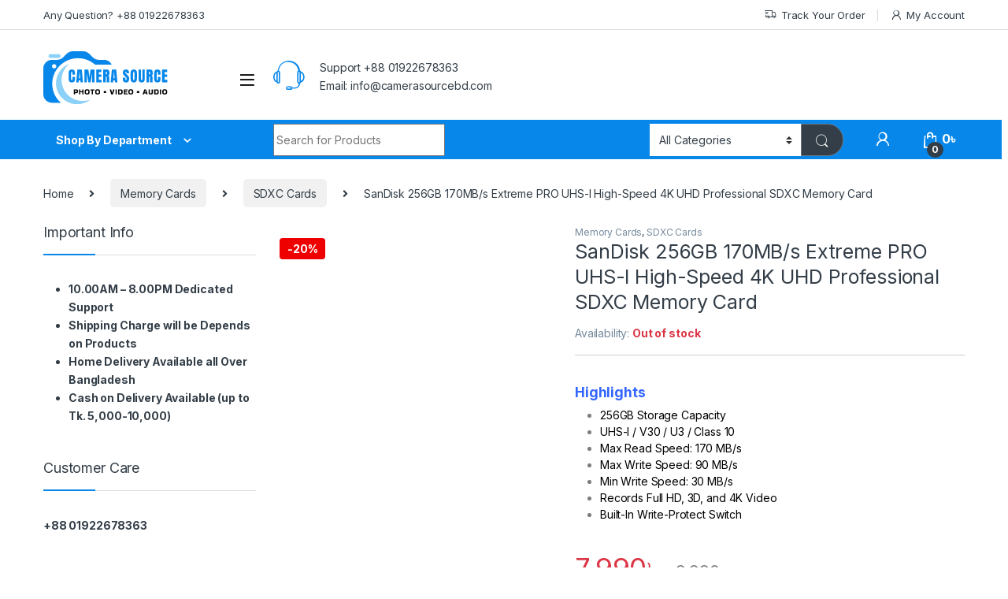

--- FILE ---
content_type: text/html; charset=UTF-8
request_url: https://camerasourcebd.com/product/sandisk-256gb-170mb-s-sdxc-memory-card/
body_size: 63617
content:
<!DOCTYPE html>
<html lang="en-US">
<head>
<meta name="viewport" content="width=device-width, initial-scale=1.0">
<meta charset="UTF-8">
<meta name='robots' content='index, follow, max-image-preview:large, max-snippet:-1, max-video-preview:-1' />
<meta name="description" content="SanDisk 256GB 170MB/s Extreme PRO UHS-I High-Speed 4K UHD Video SDXC Memory Card Best Price in Bangladesh. All Types of Memory Card Available Now" />
<meta property="og:locale" content="en_US" />
<meta property="og:type" content="article" />
<meta property="og:title" content="SanDisk 256GB 170MB/s Extreme PRO SDXC Memory Card Price" />
<meta property="og:description" content="SanDisk 256GB 170MB/s Extreme PRO UHS-I High-Speed 4K UHD Video SDXC Memory Card Best Price in Bangladesh. All Types of Memory Card Available Now" />
<meta property="og:url" content="https://camerasourcebd.com/product/sandisk-256gb-170mb-s-sdxc-memory-card/" />
<meta property="og:site_name" content="CAMERA SOURCE" />
<meta property="article:publisher" content="https://www.facebook.com/camerasources" />
<meta property="article:modified_time" content="2025-10-06T13:25:10+00:00" />
<meta property="og:image" content="https://camerasourcebd.com/wp-content/uploads/2022/01/SanDisk-256GB-170MBs-SDXC.jpg" />
<meta property="og:image:width" content="600" />
<meta property="og:image:height" content="600" />
<meta property="og:image:type" content="image/jpeg" />
<meta name="twitter:card" content="summary_large_image" />
<meta name="twitter:label1" content="Est. reading time" />
<meta name="twitter:data1" content="3 minutes" />
<meta name="generator" content="WordPress 6.9" />
<meta name="generator" content="WooCommerce 10.4.3" />
<meta name="generator" content="Redux 4.5.10" />
<meta name="generator" content="Elementor 3.34.4; features: e_font_icon_svg, additional_custom_breakpoints; settings: css_print_method-external, google_font-enabled, font_display-auto">
<meta name="generator" content="Powered by Slider Revolution 6.5.14 - responsive, Mobile-Friendly Slider Plugin for WordPress with comfortable drag and drop interface." />
<meta name="msapplication-TileImage" content="https://camerasourcebd.com/wp-content/uploads/2023/06/349212873_992802925419343_1098874380432612307_n-300x300.jpg" />



<script id="bv-lazyload-images" data-cfasync="false" bv-exclude="true">var __defProp=Object.defineProperty;var __name=(target,value)=>__defProp(target,"name",{value,configurable:!0});var bv_lazyload_event_listener="load",bv_lazyload_events=["mousemove","click","keydown","wheel","touchmove","touchend"],bv_use_srcset_attr=!1,bv_style_observer,img_observer,picture_lazy_observer;bv_lazyload_event_listener=="load"?window.addEventListener("load",event=>{handle_lazyload_images()}):bv_lazyload_event_listener=="readystatechange"&&document.addEventListener("readystatechange",event=>{document.readyState==="interactive"&&handle_lazyload_images()});function add_lazyload_image_event_listeners(handle_lazyload_images2){bv_lazyload_events.forEach(function(event){document.addEventListener(event,handle_lazyload_images2,!0)})}__name(add_lazyload_image_event_listeners,"add_lazyload_image_event_listeners");function remove_lazyload_image_event_listeners(){bv_lazyload_events.forEach(function(event){document.removeEventListener(event,handle_lazyload_images,!0)})}__name(remove_lazyload_image_event_listeners,"remove_lazyload_image_event_listeners");function bv_replace_lazyloaded_image_url(element2){let src_value=element2.getAttribute("bv-data-src"),srcset_value=element2.getAttribute("bv-data-srcset"),currentSrc=element2.getAttribute("src");currentSrc&&currentSrc.startsWith("data:image/svg+xml")&&(bv_use_srcset_attr&&srcset_value&&element2.setAttribute("srcset",srcset_value),src_value&&element2.setAttribute("src",src_value))}__name(bv_replace_lazyloaded_image_url,"bv_replace_lazyloaded_image_url");function bv_replace_inline_style_image_url(element2){let bv_style_attr=element2.getAttribute("bv-data-style");if(console.log(bv_style_attr),bv_style_attr){let currentStyles=element2.getAttribute("style")||"",newStyle=currentStyles+(currentStyles?";":"")+bv_style_attr;element2.setAttribute("style",newStyle)}else console.log("BV_STYLE_ATTRIBUTE_NOT_FOUND : "+entry)}__name(bv_replace_inline_style_image_url,"bv_replace_inline_style_image_url");function handleLazyloadImages(entries){entries.map(entry2=>{entry2.isIntersecting&&(bv_replace_lazyloaded_image_url(entry2.target),img_observer.unobserve(entry2.target))})}__name(handleLazyloadImages,"handleLazyloadImages");function handleOnscreenInlineStyleImages(entries){entries.map(entry2=>{entry2.isIntersecting&&(bv_replace_inline_style_image_url(entry2.target),bv_style_observer.unobserve(entry2.target))})}__name(handleOnscreenInlineStyleImages,"handleOnscreenInlineStyleImages");function handlePictureTags(entries){entries.map(entry2=>{entry2.isIntersecting&&(bv_replace_picture_tag_url(entry2.target),picture_lazy_observer.unobserve(entry2.target))})}__name(handlePictureTags,"handlePictureTags");function bv_replace_picture_tag_url(element2){const child_elements=element2.children;for(let i=0;i<child_elements.length;i++){let child_elem=child_elements[i],_srcset=child_elem.getAttribute("bv-data-srcset"),_src=child_elem.getAttribute("bv-data-src");_srcset&&child_elem.setAttribute("srcset",_srcset),_src&&child_elem.setAttribute("src",_src),bv_replace_picture_tag_url(child_elem)}}__name(bv_replace_picture_tag_url,"bv_replace_picture_tag_url"),"IntersectionObserver"in window&&(bv_style_observer=new IntersectionObserver(handleOnscreenInlineStyleImages),img_observer=new IntersectionObserver(handleLazyloadImages),picture_lazy_observer=new IntersectionObserver(handlePictureTags));function handle_lazyload_images(){"IntersectionObserver"in window?(document.querySelectorAll(".bv-lazyload-bg-style").forEach(target_element=>{bv_style_observer.observe(target_element)}),document.querySelectorAll(".bv-lazyload-tag-img").forEach(img_element=>{img_observer.observe(img_element)}),document.querySelectorAll(".bv-lazyload-picture").forEach(picture_element=>{picture_lazy_observer.observe(picture_element)})):(document.querySelectorAll(".bv-lazyload-bg-style").forEach(target_element=>{bv_replace_inline_style_image_url(target_element)}),document.querySelectorAll(".bv-lazyload-tag-img").forEach(target_element=>{bv_replace_lazyloaded_image_url(target_element)}),document.querySelectorAll(".bv-lazyload-picture").forEach(picture_element=>{bv_replace_picture_tag_url(element)}))}__name(handle_lazyload_images,"handle_lazyload_images");
</script>

<script id="bv-dl-scripts-list" data-cfasync="false" bv-exclude="true">
var scriptAttrs = [{"attrs":{"type":"text\/javascript","src":"https:\/\/camerasourcebd.com\/wp-content\/uploads\/al_opt_content\/SCRIPT\/camerasourcebd.com\/.\/wp-includes\/js\/jquery\/6950c686db888a8194fa7f25\/6950c686db888a8194fa7f25-16cb9084c573484b0cbcd8b282b41204_jquery.min.js?ver=3.7.1","id":"jquery-core-js","defer":true,"data-cfasync":false,"async":false,"bv_inline_delayed":false},"bv_unique_id":"ZeAyHvfV7jHavTeWh27W","reference":0},{"attrs":{"type":"text\/javascript","src":"https:\/\/camerasourcebd.com\/wp-content\/uploads\/al_opt_content\/SCRIPT\/camerasourcebd.com\/.\/wp-includes\/js\/jquery\/6950c686db888a8194fa7f25\/6950c686db888a8194fa7f25-9ffeb32e2d9efbf8f70caabded242267_jquery-migrate.min.js?ver=3.4.1","id":"jquery-migrate-js","defer":true,"data-cfasync":false,"async":false,"bv_inline_delayed":false},"bv_unique_id":"r2aWuPTZFmAFv8tTIVL6","reference":1},{"attrs":{"type":"text\/javascript","id":"wc-add-to-cart-js-extra","defer":true,"data-cfasync":false,"bv_inline_delayed":true,"async":false},"bv_unique_id":"wiU1vHFF5Gs4gxN9QFQV","reference":3},{"attrs":{"type":"text\/javascript","id":"wc-single-product-js-extra","defer":true,"data-cfasync":false,"async":false,"bv_inline_delayed":true},"bv_unique_id":"XOqwkwZBl23ZRnK8iwmy","reference":9},{"attrs":{"type":"text\/javascript","id":"woocommerce-js-extra","defer":true,"data-cfasync":false,"bv_inline_delayed":true,"async":false},"bv_unique_id":"kZmJ1QS8CRbfS5GWRazh","reference":12},{"attrs":{"type":"text\/javascript","src":"https:\/\/camerasourcebd.com\/wp-content\/uploads\/al_opt_content\/SCRIPT\/camerasourcebd.com\/.\/wp-content\/plugins\/bangladeshi-payment-gateways\/assets\/public\/js\/6950c686db888a8194fa7f25\/6950c686db888a8194fa7f25-8b82810ff68bef55b179a9c7855a1da1_bdpg-public.js?ver=4.0.3","id":"bdpg-frontend-js","defer":true,"data-cfasync":false,"async":false,"bv_inline_delayed":false},"bv_unique_id":"BjefwZh0Mfdpe5VZgSpy","reference":14},{"attrs":{"type":"text\/javascript","id":"woo-conditional-shipping-js-js-extra","defer":true,"data-cfasync":false,"bv_inline_delayed":true,"async":false},"bv_unique_id":"laD7ky034lWQClZ25zvi","reference":15},{"attrs":{"type":"text\/javascript","src":"https:\/\/camerasourcebd.com\/wp-content\/uploads\/al_opt_content\/SCRIPT\/camerasourcebd.com\/.\/wp-content\/plugins\/conditional-shipping-for-woocommerce\/frontend\/js\/6950c686db888a8194fa7f25\/6950c686db888a8194fa7f25-da88ca78abad7a69f3d1c28c07607860_woo-conditional-shipping.js?ver=3.6.0.free","id":"woo-conditional-shipping-js-js","defer":true,"data-cfasync":false,"async":false,"bv_inline_delayed":false},"bv_unique_id":"Zt1IvcYY6aa30TVIdVeU","reference":16},{"attrs":{"defer":true,"data-cfasync":false,"bv_inline_delayed":true,"type":"text\/javascript","async":false},"bv_unique_id":"H9sF7XFeI10Pk5OTF8N5","reference":17},{"attrs":{"defer":true,"data-cfasync":false,"bv_inline_delayed":true,"type":"text\/javascript","async":false},"bv_unique_id":"iFwyaaLmCLPgOCR5wi1S","reference":18},{"attrs":{"defer":true,"data-cfasync":false,"bv_inline_delayed":true,"type":"text\/javascript","async":false},"bv_unique_id":"cr1ed62TYhwhx6zFISZV","reference":19},{"attrs":{"defer":true,"data-cfasync":false,"bv_inline_delayed":true,"type":"text\/javascript","async":false},"bv_unique_id":"7VHdYSu9wl8EqmTZsS1S","reference":20},{"attrs":{"defer":true,"data-cfasync":false,"bv_inline_delayed":true,"type":"text\/javascript","async":false},"bv_unique_id":"3Z459kWerdVcCjjlRbBR","reference":21},{"attrs":{"type":"text\/javascript","defer":true,"data-cfasync":false,"bv_inline_delayed":true,"async":false},"bv_unique_id":"MHEPGHcKczjF2y7Uv9HP","reference":22},{"attrs":{"type":"text\/javascript","src":"https:\/\/camerasourcebd.com\/wp-content\/uploads\/al_opt_content\/SCRIPT\/camerasourcebd.com\/.\/wp-content\/themes\/electro\/assets\/js\/6950c686db888a8194fa7f25\/6950c686db888a8194fa7f25-cbcf92d20affc9bf044ead4928934775_bootstrap.bundle.min.js?ver=3.2.4","id":"bootstrap-js-js","defer":true,"data-cfasync":false,"async":false,"bv_inline_delayed":false},"bv_unique_id":"DFp4ANDNy7QXtgs5WVzU","reference":25},{"attrs":{"type":"text\/javascript","src":"https:\/\/camerasourcebd.com\/wp-content\/uploads\/al_opt_content\/SCRIPT\/camerasourcebd.com\/.\/wp-content\/themes\/electro\/assets\/js\/6950c686db888a8194fa7f25\/6950c686db888a8194fa7f25-7d05f92297dede9ecfe3706efb95677a_jquery.waypoints.min.js?ver=3.2.4","id":"elementor-waypoints-js","defer":true,"data-cfasync":false,"async":false,"bv_inline_delayed":false},"bv_unique_id":"7UG8bPfw8ga4qAJChhr2","reference":26},{"attrs":{"type":"text\/javascript","src":"https:\/\/camerasourcebd.com\/wp-content\/uploads\/al_opt_content\/SCRIPT\/camerasourcebd.com\/.\/wp-content\/themes\/electro\/assets\/js\/6950c686db888a8194fa7f25\/6950c686db888a8194fa7f25-46666d5e20e3ed6dd94dfdbfb1a0d757_waypoints-sticky.min.js?ver=3.2.4","id":"waypoints-sticky-js-js","defer":true,"data-cfasync":false,"async":false,"bv_inline_delayed":false},"bv_unique_id":"ftJ76CAigTOBFISPXmmn","reference":27},{"attrs":{"type":"text\/javascript","src":"https:\/\/camerasourcebd.com\/wp-content\/uploads\/al_opt_content\/SCRIPT\/camerasourcebd.com\/.\/wp-content\/themes\/electro\/assets\/js\/6950c686db888a8194fa7f25\/6950c686db888a8194fa7f25-f8420ab2e414e2a895f0409147c5a3b0_typeahead.bundle.min.js?ver=3.2.4","id":"typeahead-js","defer":true,"data-cfasync":false,"async":false,"bv_inline_delayed":false},"bv_unique_id":"GcaoiN4Q8OxNgkZTe2It","reference":28},{"attrs":{"type":"text\/javascript","src":"https:\/\/camerasourcebd.com\/wp-content\/uploads\/al_opt_content\/SCRIPT\/camerasourcebd.com\/.\/wp-content\/themes\/electro\/assets\/js\/6950c686db888a8194fa7f25\/6950c686db888a8194fa7f25-5a1f85d37673e6c841efb11dd2823aac_handlebars.min.js?ver=3.2.4","id":"handlebars-js","defer":true,"data-cfasync":false,"async":false,"bv_inline_delayed":false},"bv_unique_id":"JLWq0AAhiqynAgupJsKR","reference":29},{"attrs":{"type":"text\/javascript","id":"electro-js-js-extra","defer":true,"data-cfasync":false,"bv_inline_delayed":true,"async":false},"bv_unique_id":"GWAKs9MWyAXMah1Hx5lH","reference":30},{"attrs":{"type":"text\/javascript","src":"https:\/\/camerasourcebd.com\/wp-content\/uploads\/al_opt_content\/SCRIPT\/camerasourcebd.com\/.\/wp-content\/themes\/electro\/assets\/js\/6950c686db888a8194fa7f25\/6950c686db888a8194fa7f25-6f115d028e61b9ab88f2ba0c020ee412_electro.min.js?ver=3.2.4","id":"electro-js-js","defer":true,"data-cfasync":false,"async":false,"bv_inline_delayed":false},"bv_unique_id":"dF0C5I3YksbTCxuLGWTL","reference":31},{"attrs":{"type":"text\/javascript","id":"electro-js-js-after","defer":true,"data-cfasync":false,"async":false,"bv_inline_delayed":true},"bv_unique_id":"w0mIXBYAMbzsHIj7xnm1","reference":32},{"attrs":{"type":"text\/javascript","src":"https:\/\/camerasourcebd.com\/wp-includes\/js\/comment-reply.min.js?ver=6.9","id":"comment-reply-js","data-wp-strategy":"async","fetchpriority":"low","defer":true,"data-cfasync":false,"async":false,"bv_inline_delayed":false},"bv_unique_id":"gFqUtw1NG6BpdRsFmvJr","reference":33},{"attrs":{"type":"text\/javascript","src":"https:\/\/camerasourcebd.com\/wp-content\/uploads\/al_opt_content\/SCRIPT\/camerasourcebd.com\/.\/wp-content\/themes\/electro\/assets\/js\/6950c686db888a8194fa7f25\/6950c686db888a8194fa7f25-b3f6772e992d4ddd7f39ac6f60392ad7_owl.carousel.min.js?ver=3.2.4","id":"owl-carousel-js-js","defer":true,"data-cfasync":false,"async":false,"bv_inline_delayed":false},"bv_unique_id":"GeZbFZkLhlwJrsfpAuEL","reference":34},{"attrs":{"type":"text\/javascript","id":"pwb-functions-frontend-js-extra","defer":true,"data-cfasync":false,"bv_inline_delayed":true,"async":false},"bv_unique_id":"l6Lx9eqxjLJDQmZp8ubU","reference":35},{"attrs":{"type":"text\/javascript","src":"https:\/\/camerasourcebd.com\/wp-content\/uploads\/al_opt_content\/SCRIPT\/camerasourcebd.com\/.\/wp-content\/plugins\/perfect-woocommerce-brands\/build\/frontend\/js\/6950c686db888a8194fa7f25\/6950c686db888a8194fa7f25-05ad6dc01de1366fbfeb22228751602d_index.js?ver=25bf59070626bf26de92","id":"pwb-functions-frontend-js","defer":true,"data-cfasync":false,"async":false,"bv_inline_delayed":false},"bv_unique_id":"RGzwSwRxWbpwY39BBoEN","reference":36},{"attrs":{"type":"text\/javascript","id":"chaty-front-end-js-extra","defer":true,"data-cfasync":false,"bv_inline_delayed":true,"async":false},"bv_unique_id":"LS3SpYjBVYLP7UJqpiCH","reference":37},{"attrs":{"type":"text\/javascript","src":"https:\/\/camerasourcebd.com\/wp-content\/uploads\/al_opt_content\/SCRIPT\/camerasourcebd.com\/.\/wp-content\/plugins\/chaty\/js\/6950c686db888a8194fa7f25\/6950c686db888a8194fa7f25-3e8fc11b9f5a4a074e696f4464342a34_cht-front-script.min.js?ver=3.5.11730132874","id":"chaty-front-end-js","defer":true,"data-cfasync":false,"async":false,"bv_inline_delayed":false},"bv_unique_id":"pyr8UkaFsfyKl5DcQLKq","reference":38},{"attrs":{"type":"text\/javascript","src":"https:\/\/camerasourcebd.com\/wp-content\/uploads\/al_opt_content\/SCRIPT\/camerasourcebd.com\/.\/wp-content\/plugins\/chaty\/admin\/assets\/js\/6950c686db888a8194fa7f25\/6950c686db888a8194fa7f25-59f770d84ce947fa7c86440deb133a0a_picmo-umd.min.js?ver=3.5.1","id":"chaty-picmo-js-js","defer":true,"data-cfasync":false,"async":false,"bv_inline_delayed":false},"bv_unique_id":"lcVISryqGOLBzsma2nHC","reference":39},{"attrs":{"type":"text\/javascript","src":"https:\/\/camerasourcebd.com\/wp-content\/uploads\/al_opt_content\/SCRIPT\/camerasourcebd.com\/.\/wp-content\/plugins\/chaty\/admin\/assets\/js\/6950c686db888a8194fa7f25\/6950c686db888a8194fa7f25-ce29aebb6e46a09d510f10cf0c6837c4_picmo-latest-umd.min.js?ver=3.5.1","id":"chaty-picmo-latest-js-js","defer":true,"data-cfasync":false,"async":false,"bv_inline_delayed":false},"bv_unique_id":"TtxPi4i2218yAjnwDQdO","reference":40},{"attrs":{"type":"text\/javascript","src":"https:\/\/camerasourcebd.com\/wp-content\/uploads\/al_opt_content\/SCRIPT\/camerasourcebd.com\/.\/wp-content\/plugins\/woocommerce\/assets\/js\/sourcebuster\/6950c686db888a8194fa7f25\/6950c686db888a8194fa7f25-fc06080ebf979384eaf92a5f1cd7a50b_sourcebuster.min.js?ver=10.4.3","id":"sourcebuster-js-js","defer":true,"data-cfasync":false,"async":false,"bv_inline_delayed":false},"bv_unique_id":"d9RMKy3bgDgnrMarJPFx","reference":41},{"attrs":{"type":"text\/javascript","id":"wc-order-attribution-js-extra","defer":true,"data-cfasync":false,"bv_inline_delayed":true,"async":false},"bv_unique_id":"XxIVb3TJfwoQ8eJTkC7l","reference":42},{"attrs":{"type":"text\/javascript","src":"https:\/\/camerasourcebd.com\/wp-content\/uploads\/al_opt_content\/SCRIPT\/camerasourcebd.com\/.\/wp-content\/plugins\/woocommerce\/assets\/js\/frontend\/6950c686db888a8194fa7f25\/6950c686db888a8194fa7f25-d834f2ad78a2268d6497e08749df5e1a_order-attribution.min.js?ver=10.4.3","id":"wc-order-attribution-js","defer":true,"data-cfasync":false,"async":false,"bv_inline_delayed":false},"bv_unique_id":"d0URLJGf7A8DQkJu99K9","reference":43},{"attrs":{"type":"module","defer":true,"data-cfasync":false,"bv_inline_delayed":true,"async":false},"bv_unique_id":"pY3ap5jWJGCgSE51x2Hd","reference":44},{"attrs":{"type":"text\/javascript","src":"https:\/\/camerasourcebd.com\/wp-content\/uploads\/al_opt_content\/SCRIPT\/camerasourcebd.com\/.\/wp-content\/plugins\/woocommerce\/assets\/js\/jquery-blockui\/6950c686db888a8194fa7f25\/6950c686db888a8194fa7f25-ef56117d1bb5cc41aa6bd127a49c7640_jquery.blockUI.min.js?ver=2.7.0-wc.10.4.3","id":"wc-jquery-blockui-js","defer":true,"data-wp-strategy":"defer","data-cfasync":false,"async":false,"bv_inline_delayed":false,"is_first_defer_element":true},"bv_unique_id":"GjXukc97vX7wBdLMBdr2","reference":2},{"attrs":{"type":"text\/javascript","src":"https:\/\/camerasourcebd.com\/wp-content\/uploads\/al_opt_content\/SCRIPT\/camerasourcebd.com\/.\/wp-content\/plugins\/woocommerce\/assets\/js\/frontend\/6950c686db888a8194fa7f25\/6950c686db888a8194fa7f25-d6843fa9b6dfd1cae807f2c375830d09_add-to-cart.min.js?ver=10.4.3","id":"wc-add-to-cart-js","defer":true,"data-wp-strategy":"defer","data-cfasync":false,"async":false,"bv_inline_delayed":false},"bv_unique_id":"9Qx431OuRC5wHDrX1qXO","reference":4},{"attrs":{"type":"text\/javascript","src":"https:\/\/camerasourcebd.com\/wp-content\/plugins\/woocommerce\/assets\/js\/zoom\/jquery.zoom.min.js?ver=1.7.21-wc.10.4.3","id":"wc-zoom-js","data-wp-strategy":"defer","defer":true,"data-cfasync":false,"async":false,"bv_inline_delayed":false},"bv_unique_id":"crxoEHWjxxwPCOMcKi5o","reference":5},{"attrs":{"type":"text\/javascript","src":"https:\/\/camerasourcebd.com\/wp-content\/plugins\/woocommerce\/assets\/js\/flexslider\/jquery.flexslider.min.js?ver=2.7.2-wc.10.4.3","id":"wc-flexslider-js","data-wp-strategy":"defer","defer":true,"data-cfasync":false,"async":false,"bv_inline_delayed":false},"bv_unique_id":"L1xsDS9LF40cGBCbHHBW","reference":6},{"attrs":{"type":"text\/javascript","src":"https:\/\/camerasourcebd.com\/wp-content\/plugins\/woocommerce\/assets\/js\/photoswipe\/photoswipe.min.js?ver=4.1.1-wc.10.4.3","id":"wc-photoswipe-js","data-wp-strategy":"defer","defer":true,"data-cfasync":false,"async":false,"bv_inline_delayed":false},"bv_unique_id":"q7d43xbDpLzVv1E0VJgz","reference":7},{"attrs":{"type":"text\/javascript","src":"https:\/\/camerasourcebd.com\/wp-content\/plugins\/woocommerce\/assets\/js\/photoswipe\/photoswipe-ui-default.min.js?ver=4.1.1-wc.10.4.3","id":"wc-photoswipe-ui-default-js","data-wp-strategy":"defer","defer":true,"data-cfasync":false,"async":false,"bv_inline_delayed":false},"bv_unique_id":"uCLXPSN6xVfKtUy2LRbI","reference":8},{"attrs":{"type":"text\/javascript","src":"https:\/\/camerasourcebd.com\/wp-content\/plugins\/woocommerce\/assets\/js\/frontend\/single-product.min.js?ver=10.4.3","id":"wc-single-product-js","data-wp-strategy":"defer","defer":true,"data-cfasync":false,"async":false,"bv_inline_delayed":false},"bv_unique_id":"5aVJwzZZtuYzmQon5Gkm","reference":10},{"attrs":{"type":"text\/javascript","src":"https:\/\/camerasourcebd.com\/wp-content\/uploads\/al_opt_content\/SCRIPT\/camerasourcebd.com\/.\/wp-content\/plugins\/woocommerce\/assets\/js\/js-cookie\/6950c686db888a8194fa7f25\/6950c686db888a8194fa7f25-691a1e43450e7cda541a3bd6f10fd5db_js.cookie.min.js?ver=2.1.4-wc.10.4.3","id":"wc-js-cookie-js","defer":true,"data-wp-strategy":"defer","data-cfasync":false,"async":false,"bv_inline_delayed":false},"bv_unique_id":"240Sw1C9mBzKWbFRHVQz","reference":11},{"attrs":{"type":"text\/javascript","src":"https:\/\/camerasourcebd.com\/wp-content\/uploads\/al_opt_content\/SCRIPT\/camerasourcebd.com\/.\/wp-content\/plugins\/woocommerce\/assets\/js\/frontend\/6950c686db888a8194fa7f25\/6950c686db888a8194fa7f25-abf4bb282c65836335fa88b6a680fb5c_woocommerce.min.js?ver=10.4.3","id":"woocommerce-js","defer":true,"data-wp-strategy":"defer","data-cfasync":false,"async":false,"bv_inline_delayed":false},"bv_unique_id":"tcjwWauzHKwWTJgGlQuJ","reference":13},{"attrs":{"type":"text\/javascript","src":"https:\/\/camerasourcebd.com\/wp-content\/uploads\/al_opt_content\/SCRIPT\/camerasourcebd.com\/.\/wp-content\/plugins\/revslider\/public\/assets\/js\/6950c686db888a8194fa7f25\/6950c686db888a8194fa7f25-13c0e15e77282cb9a81d7ab1f7f6b956_rbtools.min.js?ver=6.5.14","defer":true,"id":"tp-tools-js","data-cfasync":false,"async":false,"bv_inline_delayed":false},"bv_unique_id":"AXOZ3q4X88Sihbi67daQ","reference":23},{"attrs":{"type":"text\/javascript","src":"https:\/\/camerasourcebd.com\/wp-content\/uploads\/al_opt_content\/SCRIPT\/camerasourcebd.com\/.\/wp-content\/plugins\/revslider\/public\/assets\/js\/6950c686db888a8194fa7f25\/6950c686db888a8194fa7f25-e1127efba608518ff2ac4976e3706232_rs6.min.js?ver=6.5.14","defer":true,"id":"revmin-js","data-cfasync":false,"async":false,"bv_inline_delayed":false},"bv_unique_id":"729nExjRNJfuuzP7fTga","reference":24},{"attrs":{"src":"data:text\/javascript;base64, [base64]","id":"bv-trigger-listener","type":"text\/javascript","defer":true,"async":false},"bv_unique_id":"d6fe9c24159ed4a27d224d91c70f8fdc","reference":100000000}];
</script>
<script id="bv-web-worker" type="javascript/worker" data-cfasync="false" bv-exclude="true">var __defProp=Object.defineProperty;var __name=(target,value)=>__defProp(target,"name",{value,configurable:!0});self.onmessage=function(e){var counter=e.data.fetch_urls.length;e.data.fetch_urls.forEach(function(fetch_url){loadUrl(fetch_url,function(){console.log("DONE: "+fetch_url),counter=counter-1,counter===0&&self.postMessage({status:"SUCCESS"})})})};async function loadUrl(fetch_url,callback){try{var request=new Request(fetch_url,{mode:"no-cors",redirect:"follow"});await fetch(request),callback()}catch(fetchError){console.log("Fetch Error loading URL:",fetchError);try{var xhr=new XMLHttpRequest;xhr.onerror=callback,xhr.onload=callback,xhr.responseType="blob",xhr.open("GET",fetch_url,!0),xhr.send()}catch(xhrError){console.log("XHR Error loading URL:",xhrError),callback()}}}__name(loadUrl,"loadUrl");
</script>
<script id="bv-web-worker-handler" data-cfasync="false" bv-exclude="true">var __defProp=Object.defineProperty;var __name=(target,value)=>__defProp(target,"name",{value,configurable:!0});if(typeof scriptAttrs<"u"&&Array.isArray(scriptAttrs)&&scriptAttrs.length>0){const lastElement=scriptAttrs[scriptAttrs.length-1];if(lastElement.attrs&&lastElement.attrs.id==="bv-trigger-listener"){var bv_custom_ready_state_value="loading";Object.defineProperty(document,"readyState",{get:__name(function(){return bv_custom_ready_state_value},"get"),set:__name(function(){},"set")})}}if(typeof scriptAttrs>"u"||!Array.isArray(scriptAttrs))var scriptAttrs=[];if(typeof linkStyleAttrs>"u"||!Array.isArray(linkStyleAttrs))var linkStyleAttrs=[];function isMobileDevice(){return window.innerWidth<=500}__name(isMobileDevice,"isMobileDevice");var js_dom_loaded=!1;document.addEventListener("DOMContentLoaded",()=>{js_dom_loaded=!0});const EVENTS=["mousemove","click","keydown","wheel","touchmove","touchend"];var scriptUrls=[],styleUrls=[],bvEventCalled=!1,workerFinished=!1,functionExec=!1,scriptsInjected=!1,stylesInjected=!1,bv_load_event_fired=!1,autoInjectTimerStarted=!1;const BV_AUTO_INJECT_ENABLED=!0,BV_DESKTOP_AUTO_INJECT_DELAY=1e3,BV_MOBILE_AUTO_INJECT_DELAY=1e4,BV_WORKER_TIMEOUT_DURATION=3e3;scriptAttrs.forEach((scriptAttr,index)=>{scriptAttr.attrs.src&&!scriptAttr.attrs.src.includes("data:text/javascript")&&(scriptUrls[index]=scriptAttr.attrs.src)}),linkStyleAttrs.forEach((linkAttr,index)=>{styleUrls[index]=linkAttr.attrs.href});var fetchUrls=scriptUrls.concat(styleUrls);function addEventListeners(bvEventHandler2){EVENTS.forEach(function(event){document.addEventListener(event,bvEventFired,!0),document.addEventListener(event,bvEventHandler2,!0)})}__name(addEventListeners,"addEventListeners");function removeEventListeners(){EVENTS.forEach(function(event){document.removeEventListener(event,bvEventHandler,!0)})}__name(removeEventListeners,"removeEventListeners");function bvEventFired(){bvEventCalled||(bvEventCalled=!0,workerFinished=!0)}__name(bvEventFired,"bvEventFired");function bvGetElement(attributes,element){Object.keys(attributes).forEach(function(attr){attr==="async"?element.async=attributes[attr]:attr==="innerHTML"?element.innerHTML=atob(attributes[attr]):element.setAttribute(attr,attributes[attr])})}__name(bvGetElement,"bvGetElement");function bvAddElement(attr,element){var attributes=attr.attrs;if(attributes.bv_inline_delayed){let bvScriptId=attr.bv_unique_id,bvScriptElement=document.querySelector("[bv_unique_id='"+bvScriptId+"']");bvScriptElement?(!attributes.innerHTML&&!attributes.src&&bvScriptElement.textContent.trim()!==""&&(attributes.src="data:text/javascript;base64, "+btoa(unescape(encodeURIComponent(bvScriptElement.textContent)))),bvGetElement(attributes,element),bvScriptElement.after(element)):console.log(`Script not found for ${bvScriptId}`)}else{bvGetElement(attributes,element);var templateId=attr.bv_unique_id,targetElement=document.querySelector("[id='"+templateId+"']");targetElement&&targetElement.after(element)}}__name(bvAddElement,"bvAddElement");function injectStyles(){if(stylesInjected){console.log("Styles already injected, skipping");return}stylesInjected=!0,document.querySelectorAll('style[type="bv_inline_delayed_css"], template[id]').forEach(element=>{if(element.tagName.toLowerCase()==="style"){var new_style=document.createElement("style");new_style.type="text/css",new_style.textContent=element.textContent,element.after(new_style),new_style.parentNode?element.remove():console.log("PARENT NODE NOT FOUND")}else if(element.tagName.toLowerCase()==="template"){var templateId=element.id,linkStyleAttr=linkStyleAttrs.find(attr=>attr.bv_unique_id===templateId);if(linkStyleAttr){var link=document.createElement("link");bvAddElement(linkStyleAttr,link),element.parentNode&&element.parentNode.replaceChild(link,element),console.log("EXTERNAL STYLE ADDED")}else console.log(`No linkStyleAttr found for template ID ${templateId}`)}}),linkStyleAttrs.forEach((linkStyleAttr,index)=>{console.log("STYLE ADDED");var element=document.createElement("link");bvAddElement(linkStyleAttr,element)})}__name(injectStyles,"injectStyles");function injectScripts(){if(scriptsInjected){console.log("Scripts already injected, skipping");return}scriptsInjected=!0;let last_script_element;scriptAttrs.forEach((scriptAttr,index)=>{if(bv_custom_ready_state_value==="loading"&&scriptAttr.attrs&&scriptAttr.attrs.is_first_defer_element===!0)if(last_script_element){const readyStateScript=document.createElement("script");readyStateScript.src="data:text/javascript;base64, "+btoa(unescape(encodeURIComponent("bv_custom_ready_state_value = 'interactive';"))),readyStateScript.async=!1,last_script_element.after(readyStateScript)}else bv_custom_ready_state_value="interactive",console.log('Ready state manually set to "interactive"');console.log("JS ADDED");var element=document.createElement("script");last_script_element=element,bvAddElement(scriptAttr,element)})}__name(injectScripts,"injectScripts");function bvEventHandler(){console.log("EVENT FIRED"),js_dom_loaded&&bvEventCalled&&workerFinished&&!functionExec&&(functionExec=!0,injectStyles(),injectScripts(),removeEventListeners())}__name(bvEventHandler,"bvEventHandler");function autoInjectScriptsAfterLoad(){js_dom_loaded&&workerFinished&&!scriptsInjected&&!stylesInjected&&(console.log("Auto-injecting styles and scripts after timer"),injectStyles(),injectScripts())}__name(autoInjectScriptsAfterLoad,"autoInjectScriptsAfterLoad");function startAutoInjectTimer(){if(BV_AUTO_INJECT_ENABLED&&!autoInjectTimerStarted&&bv_load_event_fired&&!bvEventCalled){autoInjectTimerStarted=!0;var delay=isMobileDevice()?BV_MOBILE_AUTO_INJECT_DELAY:BV_DESKTOP_AUTO_INJECT_DELAY;console.log("Starting auto-inject timer with delay: "+delay+"ms"),setTimeout(function(){autoInjectScriptsAfterLoad()},delay)}}__name(startAutoInjectTimer,"startAutoInjectTimer"),addEventListeners(bvEventHandler);var requestObject=window.URL||window.webkitURL,bvWorker=new Worker(requestObject.createObjectURL(new Blob([document.getElementById("bv-web-worker").textContent],{type:"text/javascript"})));bvWorker.onmessage=function(e){e.data.status==="SUCCESS"&&(console.log("WORKER_FINISHED"),workerFinished=!0,bvEventHandler(),startAutoInjectTimer())},addEventListener("load",()=>{bvEventHandler(),bv_call_fetch_urls(),bv_load_event_fired=!0});function bv_call_fetch_urls(){!bv_load_event_fired&&!workerFinished&&(bvWorker.postMessage({fetch_urls:fetchUrls}),bv_initiate_worker_timer())}__name(bv_call_fetch_urls,"bv_call_fetch_urls"),setTimeout(function(){bv_call_fetch_urls()},5e3);function bv_initiate_worker_timer(){setTimeout(function(){workerFinished||(console.log("WORKER_TIMEDOUT"),workerFinished=!0,bvWorker.terminate()),bvEventHandler(),startAutoInjectTimer()},BV_WORKER_TIMEOUT_DURATION)}__name(bv_initiate_worker_timer,"bv_initiate_worker_timer");
</script>



<link rel="profile" href="http://gmpg.org/xfn/11">
<link rel="pingback" href="https://camerasourcebd.com/xmlrpc.php">



	
	<title>SanDisk 256GB 170MB/s Extreme PRO SDXC Memory Card Price</title>
	
	<link rel="canonical" href="https://camerasourcebd.com/product/sandisk-256gb-170mb-s-sdxc-memory-card/" />
	
	
	
	
	
	
	
	
	
	
	
	
	
	
	
	<script type="application/ld+json" class="yoast-schema-graph">{"@context":"https://schema.org","@graph":[{"@type":"WebPage","@id":"https://camerasourcebd.com/product/sandisk-256gb-170mb-s-sdxc-memory-card/","url":"https://camerasourcebd.com/product/sandisk-256gb-170mb-s-sdxc-memory-card/","name":"SanDisk 256GB 170MB/s Extreme PRO SDXC Memory Card Price","isPartOf":{"@id":"https://camerasourcebd.com/#website"},"primaryImageOfPage":{"@id":"https://camerasourcebd.com/product/sandisk-256gb-170mb-s-sdxc-memory-card/#primaryimage"},"image":{"@id":"https://camerasourcebd.com/product/sandisk-256gb-170mb-s-sdxc-memory-card/#primaryimage"},"thumbnailUrl":"https://camerasourcebd.com/wp-content/uploads/2022/01/SanDisk-256GB-170MBs-SDXC.jpg","datePublished":"2022-01-11T07:16:03+00:00","dateModified":"2025-10-06T13:25:10+00:00","description":"SanDisk 256GB 170MB/s Extreme PRO UHS-I High-Speed 4K UHD Video SDXC Memory Card Best Price in Bangladesh. All Types of Memory Card Available Now","breadcrumb":{"@id":"https://camerasourcebd.com/product/sandisk-256gb-170mb-s-sdxc-memory-card/#breadcrumb"},"inLanguage":"en-US","potentialAction":[{"@type":"ReadAction","target":["https://camerasourcebd.com/product/sandisk-256gb-170mb-s-sdxc-memory-card/"]}]},{"@type":"ImageObject","inLanguage":"en-US","@id":"https://camerasourcebd.com/product/sandisk-256gb-170mb-s-sdxc-memory-card/#primaryimage","url":"https://camerasourcebd.com/wp-content/uploads/2022/01/SanDisk-256GB-170MBs-SDXC.jpg","contentUrl":"https://camerasourcebd.com/wp-content/uploads/2022/01/SanDisk-256GB-170MBs-SDXC.jpg","width":600,"height":600},{"@type":"BreadcrumbList","@id":"https://camerasourcebd.com/product/sandisk-256gb-170mb-s-sdxc-memory-card/#breadcrumb","itemListElement":[{"@type":"ListItem","position":1,"name":"Home","item":"https://camerasourcebd.com/"},{"@type":"ListItem","position":2,"name":"Shop","item":"https://camerasourcebd.com/shop-2/"},{"@type":"ListItem","position":3,"name":"SanDisk 256GB 170MB/s Extreme PRO UHS-I High-Speed 4K UHD Professional SDXC Memory Card"}]},{"@type":"WebSite","@id":"https://camerasourcebd.com/#website","url":"https://camerasourcebd.com/","name":"CAMERA SOURCE","description":"Best Camera &amp; Accessories Online Shop in Bangladesh","publisher":{"@id":"https://camerasourcebd.com/#organization"},"potentialAction":[{"@type":"SearchAction","target":{"@type":"EntryPoint","urlTemplate":"https://camerasourcebd.com/?s={search_term_string}"},"query-input":{"@type":"PropertyValueSpecification","valueRequired":true,"valueName":"search_term_string"}}],"inLanguage":"en-US"},{"@type":"Organization","@id":"https://camerasourcebd.com/#organization","name":"Camera Source BD","url":"https://camerasourcebd.com/","logo":{"@type":"ImageObject","inLanguage":"en-US","@id":"https://camerasourcebd.com/#/schema/logo/image/","url":"http://camerasourcebd.com/wp-content/uploads/2022/01/CS-Main-Logo.png","contentUrl":"http://camerasourcebd.com/wp-content/uploads/2022/01/CS-Main-Logo.png","width":352,"height":285,"caption":"Camera Source BD"},"image":{"@id":"https://camerasourcebd.com/#/schema/logo/image/"},"sameAs":["https://www.facebook.com/camerasources"]}]}</script>
	


<link rel='dns-prefetch' href='//fonts.googleapis.com' />
<link rel="alternate" type="application/rss+xml" title="CAMERA SOURCE &raquo; Feed" href="https://camerasourcebd.com/feed/" />
<link rel="alternate" type="application/rss+xml" title="CAMERA SOURCE &raquo; Comments Feed" href="https://camerasourcebd.com/comments/feed/" />
<link rel="alternate" type="application/rss+xml" title="CAMERA SOURCE &raquo; SanDisk 256GB 170MB/s Extreme PRO UHS-I High-Speed 4K UHD Professional SDXC Memory Card Comments Feed" href="https://camerasourcebd.com/product/sandisk-256gb-170mb-s-sdxc-memory-card/feed/" />
<link rel="alternate" title="oEmbed (JSON)" type="application/json+oembed" href="https://camerasourcebd.com/wp-json/oembed/1.0/embed?url=https%3A%2F%2Fcamerasourcebd.com%2Fproduct%2Fsandisk-256gb-170mb-s-sdxc-memory-card%2F" />
<link rel="alternate" title="oEmbed (XML)" type="text/xml+oembed" href="https://camerasourcebd.com/wp-json/oembed/1.0/embed?url=https%3A%2F%2Fcamerasourcebd.com%2Fproduct%2Fsandisk-256gb-170mb-s-sdxc-memory-card%2F&#038;format=xml" />
<style id='wp-img-auto-sizes-contain-inline-css' type='text/css'>
img:is([sizes=auto i],[sizes^="auto," i]){contain-intrinsic-size:3000px 1500px}
/*# sourceURL=wp-img-auto-sizes-contain-inline-css */
</style>
<link rel='stylesheet' id='woo-conditional-shipping-blocks-style-css' href='https://camerasourcebd.com/wp-content/plugins/conditional-shipping-for-woocommerce/frontend/css/woo-conditional-shipping.css?ver=3.6.0.free' type='text/css' media='all' />
<style id='wp-emoji-styles-inline-css' type='text/css'>

	img.wp-smiley, img.emoji {
		display: inline !important;
		border: none !important;
		box-shadow: none !important;
		height: 1em !important;
		width: 1em !important;
		margin: 0 0.07em !important;
		vertical-align: -0.1em !important;
		background: none !important;
		padding: 0 !important;
	}
/*# sourceURL=wp-emoji-styles-inline-css */
</style>
<link rel='stylesheet' id='wp-block-library-css' href='https://camerasourcebd.com/wp-includes/css/dist/block-library/style.min.css?ver=6.9' type='text/css' media='all' />
<style id='classic-theme-styles-inline-css' type='text/css'>
/*! This file is auto-generated */
.wp-block-button__link{color:#fff;background-color:#32373c;border-radius:9999px;box-shadow:none;text-decoration:none;padding:calc(.667em + 2px) calc(1.333em + 2px);font-size:1.125em}.wp-block-file__button{background:#32373c;color:#fff;text-decoration:none}
/*# sourceURL=/wp-includes/css/classic-themes.min.css */
</style>
<style id='global-styles-inline-css' type='text/css'>
:root{--wp--preset--aspect-ratio--square: 1;--wp--preset--aspect-ratio--4-3: 4/3;--wp--preset--aspect-ratio--3-4: 3/4;--wp--preset--aspect-ratio--3-2: 3/2;--wp--preset--aspect-ratio--2-3: 2/3;--wp--preset--aspect-ratio--16-9: 16/9;--wp--preset--aspect-ratio--9-16: 9/16;--wp--preset--color--black: #000000;--wp--preset--color--cyan-bluish-gray: #abb8c3;--wp--preset--color--white: #ffffff;--wp--preset--color--pale-pink: #f78da7;--wp--preset--color--vivid-red: #cf2e2e;--wp--preset--color--luminous-vivid-orange: #ff6900;--wp--preset--color--luminous-vivid-amber: #fcb900;--wp--preset--color--light-green-cyan: #7bdcb5;--wp--preset--color--vivid-green-cyan: #00d084;--wp--preset--color--pale-cyan-blue: #8ed1fc;--wp--preset--color--vivid-cyan-blue: #0693e3;--wp--preset--color--vivid-purple: #9b51e0;--wp--preset--gradient--vivid-cyan-blue-to-vivid-purple: linear-gradient(135deg,rgb(6,147,227) 0%,rgb(155,81,224) 100%);--wp--preset--gradient--light-green-cyan-to-vivid-green-cyan: linear-gradient(135deg,rgb(122,220,180) 0%,rgb(0,208,130) 100%);--wp--preset--gradient--luminous-vivid-amber-to-luminous-vivid-orange: linear-gradient(135deg,rgb(252,185,0) 0%,rgb(255,105,0) 100%);--wp--preset--gradient--luminous-vivid-orange-to-vivid-red: linear-gradient(135deg,rgb(255,105,0) 0%,rgb(207,46,46) 100%);--wp--preset--gradient--very-light-gray-to-cyan-bluish-gray: linear-gradient(135deg,rgb(238,238,238) 0%,rgb(169,184,195) 100%);--wp--preset--gradient--cool-to-warm-spectrum: linear-gradient(135deg,rgb(74,234,220) 0%,rgb(151,120,209) 20%,rgb(207,42,186) 40%,rgb(238,44,130) 60%,rgb(251,105,98) 80%,rgb(254,248,76) 100%);--wp--preset--gradient--blush-light-purple: linear-gradient(135deg,rgb(255,206,236) 0%,rgb(152,150,240) 100%);--wp--preset--gradient--blush-bordeaux: linear-gradient(135deg,rgb(254,205,165) 0%,rgb(254,45,45) 50%,rgb(107,0,62) 100%);--wp--preset--gradient--luminous-dusk: linear-gradient(135deg,rgb(255,203,112) 0%,rgb(199,81,192) 50%,rgb(65,88,208) 100%);--wp--preset--gradient--pale-ocean: linear-gradient(135deg,rgb(255,245,203) 0%,rgb(182,227,212) 50%,rgb(51,167,181) 100%);--wp--preset--gradient--electric-grass: linear-gradient(135deg,rgb(202,248,128) 0%,rgb(113,206,126) 100%);--wp--preset--gradient--midnight: linear-gradient(135deg,rgb(2,3,129) 0%,rgb(40,116,252) 100%);--wp--preset--font-size--small: 13px;--wp--preset--font-size--medium: 20px;--wp--preset--font-size--large: 36px;--wp--preset--font-size--x-large: 42px;--wp--preset--spacing--20: 0.44rem;--wp--preset--spacing--30: 0.67rem;--wp--preset--spacing--40: 1rem;--wp--preset--spacing--50: 1.5rem;--wp--preset--spacing--60: 2.25rem;--wp--preset--spacing--70: 3.38rem;--wp--preset--spacing--80: 5.06rem;--wp--preset--shadow--natural: 6px 6px 9px rgba(0, 0, 0, 0.2);--wp--preset--shadow--deep: 12px 12px 50px rgba(0, 0, 0, 0.4);--wp--preset--shadow--sharp: 6px 6px 0px rgba(0, 0, 0, 0.2);--wp--preset--shadow--outlined: 6px 6px 0px -3px rgb(255, 255, 255), 6px 6px rgb(0, 0, 0);--wp--preset--shadow--crisp: 6px 6px 0px rgb(0, 0, 0);}:where(.is-layout-flex){gap: 0.5em;}:where(.is-layout-grid){gap: 0.5em;}body .is-layout-flex{display: flex;}.is-layout-flex{flex-wrap: wrap;align-items: center;}.is-layout-flex > :is(*, div){margin: 0;}body .is-layout-grid{display: grid;}.is-layout-grid > :is(*, div){margin: 0;}:where(.wp-block-columns.is-layout-flex){gap: 2em;}:where(.wp-block-columns.is-layout-grid){gap: 2em;}:where(.wp-block-post-template.is-layout-flex){gap: 1.25em;}:where(.wp-block-post-template.is-layout-grid){gap: 1.25em;}.has-black-color{color: var(--wp--preset--color--black) !important;}.has-cyan-bluish-gray-color{color: var(--wp--preset--color--cyan-bluish-gray) !important;}.has-white-color{color: var(--wp--preset--color--white) !important;}.has-pale-pink-color{color: var(--wp--preset--color--pale-pink) !important;}.has-vivid-red-color{color: var(--wp--preset--color--vivid-red) !important;}.has-luminous-vivid-orange-color{color: var(--wp--preset--color--luminous-vivid-orange) !important;}.has-luminous-vivid-amber-color{color: var(--wp--preset--color--luminous-vivid-amber) !important;}.has-light-green-cyan-color{color: var(--wp--preset--color--light-green-cyan) !important;}.has-vivid-green-cyan-color{color: var(--wp--preset--color--vivid-green-cyan) !important;}.has-pale-cyan-blue-color{color: var(--wp--preset--color--pale-cyan-blue) !important;}.has-vivid-cyan-blue-color{color: var(--wp--preset--color--vivid-cyan-blue) !important;}.has-vivid-purple-color{color: var(--wp--preset--color--vivid-purple) !important;}.has-black-background-color{background-color: var(--wp--preset--color--black) !important;}.has-cyan-bluish-gray-background-color{background-color: var(--wp--preset--color--cyan-bluish-gray) !important;}.has-white-background-color{background-color: var(--wp--preset--color--white) !important;}.has-pale-pink-background-color{background-color: var(--wp--preset--color--pale-pink) !important;}.has-vivid-red-background-color{background-color: var(--wp--preset--color--vivid-red) !important;}.has-luminous-vivid-orange-background-color{background-color: var(--wp--preset--color--luminous-vivid-orange) !important;}.has-luminous-vivid-amber-background-color{background-color: var(--wp--preset--color--luminous-vivid-amber) !important;}.has-light-green-cyan-background-color{background-color: var(--wp--preset--color--light-green-cyan) !important;}.has-vivid-green-cyan-background-color{background-color: var(--wp--preset--color--vivid-green-cyan) !important;}.has-pale-cyan-blue-background-color{background-color: var(--wp--preset--color--pale-cyan-blue) !important;}.has-vivid-cyan-blue-background-color{background-color: var(--wp--preset--color--vivid-cyan-blue) !important;}.has-vivid-purple-background-color{background-color: var(--wp--preset--color--vivid-purple) !important;}.has-black-border-color{border-color: var(--wp--preset--color--black) !important;}.has-cyan-bluish-gray-border-color{border-color: var(--wp--preset--color--cyan-bluish-gray) !important;}.has-white-border-color{border-color: var(--wp--preset--color--white) !important;}.has-pale-pink-border-color{border-color: var(--wp--preset--color--pale-pink) !important;}.has-vivid-red-border-color{border-color: var(--wp--preset--color--vivid-red) !important;}.has-luminous-vivid-orange-border-color{border-color: var(--wp--preset--color--luminous-vivid-orange) !important;}.has-luminous-vivid-amber-border-color{border-color: var(--wp--preset--color--luminous-vivid-amber) !important;}.has-light-green-cyan-border-color{border-color: var(--wp--preset--color--light-green-cyan) !important;}.has-vivid-green-cyan-border-color{border-color: var(--wp--preset--color--vivid-green-cyan) !important;}.has-pale-cyan-blue-border-color{border-color: var(--wp--preset--color--pale-cyan-blue) !important;}.has-vivid-cyan-blue-border-color{border-color: var(--wp--preset--color--vivid-cyan-blue) !important;}.has-vivid-purple-border-color{border-color: var(--wp--preset--color--vivid-purple) !important;}.has-vivid-cyan-blue-to-vivid-purple-gradient-background{background: var(--wp--preset--gradient--vivid-cyan-blue-to-vivid-purple) !important;}.has-light-green-cyan-to-vivid-green-cyan-gradient-background{background: var(--wp--preset--gradient--light-green-cyan-to-vivid-green-cyan) !important;}.has-luminous-vivid-amber-to-luminous-vivid-orange-gradient-background{background: var(--wp--preset--gradient--luminous-vivid-amber-to-luminous-vivid-orange) !important;}.has-luminous-vivid-orange-to-vivid-red-gradient-background{background: var(--wp--preset--gradient--luminous-vivid-orange-to-vivid-red) !important;}.has-very-light-gray-to-cyan-bluish-gray-gradient-background{background: var(--wp--preset--gradient--very-light-gray-to-cyan-bluish-gray) !important;}.has-cool-to-warm-spectrum-gradient-background{background: var(--wp--preset--gradient--cool-to-warm-spectrum) !important;}.has-blush-light-purple-gradient-background{background: var(--wp--preset--gradient--blush-light-purple) !important;}.has-blush-bordeaux-gradient-background{background: var(--wp--preset--gradient--blush-bordeaux) !important;}.has-luminous-dusk-gradient-background{background: var(--wp--preset--gradient--luminous-dusk) !important;}.has-pale-ocean-gradient-background{background: var(--wp--preset--gradient--pale-ocean) !important;}.has-electric-grass-gradient-background{background: var(--wp--preset--gradient--electric-grass) !important;}.has-midnight-gradient-background{background: var(--wp--preset--gradient--midnight) !important;}.has-small-font-size{font-size: var(--wp--preset--font-size--small) !important;}.has-medium-font-size{font-size: var(--wp--preset--font-size--medium) !important;}.has-large-font-size{font-size: var(--wp--preset--font-size--large) !important;}.has-x-large-font-size{font-size: var(--wp--preset--font-size--x-large) !important;}
:where(.wp-block-post-template.is-layout-flex){gap: 1.25em;}:where(.wp-block-post-template.is-layout-grid){gap: 1.25em;}
:where(.wp-block-term-template.is-layout-flex){gap: 1.25em;}:where(.wp-block-term-template.is-layout-grid){gap: 1.25em;}
:where(.wp-block-columns.is-layout-flex){gap: 2em;}:where(.wp-block-columns.is-layout-grid){gap: 2em;}
:root :where(.wp-block-pullquote){font-size: 1.5em;line-height: 1.6;}
/*# sourceURL=global-styles-inline-css */
</style>
<link rel='stylesheet' id='photoswipe-css' href='https://camerasourcebd.com/wp-content/plugins/woocommerce/assets/css/photoswipe/photoswipe.min.css?ver=10.4.3' type='text/css' media='all' />
<link rel='stylesheet' id='photoswipe-default-skin-css' href='https://camerasourcebd.com/wp-content/plugins/woocommerce/assets/css/photoswipe/default-skin/default-skin.min.css?ver=10.4.3' type='text/css' media='all' />
<style id='woocommerce-inline-inline-css' type='text/css'>
.woocommerce form .form-row .required { visibility: visible; }
/*# sourceURL=woocommerce-inline-inline-css */
</style>
<link rel='stylesheet' id='bdpg-frontend-css' href='https://camerasourcebd.com/wp-content/plugins/bangladeshi-payment-gateways/assets/public/css/bdpg-public.css?ver=4.0.4' type='text/css' media='all' />
<link rel='stylesheet' id='woo_conditional_shipping_css-css' href='https://camerasourcebd.com/wp-content/plugins/conditional-shipping-for-woocommerce/includes/frontend/../../frontend/css/woo-conditional-shipping.css?ver=3.6.0.free' type='text/css' media='all' />
<link rel='stylesheet' id='electro-fonts-css' href='https://fonts.googleapis.com/css2?family=Inter:wght@300;400;600;700&#038;display=swap' type='text/css' media='all' />
<link rel='stylesheet' id='font-electro-css' href='https://camerasourcebd.com/wp-content/themes/electro/assets/css/font-electro.css?ver=3.2.4' type='text/css' media='all' />
<link rel='stylesheet' id='fontawesome-css' href='https://camerasourcebd.com/wp-content/themes/electro/assets/vendor/fontawesome/css/all.min.css?ver=3.2.4' type='text/css' media='all' />
<link rel='stylesheet' id='animate-css-css' href='https://camerasourcebd.com/wp-content/themes/electro/assets/vendor/animate.css/animate.min.css?ver=3.2.4' type='text/css' media='all' />
<link rel='stylesheet' id='electro-style-css' href='https://camerasourcebd.com/wp-content/themes/electro/style.min.css?ver=3.2.4' type='text/css' media='all' />
<link rel='stylesheet' id='electro-color-css' href='https://camerasourcebd.com/wp-content/themes/electro/assets/css/colors/blue.min.css?ver=3.2.4' type='text/css' media='all' />
<link rel='stylesheet' id='pwb-styles-frontend-css' href='https://camerasourcebd.com/wp-content/plugins/perfect-woocommerce-brands/build/frontend/css/style.css?ver=3.6.8' type='text/css' media='all' />
<link rel='stylesheet' id='chaty-front-css-css' href='https://camerasourcebd.com/wp-content/plugins/chaty/css/chaty-front.min.css?ver=3.5.11730132874' type='text/css' media='all' />
<template id="ZeAyHvfV7jHavTeWh27W"></template>
<template id="r2aWuPTZFmAFv8tTIVL6"></template>
<template id="GjXukc97vX7wBdLMBdr2"></template>
<script type="bv_inline_delayed_js" bv_unique_id="wiU1vHFF5Gs4gxN9QFQV" id="wc-add-to-cart-js-extra" defer="1" data-cfasync="" bv_inline_delayed="1" async="">/* <![CDATA[ */
var wc_add_to_cart_params = {"ajax_url":"/wp-admin/admin-ajax.php","wc_ajax_url":"/?wc-ajax=%%endpoint%%","i18n_view_cart":"View cart","cart_url":"https://camerasourcebd.com/cart-2/","is_cart":"","cart_redirect_after_add":"no"};
//# sourceURL=wc-add-to-cart-js-extra
/* ]]> */</script>
<template id="9Qx431OuRC5wHDrX1qXO"></template>
<template id="crxoEHWjxxwPCOMcKi5o"></template>
<template id="L1xsDS9LF40cGBCbHHBW"></template>
<template id="q7d43xbDpLzVv1E0VJgz"></template>
<template id="uCLXPSN6xVfKtUy2LRbI"></template>
<script type="bv_inline_delayed_js" bv_unique_id="XOqwkwZBl23ZRnK8iwmy" id="wc-single-product-js-extra" defer="1" data-cfasync="" async="">/* <![CDATA[ */
var wc_single_product_params = {"i18n_required_rating_text":"Please select a rating","i18n_rating_options":["1 of 5 stars","2 of 5 stars","3 of 5 stars","4 of 5 stars","5 of 5 stars"],"i18n_product_gallery_trigger_text":"View full-screen image gallery","review_rating_required":"yes","flexslider":{"rtl":false,"animation":"slide","smoothHeight":true,"directionNav":false,"controlNav":true,"slideshow":false,"animationSpeed":500,"animationLoop":false,"allowOneSlide":false},"zoom_enabled":"1","zoom_options":[],"photoswipe_enabled":"1","photoswipe_options":{"shareEl":false,"closeOnScroll":false,"history":false,"hideAnimationDuration":0,"showAnimationDuration":0},"flexslider_enabled":"1"};
//# sourceURL=wc-single-product-js-extra
/* ]]> */</script>
<template id="5aVJwzZZtuYzmQon5Gkm"></template>
<template id="240Sw1C9mBzKWbFRHVQz"></template>
<script type="bv_inline_delayed_js" bv_unique_id="kZmJ1QS8CRbfS5GWRazh" id="woocommerce-js-extra" defer="1" data-cfasync="" bv_inline_delayed="1" async="">/* <![CDATA[ */
var woocommerce_params = {"ajax_url":"/wp-admin/admin-ajax.php","wc_ajax_url":"/?wc-ajax=%%endpoint%%","i18n_password_show":"Show password","i18n_password_hide":"Hide password"};
//# sourceURL=woocommerce-js-extra
/* ]]> */</script>
<template id="tcjwWauzHKwWTJgGlQuJ"></template>
<template id="BjefwZh0Mfdpe5VZgSpy"></template>
<script type="bv_inline_delayed_js" bv_unique_id="laD7ky034lWQClZ25zvi" id="woo-conditional-shipping-js-js-extra" defer="1" data-cfasync="" bv_inline_delayed="1" async="">/* <![CDATA[ */
var conditional_shipping_settings = {"trigger_fields":[]};
//# sourceURL=woo-conditional-shipping-js-js-extra
/* ]]> */</script>
<template id="Zt1IvcYY6aa30TVIdVeU"></template>
<link rel="https://api.w.org/" href="https://camerasourcebd.com/wp-json/" /><link rel="alternate" title="JSON" type="application/json" href="https://camerasourcebd.com/wp-json/wp/v2/product/560" /><link rel="EditURI" type="application/rsd+xml" title="RSD" href="https://camerasourcebd.com/xmlrpc.php?rsd" />


<link rel='shortlink' href='https://camerasourcebd.com/?p=560' />
<script type="bv_inline_delayed_js" bv_unique_id="H9sF7XFeI10Pk5OTF8N5" defer="1" data-cfasync="" bv_inline_delayed="1" async="">document.createElement( "picture" );if(!window.HTMLPictureElement && document.addEventListener) {window.addEventListener("DOMContentLoaded", function() {var s = document.createElement("script");s.src = "https://camerasourcebd.com/wp-content/plugins/webp-express/js/picturefill.min.js";document.body.appendChild(s);});}</script>	
	
			<style>
				.e-con.e-parent:nth-of-type(n+4):not(.e-lazyloaded):not(.e-no-lazyload),
				.e-con.e-parent:nth-of-type(n+4):not(.e-lazyloaded):not(.e-no-lazyload) * {
					background-image: none !important;
				}
				@media screen and (max-height: 1024px) {
					.e-con.e-parent:nth-of-type(n+3):not(.e-lazyloaded):not(.e-no-lazyload),
					.e-con.e-parent:nth-of-type(n+3):not(.e-lazyloaded):not(.e-no-lazyload) * {
						background-image: none !important;
					}
				}
				@media screen and (max-height: 640px) {
					.e-con.e-parent:nth-of-type(n+2):not(.e-lazyloaded):not(.e-no-lazyload),
					.e-con.e-parent:nth-of-type(n+2):not(.e-lazyloaded):not(.e-no-lazyload) * {
						background-image: none !important;
					}
				}
			</style>
			
<link rel="icon" href="https://camerasourcebd.com/wp-content/uploads/2023/06/349212873_992802925419343_1098874380432612307_n-100x100.jpg" sizes="32x32" />
<link rel="icon" href="https://camerasourcebd.com/wp-content/uploads/2023/06/349212873_992802925419343_1098874380432612307_n-300x300.jpg" sizes="192x192" />
<link rel="apple-touch-icon" href="https://camerasourcebd.com/wp-content/uploads/2023/06/349212873_992802925419343_1098874380432612307_n-300x300.jpg" />

<script type="bv_inline_delayed_js" bv_unique_id="iFwyaaLmCLPgOCR5wi1S" defer="1" data-cfasync="" bv_inline_delayed="1" async="">function setREVStartSize(e){
			//window.requestAnimationFrame(function() {
				window.RSIW = window.RSIW===undefined ? window.innerWidth : window.RSIW;
				window.RSIH = window.RSIH===undefined ? window.innerHeight : window.RSIH;
				try {
					var pw = document.getElementById(e.c).parentNode.offsetWidth,
						newh;
					pw = pw===0 || isNaN(pw) ? window.RSIW : pw;
					e.tabw = e.tabw===undefined ? 0 : parseInt(e.tabw);
					e.thumbw = e.thumbw===undefined ? 0 : parseInt(e.thumbw);
					e.tabh = e.tabh===undefined ? 0 : parseInt(e.tabh);
					e.thumbh = e.thumbh===undefined ? 0 : parseInt(e.thumbh);
					e.tabhide = e.tabhide===undefined ? 0 : parseInt(e.tabhide);
					e.thumbhide = e.thumbhide===undefined ? 0 : parseInt(e.thumbhide);
					e.mh = e.mh===undefined || e.mh=="" || e.mh==="auto" ? 0 : parseInt(e.mh,0);
					if(e.layout==="fullscreen" || e.l==="fullscreen")
						newh = Math.max(e.mh,window.RSIH);
					else{
						e.gw = Array.isArray(e.gw) ? e.gw : [e.gw];
						for (var i in e.rl) if (e.gw[i]===undefined || e.gw[i]===0) e.gw[i] = e.gw[i-1];
						e.gh = e.el===undefined || e.el==="" || (Array.isArray(e.el) && e.el.length==0)? e.gh : e.el;
						e.gh = Array.isArray(e.gh) ? e.gh : [e.gh];
						for (var i in e.rl) if (e.gh[i]===undefined || e.gh[i]===0) e.gh[i] = e.gh[i-1];
											
						var nl = new Array(e.rl.length),
							ix = 0,
							sl;
						e.tabw = e.tabhide>=pw ? 0 : e.tabw;
						e.thumbw = e.thumbhide>=pw ? 0 : e.thumbw;
						e.tabh = e.tabhide>=pw ? 0 : e.tabh;
						e.thumbh = e.thumbhide>=pw ? 0 : e.thumbh;
						for (var i in e.rl) nl[i] = e.rl[i]<window.RSIW ? 0 : e.rl[i];
						sl = nl[0];
						for (var i in nl) if (sl>nl[i] && nl[i]>0) { sl = nl[i]; ix=i;}
						var m = pw>(e.gw[ix]+e.tabw+e.thumbw) ? 1 : (pw-(e.tabw+e.thumbw)) / (e.gw[ix]);
						newh =  (e.gh[ix] * m) + (e.tabh + e.thumbh);
					}
					var el = document.getElementById(e.c);
					if (el!==null && el) el.style.height = newh+"px";
					el = document.getElementById(e.c+"_wrapper");
					if (el!==null && el) {
						el.style.height = newh+"px";
						el.style.display = "block";
					}
				} catch(e){
					console.log("Failure at Presize of Slider:" + e)
				}
			//});
		  };</script>
		<style type="text/css" id="wp-custom-css">
			.woocommerce-privacy-policy-text{
	color:red;
}

.bdpg-acc__qr-code {
	height: auto;
}

.woocommerce-checkout-review-order #shipping_method li label {
	margin: 0;
	color: #db3030;
}

.img-header-logo {
	max-width: 160px;
}

.navbar-toggler {
	padding: 0;
}
.handheld-header-v2 .off-canvas-navigation-wrapper, .mobile-header-v1 .off-canvas-navigation-wrapper, .mobile-header-v2-inner .off-canvas-navigation-wrapper {
	max-width: 55px;
	flex: 0 0 55px;
}

.handheld-header-v2 .header-logo img, .mobile-header-v1 .header-logo img, .mobile-header-v2-inner .header-logo img {
	max-width: 130px;
	height: 100%;
}
.handheld-header-v2 .header-logo, .mobile-header-v1 .header-logo, .mobile-header-v2-inner .header-logo {
	padding-right: 0;
}

label[for="billing_first_name"] abbr.required, label[for="billing_email"] abbr.required {
	visibility: hidden !important;
}

form.woocommerce-checkout #billing_country_field {
	display: none;
}

.secondary-nav > .menu-item.highlight > a {
	color: #0787ea;
}
.yamm-fw .dropdown-menu {
	column-count: 4;
}
.footer-bottom-widgets {
	background-color: #172430;
	color: #fff;
}
.footer-bottom-widgets a{
	color: #fff;
}
.footer-bottom-widgets a:hover{
	color: #fff;
	text-decoration: underline;
}
.copyright-bar {
	background: #000;
	color: #fff;
}
.footer-payment-logo {
	width: 100%;
	max-width: 500px;
}
.copyright-bar .container {
	padding-top: 10px;
	padding-bottom: 10px;
	display: flex;
	flex-wrap: wrap;
	justify-content: space-between;
	align-items: center;
}
.cs-footer-social {
	display: grid;
	grid-template-columns: repeat(4, minmax(0,1fr));
	gap: 24px;
	max-width: 200px;
}
.cs-footer-social a {
	color: rgba(255,255,255,.6);
}
.cs-footer-social a:hover {
	color: #FFFFFF;
}
.footer-call-us {
	margin-bottom: 1em;
}
	.site-footer .desktop-footer {
	display: block !important;
}
	.site-footer .handheld-footer {
	display: none !important;
}
.footer-bottom-widgets-menu-inner {
	margin: 0 !important;
}
@media all and (max-width:991px){
	.yamm-fw .dropdown-menu {
		column-count: 2;
	}
}

@media all and (max-width:575px){
	.footer-bottom-widgets-menu-inner {
	flex-wrap: wrap;
}
	.footer-bottom-widgets-menu-inner > div {
	width: 100% !important;
	flex: 100%;
}

}		</style>
		</head>

<body class="wp-singular product-template-default single single-product postid-560 wp-theme-electro theme-electro woocommerce woocommerce-page woocommerce-no-js left-sidebar normal elementor-default elementor-kit-5515">
    <div class="off-canvas-wrapper w-100 position-relative">
<div id="page" class="hfeed site">
            <a class="skip-link screen-reader-text visually-hidden" href="#site-navigation">Skip to navigation</a>
        <a class="skip-link screen-reader-text visually-hidden" href="#content">Skip to content</a>
        
        
        <div class="top-bar hidden-lg-down d-none d-xl-block">
            <div class="container clearfix">
            <ul id="menu-top-bar-left" class="nav nav-inline float-start electro-animate-dropdown flip"><li id="menu-item-3233" class="menu-item menu-item-type-custom menu-item-object-custom menu-item-3233"><a title="Any Question? +88 01922678363" href="tel:01922678363">Any Question? +88 01922678363</a></li>
</ul><ul id="menu-top-bar-right" class="nav nav-inline float-end electro-animate-dropdown flip"><li id="menu-item-4105" class="menu-item menu-item-type-post_type menu-item-object-page menu-item-4105"><a title="Track Your Order" href="https://camerasourcebd.com/track-your-order/"><i class="ec ec-transport"></i>Track Your Order</a></li>
<li id="menu-item-4100" class="menu-item menu-item-type-post_type menu-item-object-page menu-item-4100"><a title="My Account" href="https://camerasourcebd.com/my-account-2/"><i class="ec ec-user"></i>My Account</a></li>
</ul>            </div>
        </div>

        
    
    <header id="masthead" class="header-v2 stick-this site-header">
        <div class="container hidden-lg-down d-none d-xl-block">
            <div class="masthead row align-items-center">
		<div class="header-logo-area d-flex justify-content-between align-items-center"><a href="https://camerasourcebd.com/" class="d-none site-dark-logo header-logo-link">
				<img bv-data-src="https://camerasourcebd.com/wp-content/uploads/2023/05/camerasource.svg"  class="img-header-logo bv-tag-attr-replace bv-lazyload-tag-img"   src="data:image/svg+xml,%3Csvg%20xmlns='http://www.w3.org/2000/svg'%20viewBox='0%200%20309%20114'%3E%3C/svg%3E" alt="CAMERA SOURCE" width="309" height="114" />
			</a>			<div class="header-site-branding">
				<a href="https://camerasourcebd.com/" class="header-logo-link">
					<img bv-data-src="https://camerasourcebd.com/wp-content/uploads/2023/05/cs-logo.svg"  src="data:image/svg+xml,%3Csvg%20xmlns='http://www.w3.org/2000/svg'%20viewBox='0%200%20269%20114'%3E%3C/svg%3E" alt="CAMERA SOURCE" class="img-header-logo bv-tag-attr-replace bv-lazyload-tag-img"   width="269" height="114" />
				</a>
			</div>
			        <div class="off-canvas-navigation-wrapper ">
            <div class="off-canvas-navbar-toggle-buttons clearfix">
                <button class="navbar-toggler navbar-toggle-hamburger " type="button">
                    <i class="ec ec-menu"></i>
                </button>
                <button class="navbar-toggler navbar-toggle-close " type="button">
                    <i class="ec ec-close-remove"></i>
                </button>
            </div>

            <div class="off-canvas-navigation light" id="default-oc-header">
                <ul id="menu-all-canvas-department-menu" class="nav nav-inline yamm"><li id="menu-item-5408" class="menu-item menu-item-type-taxonomy menu-item-object-product_cat menu-item-has-children menu-item-5408 dropdown"><a title="Photography" href="https://camerasourcebd.com/product-category/photography/" data-bs-toggle="dropdown" class="dropdown-toggle" aria-haspopup="true"><i class="fa fa-camera"></i>Photography</a>
<ul role="menu" class=" dropdown-menu">
	<li id="menu-item-5415" class="menu-item menu-item-type-taxonomy menu-item-object-product_cat menu-item-5415"><a title="Mirrorless Cameras" href="https://camerasourcebd.com/product-category/photography/mirrorless-cameras/">Mirrorless Cameras</a></li>
	<li id="menu-item-5939" class="menu-item menu-item-type-taxonomy menu-item-object-product_cat menu-item-5939"><a title="DSLR Cameras" href="https://camerasourcebd.com/product-category/photography/dslr-cameras/">DSLR Cameras</a></li>
	<li id="menu-item-5940" class="menu-item menu-item-type-taxonomy menu-item-object-product_cat menu-item-5940"><a title="Instax Cameras" href="https://camerasourcebd.com/product-category/photography/instax-cameras/">Instax Cameras</a></li>
	<li id="menu-item-5417" class="menu-item menu-item-type-taxonomy menu-item-object-product_cat menu-item-5417"><a title="Compact Cameras" href="https://camerasourcebd.com/product-category/photography/semi-dslr-compact-cameras/">Compact Cameras</a></li>
	<li id="menu-item-5411" class="menu-item menu-item-type-taxonomy menu-item-object-product_cat menu-item-5411"><a title="Camera Lenses" href="https://camerasourcebd.com/product-category/photography/camera-lenses/">Camera Lenses</a></li>
	<li id="menu-item-5941" class="menu-item menu-item-type-taxonomy menu-item-object-product_cat menu-item-5941"><a title="Photo Accessories" href="https://camerasourcebd.com/product-category/photography/photo-accessories/">Photo Accessories</a></li>
</ul>
</li>
<li id="menu-item-5424" class="menu-item menu-item-type-taxonomy menu-item-object-product_cat menu-item-has-children menu-item-5424 dropdown"><a title="Pro Video" href="https://camerasourcebd.com/product-category/pro-video/" data-bs-toggle="dropdown" class="dropdown-toggle" aria-haspopup="true"><i class="fas fa-video"></i>Pro Video</a>
<ul role="menu" class=" dropdown-menu">
	<li id="menu-item-5427" class="menu-item menu-item-type-taxonomy menu-item-object-product_cat menu-item-5427"><a title="Professional Camcorders" href="https://camerasourcebd.com/product-category/pro-video/professional-camcorders/">Professional Camcorders</a></li>
	<li id="menu-item-5942" class="menu-item menu-item-type-taxonomy menu-item-object-product_cat menu-item-5942"><a title="Gimbal Cameras" href="https://camerasourcebd.com/product-category/pro-video/gimbal-cameras/">Gimbal Cameras</a></li>
	<li id="menu-item-5425" class="menu-item menu-item-type-taxonomy menu-item-object-product_cat menu-item-5425"><a title="Action Cameras" href="https://camerasourcebd.com/product-category/pro-video/action-cameras-accessories/">Action Cameras</a></li>
	<li id="menu-item-5426" class="menu-item menu-item-type-taxonomy menu-item-object-product_cat menu-item-5426"><a title="Pro Video &amp; Accessories" href="https://camerasourcebd.com/product-category/pro-video/handycam-accessories/">Pro Video &amp; Accessories</a></li>
</ul>
</li>
<li id="menu-item-5419" class="menu-item menu-item-type-taxonomy menu-item-object-product_cat menu-item-has-children menu-item-5419 dropdown"><a title="Pro Audio" href="https://camerasourcebd.com/product-category/pro-audio/" data-bs-toggle="dropdown" class="dropdown-toggle" aria-haspopup="true"><i class="fas fa-microphone-alt"></i>Pro Audio</a>
<ul role="menu" class=" dropdown-menu">
	<li id="menu-item-5943" class="menu-item menu-item-type-taxonomy menu-item-object-product_cat menu-item-5943"><a title="Wireless Microphone" href="https://camerasourcebd.com/product-category/pro-audio/wireless-microphone/">Wireless Microphone</a></li>
	<li id="menu-item-5945" class="menu-item menu-item-type-taxonomy menu-item-object-product_cat menu-item-5945"><a title="Wired Microphone" href="https://camerasourcebd.com/product-category/pro-audio/wired-microphone/">Wired Microphone</a></li>
	<li id="menu-item-5944" class="menu-item menu-item-type-taxonomy menu-item-object-product_cat menu-item-5944"><a title="USB Microphone" href="https://camerasourcebd.com/product-category/pro-audio/usb-microphone/">USB Microphone</a></li>
	<li id="menu-item-10201" class="menu-item menu-item-type-taxonomy menu-item-object-product_cat menu-item-10201"><a title="Shotgun Microphone" href="https://camerasourcebd.com/product-category/pro-audio/shotgun-microphone/">Shotgun Microphone</a></li>
	<li id="menu-item-5422" class="menu-item menu-item-type-taxonomy menu-item-object-product_cat menu-item-5422"><a title="Sound Recorders" href="https://camerasourcebd.com/product-category/pro-audio/recorder/">Sound Recorders</a></li>
	<li id="menu-item-10202" class="menu-item menu-item-type-taxonomy menu-item-object-product_cat menu-item-10202"><a title="Audio Accessories" href="https://camerasourcebd.com/product-category/pro-audio/other-accessories-pro-audio/">Audio Accessories</a></li>
</ul>
</li>
<li id="menu-item-5428" class="menu-item menu-item-type-taxonomy menu-item-object-product_cat menu-item-has-children menu-item-5428 dropdown"><a title="Studio Lighting" href="https://camerasourcebd.com/product-category/studio-lighting/" data-bs-toggle="dropdown" class="dropdown-toggle" aria-haspopup="true"><i class="fas fa-holly-berry"></i>Studio Lighting</a>
<ul role="menu" class=" dropdown-menu">
	<li id="menu-item-5432" class="menu-item menu-item-type-taxonomy menu-item-object-product_cat menu-item-5432"><a title="Strobe Lights" href="https://camerasourcebd.com/product-category/studio-lighting/strobe-lighting/">Strobe Lights</a></li>
	<li id="menu-item-5429" class="menu-item menu-item-type-taxonomy menu-item-object-product_cat menu-item-5429"><a title="Continuous Lights" href="https://camerasourcebd.com/product-category/studio-lighting/continuous-lighting/">Continuous Lights</a></li>
	<li id="menu-item-5430" class="menu-item menu-item-type-taxonomy menu-item-object-product_cat menu-item-5430"><a title="Flash Lights" href="https://camerasourcebd.com/product-category/studio-lighting/flash-light/">Flash Lights</a></li>
	<li id="menu-item-5948" class="menu-item menu-item-type-taxonomy menu-item-object-product_cat menu-item-5948"><a title="Lighting Softbox" href="https://camerasourcebd.com/product-category/studio-lighting/lighting-softbox/">Lighting Softbox</a></li>
	<li id="menu-item-5946" class="menu-item menu-item-type-taxonomy menu-item-object-product_cat menu-item-5946"><a title="Studio Accessories" href="https://camerasourcebd.com/product-category/studio-lighting/other-accessories-studio-lighting/">Studio Accessories</a></li>
</ul>
</li>
<li id="menu-item-5918" class="menu-item menu-item-type-taxonomy menu-item-object-product_cat current-product-ancestor current-menu-parent current-product-parent menu-item-has-children menu-item-5918 dropdown"><a title="Memory Cards" href="https://camerasourcebd.com/product-category/memory-card/" data-bs-toggle="dropdown" class="dropdown-toggle" aria-haspopup="true"><i class="fas fa-sd-card"></i>Memory Cards</a>
<ul role="menu" class=" dropdown-menu">
	<li id="menu-item-5950" class="menu-item menu-item-type-taxonomy menu-item-object-product_cat current-product-ancestor current-menu-parent current-product-parent menu-item-5950"><a title="SDXC Cards" href="https://camerasourcebd.com/product-category/memory-card/sdxc-cards/">SDXC Cards</a></li>
	<li id="menu-item-5949" class="menu-item menu-item-type-taxonomy menu-item-object-product_cat menu-item-5949"><a title="Micro SDXC Cards" href="https://camerasourcebd.com/product-category/memory-card/micro-sdxc-cards/">Micro SDXC Cards</a></li>
	<li id="menu-item-5951" class="menu-item menu-item-type-taxonomy menu-item-object-product_cat menu-item-5951"><a title="XQD Cards" href="https://camerasourcebd.com/product-category/memory-card/xqd-cards/">XQD Cards</a></li>
	<li id="menu-item-5952" class="menu-item menu-item-type-taxonomy menu-item-object-product_cat menu-item-5952"><a title="CF Cards" href="https://camerasourcebd.com/product-category/memory-card/cf-cards/">CF Cards</a></li>
	<li id="menu-item-5953" class="menu-item menu-item-type-taxonomy menu-item-object-product_cat menu-item-5953"><a title="Card Accessories" href="https://camerasourcebd.com/product-category/memory-card/card-accessories/">Card Accessories</a></li>
</ul>
</li>
<li id="menu-item-5917" class="menu-item menu-item-type-taxonomy menu-item-object-product_cat menu-item-has-children menu-item-5917 dropdown"><a title="Tripods &amp; Support" href="https://camerasourcebd.com/product-category/tripods-support/" data-bs-toggle="dropdown" class="dropdown-toggle" aria-haspopup="true"><i class="fas fa-transgender-alt"></i>Tripods &amp; Support</a>
<ul role="menu" class=" dropdown-menu">
	<li id="menu-item-5954" class="menu-item menu-item-type-taxonomy menu-item-object-product_cat menu-item-5954"><a title="Ball Head Tripods" href="https://camerasourcebd.com/product-category/tripods-support/ball-head-tripods/">Ball Head Tripods</a></li>
	<li id="menu-item-5957" class="menu-item menu-item-type-taxonomy menu-item-object-product_cat menu-item-5957"><a title="Video Tripods" href="https://camerasourcebd.com/product-category/tripods-support/video-tripods/">Video Tripods</a></li>
	<li id="menu-item-5956" class="menu-item menu-item-type-taxonomy menu-item-object-product_cat menu-item-5956"><a title="Monopods" href="https://camerasourcebd.com/product-category/tripods-support/monopod/">Monopods</a></li>
	<li id="menu-item-5955" class="menu-item menu-item-type-taxonomy menu-item-object-product_cat menu-item-5955"><a title="Table Tripods" href="https://camerasourcebd.com/product-category/tripods-support/table-tripods/">Table Tripods</a></li>
	<li id="menu-item-10212" class="menu-item menu-item-type-taxonomy menu-item-object-product_cat menu-item-10212"><a title="Tripod Heads" href="https://camerasourcebd.com/product-category/tripods-support/tripod-heads/">Tripod Heads</a></li>
	<li id="menu-item-5958" class="menu-item menu-item-type-taxonomy menu-item-object-product_cat menu-item-5958"><a title="Tripod Accessories" href="https://camerasourcebd.com/product-category/tripods-support/tripod-accessories/">Tripod Accessories</a></li>
</ul>
</li>
<li id="menu-item-5919" class="menu-item menu-item-type-taxonomy menu-item-object-product_cat menu-item-has-children menu-item-5919 dropdown"><a title="Camera Bags &amp; Cases" href="https://camerasourcebd.com/product-category/camera-bags-cases/" data-bs-toggle="dropdown" class="dropdown-toggle" aria-haspopup="true"><i class="fas fa-suitcase-rolling"></i>Camera Bags &amp; Cases</a>
<ul role="menu" class=" dropdown-menu">
	<li id="menu-item-5959" class="menu-item menu-item-type-taxonomy menu-item-object-product_cat menu-item-5959"><a title="Camera Backpacks" href="https://camerasourcebd.com/product-category/camera-bags-cases/camera-backpacks/">Camera Backpacks</a></li>
	<li id="menu-item-5960" class="menu-item menu-item-type-taxonomy menu-item-object-product_cat menu-item-5960"><a title="Sling Backpack" href="https://camerasourcebd.com/product-category/camera-bags-cases/sling-bags/">Sling Backpack</a></li>
	<li id="menu-item-10210" class="menu-item menu-item-type-taxonomy menu-item-object-product_cat menu-item-10210"><a title="Shoulder Bag" href="https://camerasourcebd.com/product-category/camera-bags-cases/shoulder-bag/">Shoulder Bag</a></li>
	<li id="menu-item-5961" class="menu-item menu-item-type-taxonomy menu-item-object-product_cat menu-item-5961"><a title="Hard Cases" href="https://camerasourcebd.com/product-category/camera-bags-cases/hard-cases/">Hard Cases</a></li>
</ul>
</li>
<li id="menu-item-9844" class="menu-item menu-item-type-taxonomy menu-item-object-product_cat menu-item-has-children menu-item-9844 dropdown"><a title="Lens Filters" href="https://camerasourcebd.com/product-category/lens-filter/" data-bs-toggle="dropdown" class="dropdown-toggle" aria-haspopup="true"><i class="far fa-circle"></i>Lens Filters</a>
<ul role="menu" class=" dropdown-menu">
	<li id="menu-item-10211" class="menu-item menu-item-type-taxonomy menu-item-object-product_cat menu-item-10211"><a title="Variable ND Filter" href="https://camerasourcebd.com/product-category/lens-filter/variable-nd-filter/">Variable ND Filter</a></li>
	<li id="menu-item-10206" class="menu-item menu-item-type-taxonomy menu-item-object-product_cat menu-item-10206"><a title="Fixed ND Filter" href="https://camerasourcebd.com/product-category/lens-filter/fixed-nd-filter/">Fixed ND Filter</a></li>
	<li id="menu-item-10204" class="menu-item menu-item-type-taxonomy menu-item-object-product_cat menu-item-10204"><a title="Black Diffusion Filter" href="https://camerasourcebd.com/product-category/lens-filter/black-diffusion-filter/">Black Diffusion Filter</a></li>
	<li id="menu-item-10205" class="menu-item menu-item-type-taxonomy menu-item-object-product_cat menu-item-10205"><a title="Drone Camera Filter" href="https://camerasourcebd.com/product-category/lens-filter/drone-camera-filter/">Drone Camera Filter</a></li>
	<li id="menu-item-10203" class="menu-item menu-item-type-taxonomy menu-item-object-product_cat menu-item-10203"><a title="Action Camera Filter" href="https://camerasourcebd.com/product-category/lens-filter/action-camera-filter/">Action Camera Filter</a></li>
	<li id="menu-item-10207" class="menu-item menu-item-type-taxonomy menu-item-object-product_cat menu-item-10207"><a title="HMC CPL Filter" href="https://camerasourcebd.com/product-category/lens-filter/hmc-cpl-filter/">HMC CPL Filter</a></li>
	<li id="menu-item-10208" class="menu-item menu-item-type-taxonomy menu-item-object-product_cat menu-item-10208"><a title="HMC UV Filter" href="https://camerasourcebd.com/product-category/lens-filter/hmc-uv-filter/">HMC UV Filter</a></li>
	<li id="menu-item-10209" class="menu-item menu-item-type-taxonomy menu-item-object-product_cat menu-item-10209"><a title="Lens Filter Accessories" href="https://camerasourcebd.com/product-category/lens-filter/lens-filter-accessories/">Lens Filter Accessories</a></li>
</ul>
</li>
<li id="menu-item-5435" class="menu-item menu-item-type-taxonomy menu-item-object-product_cat menu-item-has-children menu-item-5435 dropdown"><a title="Used Products" href="https://camerasourcebd.com/product-category/used/" data-bs-toggle="dropdown" class="dropdown-toggle" aria-haspopup="true"><i class="fas fa-brush"></i>Used Products</a>
<ul role="menu" class=" dropdown-menu">
	<li id="menu-item-5437" class="menu-item menu-item-type-taxonomy menu-item-object-product_cat menu-item-5437"><a title="Cameras" href="https://camerasourcebd.com/product-category/used/cameras/">Cameras</a></li>
	<li id="menu-item-5438" class="menu-item menu-item-type-taxonomy menu-item-object-product_cat menu-item-5438"><a title="Lenses" href="https://camerasourcebd.com/product-category/used/lenses/">Lenses</a></li>
	<li id="menu-item-5436" class="menu-item menu-item-type-taxonomy menu-item-object-product_cat menu-item-5436"><a title="Used Accessories" href="https://camerasourcebd.com/product-category/accessories-2/">Used Accessories</a></li>
</ul>
</li>
<li id="menu-item-5407" class="menu-item menu-item-type-taxonomy menu-item-object-product_cat menu-item-has-children menu-item-5407 dropdown"><a title="All Types Accessories" href="https://camerasourcebd.com/product-category/accessories-2/" data-bs-toggle="dropdown" class="dropdown-toggle" aria-haspopup="true"><i class="fas fa-tools"></i>All Types Accessories</a>
<ul role="menu" class=" dropdown-menu">
	<li id="menu-item-5967" class="menu-item menu-item-type-taxonomy menu-item-object-product_cat menu-item-5967"><a title="Batteries &amp; Power" href="https://camerasourcebd.com/product-category/photography/batteries-power/">Batteries &amp; Power</a></li>
	<li id="menu-item-5963" class="menu-item menu-item-type-taxonomy menu-item-object-product_cat menu-item-5963"><a title="Dry Box &amp; Cabinets" href="https://camerasourcebd.com/product-category/accessories-2/dry-box-cabinets/">Dry Box &amp; Cabinets</a></li>
	<li id="menu-item-5964" class="menu-item menu-item-type-taxonomy menu-item-object-product_cat menu-item-5964"><a title="Lens Cap &amp; Hoods" href="https://camerasourcebd.com/product-category/accessories-2/lens-hoods/">Lens Cap &#038; Hoods</a></li>
	<li id="menu-item-5965" class="menu-item menu-item-type-taxonomy menu-item-object-product_cat menu-item-5965"><a title="Smartphone Gimbal" href="https://camerasourcebd.com/product-category/accessories-2/smartphone-gimbal/">Smartphone Gimbal</a></li>
	<li id="menu-item-10213" class="menu-item menu-item-type-taxonomy menu-item-object-product_cat menu-item-10213"><a title="Smartphone Gadgets" href="https://camerasourcebd.com/product-category/accessories-2/smartphone-gadgets/">Smartphone Gadgets</a></li>
	<li id="menu-item-5966" class="menu-item menu-item-type-taxonomy menu-item-object-product_cat menu-item-5966"><a title="Others Accessories" href="https://camerasourcebd.com/product-category/accessories-2/others-accessories/">Others Accessories</a></li>
</ul>
</li>
</ul>            </div>
        </div>
        </div>		<div class="header-support col-3">
			<div class="header-support-inner">
				<div class="support-icon">
					<i class="ec ec-support"></i>
				</div>
				<div class="support-info">
					<div class="support-number">Support +88 01922678363</div>
					<div class="support-email">Email: info@camerasourcebd.com</div>
				</div>
			</div>
		</div>
					</div>
				<div class="electro-navbar">
			<div class="container">
				<div class="electro-navbar-inner row">
						<div class="departments-menu-v2">
			<div class="dropdown 
			">
				<a href="#" class="departments-menu-v2-title" 
									data-bs-toggle="dropdown">
					<span>Shop By Department<i class="departments-menu-v2-icon ec ec-arrow-down-search"></i></span>
				</a>
				<ul id="menu-all-canvas-department-menu-1" class="dropdown-menu yamm"><li id="menu-item-5408" class="menu-item menu-item-type-taxonomy menu-item-object-product_cat menu-item-has-children menu-item-5408 dropdown"><a title="Photography" href="https://camerasourcebd.com/product-category/photography/" data-bs-toggle="dropdown-hover" class="dropdown-toggle" aria-haspopup="true"><i class="fa fa-camera"></i>Photography</a>
<ul role="menu" class=" dropdown-menu">
	<li id="menu-item-5415" class="menu-item menu-item-type-taxonomy menu-item-object-product_cat menu-item-5415"><a title="Mirrorless Cameras" href="https://camerasourcebd.com/product-category/photography/mirrorless-cameras/">Mirrorless Cameras</a></li>
	<li id="menu-item-5939" class="menu-item menu-item-type-taxonomy menu-item-object-product_cat menu-item-5939"><a title="DSLR Cameras" href="https://camerasourcebd.com/product-category/photography/dslr-cameras/">DSLR Cameras</a></li>
	<li id="menu-item-5940" class="menu-item menu-item-type-taxonomy menu-item-object-product_cat menu-item-5940"><a title="Instax Cameras" href="https://camerasourcebd.com/product-category/photography/instax-cameras/">Instax Cameras</a></li>
	<li id="menu-item-5417" class="menu-item menu-item-type-taxonomy menu-item-object-product_cat menu-item-5417"><a title="Compact Cameras" href="https://camerasourcebd.com/product-category/photography/semi-dslr-compact-cameras/">Compact Cameras</a></li>
	<li id="menu-item-5411" class="menu-item menu-item-type-taxonomy menu-item-object-product_cat menu-item-5411"><a title="Camera Lenses" href="https://camerasourcebd.com/product-category/photography/camera-lenses/">Camera Lenses</a></li>
	<li id="menu-item-5941" class="menu-item menu-item-type-taxonomy menu-item-object-product_cat menu-item-5941"><a title="Photo Accessories" href="https://camerasourcebd.com/product-category/photography/photo-accessories/">Photo Accessories</a></li>
</ul>
</li>
<li id="menu-item-5424" class="menu-item menu-item-type-taxonomy menu-item-object-product_cat menu-item-has-children menu-item-5424 dropdown"><a title="Pro Video" href="https://camerasourcebd.com/product-category/pro-video/" data-bs-toggle="dropdown-hover" class="dropdown-toggle" aria-haspopup="true"><i class="fas fa-video"></i>Pro Video</a>
<ul role="menu" class=" dropdown-menu">
	<li id="menu-item-5427" class="menu-item menu-item-type-taxonomy menu-item-object-product_cat menu-item-5427"><a title="Professional Camcorders" href="https://camerasourcebd.com/product-category/pro-video/professional-camcorders/">Professional Camcorders</a></li>
	<li id="menu-item-5942" class="menu-item menu-item-type-taxonomy menu-item-object-product_cat menu-item-5942"><a title="Gimbal Cameras" href="https://camerasourcebd.com/product-category/pro-video/gimbal-cameras/">Gimbal Cameras</a></li>
	<li id="menu-item-5425" class="menu-item menu-item-type-taxonomy menu-item-object-product_cat menu-item-5425"><a title="Action Cameras" href="https://camerasourcebd.com/product-category/pro-video/action-cameras-accessories/">Action Cameras</a></li>
	<li id="menu-item-5426" class="menu-item menu-item-type-taxonomy menu-item-object-product_cat menu-item-5426"><a title="Pro Video &amp; Accessories" href="https://camerasourcebd.com/product-category/pro-video/handycam-accessories/">Pro Video &amp; Accessories</a></li>
</ul>
</li>
<li id="menu-item-5419" class="menu-item menu-item-type-taxonomy menu-item-object-product_cat menu-item-has-children menu-item-5419 dropdown"><a title="Pro Audio" href="https://camerasourcebd.com/product-category/pro-audio/" data-bs-toggle="dropdown-hover" class="dropdown-toggle" aria-haspopup="true"><i class="fas fa-microphone-alt"></i>Pro Audio</a>
<ul role="menu" class=" dropdown-menu">
	<li id="menu-item-5943" class="menu-item menu-item-type-taxonomy menu-item-object-product_cat menu-item-5943"><a title="Wireless Microphone" href="https://camerasourcebd.com/product-category/pro-audio/wireless-microphone/">Wireless Microphone</a></li>
	<li id="menu-item-5945" class="menu-item menu-item-type-taxonomy menu-item-object-product_cat menu-item-5945"><a title="Wired Microphone" href="https://camerasourcebd.com/product-category/pro-audio/wired-microphone/">Wired Microphone</a></li>
	<li id="menu-item-5944" class="menu-item menu-item-type-taxonomy menu-item-object-product_cat menu-item-5944"><a title="USB Microphone" href="https://camerasourcebd.com/product-category/pro-audio/usb-microphone/">USB Microphone</a></li>
	<li id="menu-item-10201" class="menu-item menu-item-type-taxonomy menu-item-object-product_cat menu-item-10201"><a title="Shotgun Microphone" href="https://camerasourcebd.com/product-category/pro-audio/shotgun-microphone/">Shotgun Microphone</a></li>
	<li id="menu-item-5422" class="menu-item menu-item-type-taxonomy menu-item-object-product_cat menu-item-5422"><a title="Sound Recorders" href="https://camerasourcebd.com/product-category/pro-audio/recorder/">Sound Recorders</a></li>
	<li id="menu-item-10202" class="menu-item menu-item-type-taxonomy menu-item-object-product_cat menu-item-10202"><a title="Audio Accessories" href="https://camerasourcebd.com/product-category/pro-audio/other-accessories-pro-audio/">Audio Accessories</a></li>
</ul>
</li>
<li id="menu-item-5428" class="menu-item menu-item-type-taxonomy menu-item-object-product_cat menu-item-has-children menu-item-5428 dropdown"><a title="Studio Lighting" href="https://camerasourcebd.com/product-category/studio-lighting/" data-bs-toggle="dropdown-hover" class="dropdown-toggle" aria-haspopup="true"><i class="fas fa-holly-berry"></i>Studio Lighting</a>
<ul role="menu" class=" dropdown-menu">
	<li id="menu-item-5432" class="menu-item menu-item-type-taxonomy menu-item-object-product_cat menu-item-5432"><a title="Strobe Lights" href="https://camerasourcebd.com/product-category/studio-lighting/strobe-lighting/">Strobe Lights</a></li>
	<li id="menu-item-5429" class="menu-item menu-item-type-taxonomy menu-item-object-product_cat menu-item-5429"><a title="Continuous Lights" href="https://camerasourcebd.com/product-category/studio-lighting/continuous-lighting/">Continuous Lights</a></li>
	<li id="menu-item-5430" class="menu-item menu-item-type-taxonomy menu-item-object-product_cat menu-item-5430"><a title="Flash Lights" href="https://camerasourcebd.com/product-category/studio-lighting/flash-light/">Flash Lights</a></li>
	<li id="menu-item-5948" class="menu-item menu-item-type-taxonomy menu-item-object-product_cat menu-item-5948"><a title="Lighting Softbox" href="https://camerasourcebd.com/product-category/studio-lighting/lighting-softbox/">Lighting Softbox</a></li>
	<li id="menu-item-5946" class="menu-item menu-item-type-taxonomy menu-item-object-product_cat menu-item-5946"><a title="Studio Accessories" href="https://camerasourcebd.com/product-category/studio-lighting/other-accessories-studio-lighting/">Studio Accessories</a></li>
</ul>
</li>
<li id="menu-item-5918" class="menu-item menu-item-type-taxonomy menu-item-object-product_cat current-product-ancestor current-menu-parent current-product-parent menu-item-has-children menu-item-5918 dropdown"><a title="Memory Cards" href="https://camerasourcebd.com/product-category/memory-card/" data-bs-toggle="dropdown-hover" class="dropdown-toggle" aria-haspopup="true"><i class="fas fa-sd-card"></i>Memory Cards</a>
<ul role="menu" class=" dropdown-menu">
	<li id="menu-item-5950" class="menu-item menu-item-type-taxonomy menu-item-object-product_cat current-product-ancestor current-menu-parent current-product-parent menu-item-5950"><a title="SDXC Cards" href="https://camerasourcebd.com/product-category/memory-card/sdxc-cards/">SDXC Cards</a></li>
	<li id="menu-item-5949" class="menu-item menu-item-type-taxonomy menu-item-object-product_cat menu-item-5949"><a title="Micro SDXC Cards" href="https://camerasourcebd.com/product-category/memory-card/micro-sdxc-cards/">Micro SDXC Cards</a></li>
	<li id="menu-item-5951" class="menu-item menu-item-type-taxonomy menu-item-object-product_cat menu-item-5951"><a title="XQD Cards" href="https://camerasourcebd.com/product-category/memory-card/xqd-cards/">XQD Cards</a></li>
	<li id="menu-item-5952" class="menu-item menu-item-type-taxonomy menu-item-object-product_cat menu-item-5952"><a title="CF Cards" href="https://camerasourcebd.com/product-category/memory-card/cf-cards/">CF Cards</a></li>
	<li id="menu-item-5953" class="menu-item menu-item-type-taxonomy menu-item-object-product_cat menu-item-5953"><a title="Card Accessories" href="https://camerasourcebd.com/product-category/memory-card/card-accessories/">Card Accessories</a></li>
</ul>
</li>
<li id="menu-item-5917" class="menu-item menu-item-type-taxonomy menu-item-object-product_cat menu-item-has-children menu-item-5917 dropdown"><a title="Tripods &amp; Support" href="https://camerasourcebd.com/product-category/tripods-support/" data-bs-toggle="dropdown-hover" class="dropdown-toggle" aria-haspopup="true"><i class="fas fa-transgender-alt"></i>Tripods &amp; Support</a>
<ul role="menu" class=" dropdown-menu">
	<li id="menu-item-5954" class="menu-item menu-item-type-taxonomy menu-item-object-product_cat menu-item-5954"><a title="Ball Head Tripods" href="https://camerasourcebd.com/product-category/tripods-support/ball-head-tripods/">Ball Head Tripods</a></li>
	<li id="menu-item-5957" class="menu-item menu-item-type-taxonomy menu-item-object-product_cat menu-item-5957"><a title="Video Tripods" href="https://camerasourcebd.com/product-category/tripods-support/video-tripods/">Video Tripods</a></li>
	<li id="menu-item-5956" class="menu-item menu-item-type-taxonomy menu-item-object-product_cat menu-item-5956"><a title="Monopods" href="https://camerasourcebd.com/product-category/tripods-support/monopod/">Monopods</a></li>
	<li id="menu-item-5955" class="menu-item menu-item-type-taxonomy menu-item-object-product_cat menu-item-5955"><a title="Table Tripods" href="https://camerasourcebd.com/product-category/tripods-support/table-tripods/">Table Tripods</a></li>
	<li id="menu-item-10212" class="menu-item menu-item-type-taxonomy menu-item-object-product_cat menu-item-10212"><a title="Tripod Heads" href="https://camerasourcebd.com/product-category/tripods-support/tripod-heads/">Tripod Heads</a></li>
	<li id="menu-item-5958" class="menu-item menu-item-type-taxonomy menu-item-object-product_cat menu-item-5958"><a title="Tripod Accessories" href="https://camerasourcebd.com/product-category/tripods-support/tripod-accessories/">Tripod Accessories</a></li>
</ul>
</li>
<li id="menu-item-5919" class="menu-item menu-item-type-taxonomy menu-item-object-product_cat menu-item-has-children menu-item-5919 dropdown"><a title="Camera Bags &amp; Cases" href="https://camerasourcebd.com/product-category/camera-bags-cases/" data-bs-toggle="dropdown-hover" class="dropdown-toggle" aria-haspopup="true"><i class="fas fa-suitcase-rolling"></i>Camera Bags &amp; Cases</a>
<ul role="menu" class=" dropdown-menu">
	<li id="menu-item-5959" class="menu-item menu-item-type-taxonomy menu-item-object-product_cat menu-item-5959"><a title="Camera Backpacks" href="https://camerasourcebd.com/product-category/camera-bags-cases/camera-backpacks/">Camera Backpacks</a></li>
	<li id="menu-item-5960" class="menu-item menu-item-type-taxonomy menu-item-object-product_cat menu-item-5960"><a title="Sling Backpack" href="https://camerasourcebd.com/product-category/camera-bags-cases/sling-bags/">Sling Backpack</a></li>
	<li id="menu-item-10210" class="menu-item menu-item-type-taxonomy menu-item-object-product_cat menu-item-10210"><a title="Shoulder Bag" href="https://camerasourcebd.com/product-category/camera-bags-cases/shoulder-bag/">Shoulder Bag</a></li>
	<li id="menu-item-5961" class="menu-item menu-item-type-taxonomy menu-item-object-product_cat menu-item-5961"><a title="Hard Cases" href="https://camerasourcebd.com/product-category/camera-bags-cases/hard-cases/">Hard Cases</a></li>
</ul>
</li>
<li id="menu-item-9844" class="menu-item menu-item-type-taxonomy menu-item-object-product_cat menu-item-has-children menu-item-9844 dropdown"><a title="Lens Filters" href="https://camerasourcebd.com/product-category/lens-filter/" data-bs-toggle="dropdown-hover" class="dropdown-toggle" aria-haspopup="true"><i class="far fa-circle"></i>Lens Filters</a>
<ul role="menu" class=" dropdown-menu">
	<li id="menu-item-10211" class="menu-item menu-item-type-taxonomy menu-item-object-product_cat menu-item-10211"><a title="Variable ND Filter" href="https://camerasourcebd.com/product-category/lens-filter/variable-nd-filter/">Variable ND Filter</a></li>
	<li id="menu-item-10206" class="menu-item menu-item-type-taxonomy menu-item-object-product_cat menu-item-10206"><a title="Fixed ND Filter" href="https://camerasourcebd.com/product-category/lens-filter/fixed-nd-filter/">Fixed ND Filter</a></li>
	<li id="menu-item-10204" class="menu-item menu-item-type-taxonomy menu-item-object-product_cat menu-item-10204"><a title="Black Diffusion Filter" href="https://camerasourcebd.com/product-category/lens-filter/black-diffusion-filter/">Black Diffusion Filter</a></li>
	<li id="menu-item-10205" class="menu-item menu-item-type-taxonomy menu-item-object-product_cat menu-item-10205"><a title="Drone Camera Filter" href="https://camerasourcebd.com/product-category/lens-filter/drone-camera-filter/">Drone Camera Filter</a></li>
	<li id="menu-item-10203" class="menu-item menu-item-type-taxonomy menu-item-object-product_cat menu-item-10203"><a title="Action Camera Filter" href="https://camerasourcebd.com/product-category/lens-filter/action-camera-filter/">Action Camera Filter</a></li>
	<li id="menu-item-10207" class="menu-item menu-item-type-taxonomy menu-item-object-product_cat menu-item-10207"><a title="HMC CPL Filter" href="https://camerasourcebd.com/product-category/lens-filter/hmc-cpl-filter/">HMC CPL Filter</a></li>
	<li id="menu-item-10208" class="menu-item menu-item-type-taxonomy menu-item-object-product_cat menu-item-10208"><a title="HMC UV Filter" href="https://camerasourcebd.com/product-category/lens-filter/hmc-uv-filter/">HMC UV Filter</a></li>
	<li id="menu-item-10209" class="menu-item menu-item-type-taxonomy menu-item-object-product_cat menu-item-10209"><a title="Lens Filter Accessories" href="https://camerasourcebd.com/product-category/lens-filter/lens-filter-accessories/">Lens Filter Accessories</a></li>
</ul>
</li>
<li id="menu-item-5435" class="menu-item menu-item-type-taxonomy menu-item-object-product_cat menu-item-has-children menu-item-5435 dropdown"><a title="Used Products" href="https://camerasourcebd.com/product-category/used/" data-bs-toggle="dropdown-hover" class="dropdown-toggle" aria-haspopup="true"><i class="fas fa-brush"></i>Used Products</a>
<ul role="menu" class=" dropdown-menu">
	<li id="menu-item-5437" class="menu-item menu-item-type-taxonomy menu-item-object-product_cat menu-item-5437"><a title="Cameras" href="https://camerasourcebd.com/product-category/used/cameras/">Cameras</a></li>
	<li id="menu-item-5438" class="menu-item menu-item-type-taxonomy menu-item-object-product_cat menu-item-5438"><a title="Lenses" href="https://camerasourcebd.com/product-category/used/lenses/">Lenses</a></li>
	<li id="menu-item-5436" class="menu-item menu-item-type-taxonomy menu-item-object-product_cat menu-item-5436"><a title="Used Accessories" href="https://camerasourcebd.com/product-category/accessories-2/">Used Accessories</a></li>
</ul>
</li>
<li id="menu-item-5407" class="menu-item menu-item-type-taxonomy menu-item-object-product_cat menu-item-has-children menu-item-5407 dropdown"><a title="All Types Accessories" href="https://camerasourcebd.com/product-category/accessories-2/" data-bs-toggle="dropdown-hover" class="dropdown-toggle" aria-haspopup="true"><i class="fas fa-tools"></i>All Types Accessories</a>
<ul role="menu" class=" dropdown-menu">
	<li id="menu-item-5967" class="menu-item menu-item-type-taxonomy menu-item-object-product_cat menu-item-5967"><a title="Batteries &amp; Power" href="https://camerasourcebd.com/product-category/photography/batteries-power/">Batteries &amp; Power</a></li>
	<li id="menu-item-5963" class="menu-item menu-item-type-taxonomy menu-item-object-product_cat menu-item-5963"><a title="Dry Box &amp; Cabinets" href="https://camerasourcebd.com/product-category/accessories-2/dry-box-cabinets/">Dry Box &amp; Cabinets</a></li>
	<li id="menu-item-5964" class="menu-item menu-item-type-taxonomy menu-item-object-product_cat menu-item-5964"><a title="Lens Cap &amp; Hoods" href="https://camerasourcebd.com/product-category/accessories-2/lens-hoods/">Lens Cap &#038; Hoods</a></li>
	<li id="menu-item-5965" class="menu-item menu-item-type-taxonomy menu-item-object-product_cat menu-item-5965"><a title="Smartphone Gimbal" href="https://camerasourcebd.com/product-category/accessories-2/smartphone-gimbal/">Smartphone Gimbal</a></li>
	<li id="menu-item-10213" class="menu-item menu-item-type-taxonomy menu-item-object-product_cat menu-item-10213"><a title="Smartphone Gadgets" href="https://camerasourcebd.com/product-category/accessories-2/smartphone-gadgets/">Smartphone Gadgets</a></li>
	<li id="menu-item-5966" class="menu-item menu-item-type-taxonomy menu-item-object-product_cat menu-item-5966"><a title="Others Accessories" href="https://camerasourcebd.com/product-category/accessories-2/others-accessories/">Others Accessories</a></li>
</ul>
</li>
</ul>			</div>
		</div>
		
<form class="navbar-search col" method="get" action="https://camerasourcebd.com/" autocomplete="off">
	<label class="sr-only screen-reader-text visually-hidden" for="search">Search for:</label>
	<div class="input-group">
		<div class="input-search-field">
			<input type="text" id="search" class="form-control search-field product-search-field" dir="ltr" value="" name="s" placeholder="Search for Products" autocomplete="off" />
		</div>
				<div class="input-group-addon search-categories d-flex">
			<select  name='product_cat' id='electro_header_search_categories_dropdown' class='postform resizeselect'>
	<option value='0' selected='selected'>All Categories</option>
	<option class="level-0" value="uncategorized">Uncategorized</option>
	<option class="level-0" value="pro-video">Pro Video</option>
	<option class="level-0" value="photography">Photography</option>
	<option class="level-0" value="used">Used Products</option>
	<option class="level-0" value="memory-card">Memory Cards</option>
	<option class="level-0" value="accessories-2">All Types Accessories</option>
	<option class="level-0" value="studio-lighting">Studio Lighting</option>
	<option class="level-0" value="pro-audio">Pro Audio</option>
	<option class="level-0" value="camera-bags-cases">Camera Bags &amp; Cases</option>
	<option class="level-0" value="tripods-support">Tripods &amp; Support</option>
	<option class="level-0" value="lens-filter">Lens Filters</option>
</select>
		</div>
				<div class="input-group-btn">
			<input type="hidden" id="search-param" name="post_type" value="product" />
			<button type="submit" class="btn btn-secondary"><i class="ec ec-search"></i></button>
		</div>
	</div>
	</form>
<div class="header-icons col-auto d-flex justify-content-end align-items-center"><div class="header-icon header-icon__user-account dropdown animate-dropdown" data-bs-toggle="tooltip" data-bs-placement="bottom" data-bs-title="My Account">
            <a class="dropdown-toggle" href="https://camerasourcebd.com/my-account-2/" data-bs-toggle="dropdown"><i class="ec ec-user"></i></a>
            <ul class="dropdown-menu dropdown-menu-user-account">
                                <li>
                                        <div class="register-sign-in-dropdown-inner">
                        <div class="sign-in">
                            <p>Returning Customer ?</p>
                            <div class="sign-in-action"><a href="https://camerasourcebd.com/my-account-2/" class="sign-in-button">Sign in</a></div>
                        </div>
                        <div class="register">
                            <p>Don&#039;t have an account ?</p>
                            <div class="register-action"><a href="https://camerasourcebd.com/my-account-2/">Register</a></div>
                        </div>
                    </div>
                                    </li>
                            </ul>
        </div><div class="header-icon header-icon__cart animate-dropdown dropdown"data-bs-toggle="tooltip" data-bs-placement="bottom" data-bs-title="Cart">
            <a class="dropdown-toggle" href="https://camerasourcebd.com/cart-2/" data-bs-toggle="dropdown">
                <i class="ec ec-shopping-bag"></i>
                <span class="cart-items-count count header-icon-counter">0</span>
                <span class="cart-items-total-price total-price"><span class="woocommerce-Price-amount amount"><bdi>0<span class="woocommerce-Price-currencySymbol">&#2547;&nbsp;</span></bdi></span></span>
            </a>
                                <ul class="dropdown-menu dropdown-menu-mini-cart border-bottom-0-last-child">
                        <li>
                            <div class="widget_shopping_cart_content border-bottom-0-last-child">
                              

	<p class="woocommerce-mini-cart__empty-message">No products in the cart.</p>


                            </div>
                        </li>
                    </ul>        </div></div>				</div>
			</div>
		</div>
		
        </div>

                    <div class="handheld-header-wrap container hidden-xl-up d-xl-none">
                <div class="handheld-header-v2 row align-items-center handheld-stick-this ">
                            <div class="off-canvas-navigation-wrapper ">
            <div class="off-canvas-navbar-toggle-buttons clearfix">
                <button class="navbar-toggler navbar-toggle-hamburger " type="button">
                    <i class="ec ec-menu"></i>
                </button>
                <button class="navbar-toggler navbar-toggle-close " type="button">
                    <i class="ec ec-close-remove"></i>
                </button>
            </div>

            <div class="off-canvas-navigation light" id="default-oc-header">
                <ul id="menu-all-canvas-department-menu-2" class="nav nav-inline yamm"><li id="menu-item-5408" class="menu-item menu-item-type-taxonomy menu-item-object-product_cat menu-item-has-children menu-item-5408 dropdown"><a title="Photography" href="https://camerasourcebd.com/product-category/photography/" data-bs-toggle="dropdown" class="dropdown-toggle" aria-haspopup="true"><i class="fa fa-camera"></i>Photography</a>
<ul role="menu" class=" dropdown-menu">
	<li id="menu-item-5415" class="menu-item menu-item-type-taxonomy menu-item-object-product_cat menu-item-5415"><a title="Mirrorless Cameras" href="https://camerasourcebd.com/product-category/photography/mirrorless-cameras/">Mirrorless Cameras</a></li>
	<li id="menu-item-5939" class="menu-item menu-item-type-taxonomy menu-item-object-product_cat menu-item-5939"><a title="DSLR Cameras" href="https://camerasourcebd.com/product-category/photography/dslr-cameras/">DSLR Cameras</a></li>
	<li id="menu-item-5940" class="menu-item menu-item-type-taxonomy menu-item-object-product_cat menu-item-5940"><a title="Instax Cameras" href="https://camerasourcebd.com/product-category/photography/instax-cameras/">Instax Cameras</a></li>
	<li id="menu-item-5417" class="menu-item menu-item-type-taxonomy menu-item-object-product_cat menu-item-5417"><a title="Compact Cameras" href="https://camerasourcebd.com/product-category/photography/semi-dslr-compact-cameras/">Compact Cameras</a></li>
	<li id="menu-item-5411" class="menu-item menu-item-type-taxonomy menu-item-object-product_cat menu-item-5411"><a title="Camera Lenses" href="https://camerasourcebd.com/product-category/photography/camera-lenses/">Camera Lenses</a></li>
	<li id="menu-item-5941" class="menu-item menu-item-type-taxonomy menu-item-object-product_cat menu-item-5941"><a title="Photo Accessories" href="https://camerasourcebd.com/product-category/photography/photo-accessories/">Photo Accessories</a></li>
</ul>
</li>
<li id="menu-item-5424" class="menu-item menu-item-type-taxonomy menu-item-object-product_cat menu-item-has-children menu-item-5424 dropdown"><a title="Pro Video" href="https://camerasourcebd.com/product-category/pro-video/" data-bs-toggle="dropdown" class="dropdown-toggle" aria-haspopup="true"><i class="fas fa-video"></i>Pro Video</a>
<ul role="menu" class=" dropdown-menu">
	<li id="menu-item-5427" class="menu-item menu-item-type-taxonomy menu-item-object-product_cat menu-item-5427"><a title="Professional Camcorders" href="https://camerasourcebd.com/product-category/pro-video/professional-camcorders/">Professional Camcorders</a></li>
	<li id="menu-item-5942" class="menu-item menu-item-type-taxonomy menu-item-object-product_cat menu-item-5942"><a title="Gimbal Cameras" href="https://camerasourcebd.com/product-category/pro-video/gimbal-cameras/">Gimbal Cameras</a></li>
	<li id="menu-item-5425" class="menu-item menu-item-type-taxonomy menu-item-object-product_cat menu-item-5425"><a title="Action Cameras" href="https://camerasourcebd.com/product-category/pro-video/action-cameras-accessories/">Action Cameras</a></li>
	<li id="menu-item-5426" class="menu-item menu-item-type-taxonomy menu-item-object-product_cat menu-item-5426"><a title="Pro Video &amp; Accessories" href="https://camerasourcebd.com/product-category/pro-video/handycam-accessories/">Pro Video &amp; Accessories</a></li>
</ul>
</li>
<li id="menu-item-5419" class="menu-item menu-item-type-taxonomy menu-item-object-product_cat menu-item-has-children menu-item-5419 dropdown"><a title="Pro Audio" href="https://camerasourcebd.com/product-category/pro-audio/" data-bs-toggle="dropdown" class="dropdown-toggle" aria-haspopup="true"><i class="fas fa-microphone-alt"></i>Pro Audio</a>
<ul role="menu" class=" dropdown-menu">
	<li id="menu-item-5943" class="menu-item menu-item-type-taxonomy menu-item-object-product_cat menu-item-5943"><a title="Wireless Microphone" href="https://camerasourcebd.com/product-category/pro-audio/wireless-microphone/">Wireless Microphone</a></li>
	<li id="menu-item-5945" class="menu-item menu-item-type-taxonomy menu-item-object-product_cat menu-item-5945"><a title="Wired Microphone" href="https://camerasourcebd.com/product-category/pro-audio/wired-microphone/">Wired Microphone</a></li>
	<li id="menu-item-5944" class="menu-item menu-item-type-taxonomy menu-item-object-product_cat menu-item-5944"><a title="USB Microphone" href="https://camerasourcebd.com/product-category/pro-audio/usb-microphone/">USB Microphone</a></li>
	<li id="menu-item-10201" class="menu-item menu-item-type-taxonomy menu-item-object-product_cat menu-item-10201"><a title="Shotgun Microphone" href="https://camerasourcebd.com/product-category/pro-audio/shotgun-microphone/">Shotgun Microphone</a></li>
	<li id="menu-item-5422" class="menu-item menu-item-type-taxonomy menu-item-object-product_cat menu-item-5422"><a title="Sound Recorders" href="https://camerasourcebd.com/product-category/pro-audio/recorder/">Sound Recorders</a></li>
	<li id="menu-item-10202" class="menu-item menu-item-type-taxonomy menu-item-object-product_cat menu-item-10202"><a title="Audio Accessories" href="https://camerasourcebd.com/product-category/pro-audio/other-accessories-pro-audio/">Audio Accessories</a></li>
</ul>
</li>
<li id="menu-item-5428" class="menu-item menu-item-type-taxonomy menu-item-object-product_cat menu-item-has-children menu-item-5428 dropdown"><a title="Studio Lighting" href="https://camerasourcebd.com/product-category/studio-lighting/" data-bs-toggle="dropdown" class="dropdown-toggle" aria-haspopup="true"><i class="fas fa-holly-berry"></i>Studio Lighting</a>
<ul role="menu" class=" dropdown-menu">
	<li id="menu-item-5432" class="menu-item menu-item-type-taxonomy menu-item-object-product_cat menu-item-5432"><a title="Strobe Lights" href="https://camerasourcebd.com/product-category/studio-lighting/strobe-lighting/">Strobe Lights</a></li>
	<li id="menu-item-5429" class="menu-item menu-item-type-taxonomy menu-item-object-product_cat menu-item-5429"><a title="Continuous Lights" href="https://camerasourcebd.com/product-category/studio-lighting/continuous-lighting/">Continuous Lights</a></li>
	<li id="menu-item-5430" class="menu-item menu-item-type-taxonomy menu-item-object-product_cat menu-item-5430"><a title="Flash Lights" href="https://camerasourcebd.com/product-category/studio-lighting/flash-light/">Flash Lights</a></li>
	<li id="menu-item-5948" class="menu-item menu-item-type-taxonomy menu-item-object-product_cat menu-item-5948"><a title="Lighting Softbox" href="https://camerasourcebd.com/product-category/studio-lighting/lighting-softbox/">Lighting Softbox</a></li>
	<li id="menu-item-5946" class="menu-item menu-item-type-taxonomy menu-item-object-product_cat menu-item-5946"><a title="Studio Accessories" href="https://camerasourcebd.com/product-category/studio-lighting/other-accessories-studio-lighting/">Studio Accessories</a></li>
</ul>
</li>
<li id="menu-item-5918" class="menu-item menu-item-type-taxonomy menu-item-object-product_cat current-product-ancestor current-menu-parent current-product-parent menu-item-has-children menu-item-5918 dropdown"><a title="Memory Cards" href="https://camerasourcebd.com/product-category/memory-card/" data-bs-toggle="dropdown" class="dropdown-toggle" aria-haspopup="true"><i class="fas fa-sd-card"></i>Memory Cards</a>
<ul role="menu" class=" dropdown-menu">
	<li id="menu-item-5950" class="menu-item menu-item-type-taxonomy menu-item-object-product_cat current-product-ancestor current-menu-parent current-product-parent menu-item-5950"><a title="SDXC Cards" href="https://camerasourcebd.com/product-category/memory-card/sdxc-cards/">SDXC Cards</a></li>
	<li id="menu-item-5949" class="menu-item menu-item-type-taxonomy menu-item-object-product_cat menu-item-5949"><a title="Micro SDXC Cards" href="https://camerasourcebd.com/product-category/memory-card/micro-sdxc-cards/">Micro SDXC Cards</a></li>
	<li id="menu-item-5951" class="menu-item menu-item-type-taxonomy menu-item-object-product_cat menu-item-5951"><a title="XQD Cards" href="https://camerasourcebd.com/product-category/memory-card/xqd-cards/">XQD Cards</a></li>
	<li id="menu-item-5952" class="menu-item menu-item-type-taxonomy menu-item-object-product_cat menu-item-5952"><a title="CF Cards" href="https://camerasourcebd.com/product-category/memory-card/cf-cards/">CF Cards</a></li>
	<li id="menu-item-5953" class="menu-item menu-item-type-taxonomy menu-item-object-product_cat menu-item-5953"><a title="Card Accessories" href="https://camerasourcebd.com/product-category/memory-card/card-accessories/">Card Accessories</a></li>
</ul>
</li>
<li id="menu-item-5917" class="menu-item menu-item-type-taxonomy menu-item-object-product_cat menu-item-has-children menu-item-5917 dropdown"><a title="Tripods &amp; Support" href="https://camerasourcebd.com/product-category/tripods-support/" data-bs-toggle="dropdown" class="dropdown-toggle" aria-haspopup="true"><i class="fas fa-transgender-alt"></i>Tripods &amp; Support</a>
<ul role="menu" class=" dropdown-menu">
	<li id="menu-item-5954" class="menu-item menu-item-type-taxonomy menu-item-object-product_cat menu-item-5954"><a title="Ball Head Tripods" href="https://camerasourcebd.com/product-category/tripods-support/ball-head-tripods/">Ball Head Tripods</a></li>
	<li id="menu-item-5957" class="menu-item menu-item-type-taxonomy menu-item-object-product_cat menu-item-5957"><a title="Video Tripods" href="https://camerasourcebd.com/product-category/tripods-support/video-tripods/">Video Tripods</a></li>
	<li id="menu-item-5956" class="menu-item menu-item-type-taxonomy menu-item-object-product_cat menu-item-5956"><a title="Monopods" href="https://camerasourcebd.com/product-category/tripods-support/monopod/">Monopods</a></li>
	<li id="menu-item-5955" class="menu-item menu-item-type-taxonomy menu-item-object-product_cat menu-item-5955"><a title="Table Tripods" href="https://camerasourcebd.com/product-category/tripods-support/table-tripods/">Table Tripods</a></li>
	<li id="menu-item-10212" class="menu-item menu-item-type-taxonomy menu-item-object-product_cat menu-item-10212"><a title="Tripod Heads" href="https://camerasourcebd.com/product-category/tripods-support/tripod-heads/">Tripod Heads</a></li>
	<li id="menu-item-5958" class="menu-item menu-item-type-taxonomy menu-item-object-product_cat menu-item-5958"><a title="Tripod Accessories" href="https://camerasourcebd.com/product-category/tripods-support/tripod-accessories/">Tripod Accessories</a></li>
</ul>
</li>
<li id="menu-item-5919" class="menu-item menu-item-type-taxonomy menu-item-object-product_cat menu-item-has-children menu-item-5919 dropdown"><a title="Camera Bags &amp; Cases" href="https://camerasourcebd.com/product-category/camera-bags-cases/" data-bs-toggle="dropdown" class="dropdown-toggle" aria-haspopup="true"><i class="fas fa-suitcase-rolling"></i>Camera Bags &amp; Cases</a>
<ul role="menu" class=" dropdown-menu">
	<li id="menu-item-5959" class="menu-item menu-item-type-taxonomy menu-item-object-product_cat menu-item-5959"><a title="Camera Backpacks" href="https://camerasourcebd.com/product-category/camera-bags-cases/camera-backpacks/">Camera Backpacks</a></li>
	<li id="menu-item-5960" class="menu-item menu-item-type-taxonomy menu-item-object-product_cat menu-item-5960"><a title="Sling Backpack" href="https://camerasourcebd.com/product-category/camera-bags-cases/sling-bags/">Sling Backpack</a></li>
	<li id="menu-item-10210" class="menu-item menu-item-type-taxonomy menu-item-object-product_cat menu-item-10210"><a title="Shoulder Bag" href="https://camerasourcebd.com/product-category/camera-bags-cases/shoulder-bag/">Shoulder Bag</a></li>
	<li id="menu-item-5961" class="menu-item menu-item-type-taxonomy menu-item-object-product_cat menu-item-5961"><a title="Hard Cases" href="https://camerasourcebd.com/product-category/camera-bags-cases/hard-cases/">Hard Cases</a></li>
</ul>
</li>
<li id="menu-item-9844" class="menu-item menu-item-type-taxonomy menu-item-object-product_cat menu-item-has-children menu-item-9844 dropdown"><a title="Lens Filters" href="https://camerasourcebd.com/product-category/lens-filter/" data-bs-toggle="dropdown" class="dropdown-toggle" aria-haspopup="true"><i class="far fa-circle"></i>Lens Filters</a>
<ul role="menu" class=" dropdown-menu">
	<li id="menu-item-10211" class="menu-item menu-item-type-taxonomy menu-item-object-product_cat menu-item-10211"><a title="Variable ND Filter" href="https://camerasourcebd.com/product-category/lens-filter/variable-nd-filter/">Variable ND Filter</a></li>
	<li id="menu-item-10206" class="menu-item menu-item-type-taxonomy menu-item-object-product_cat menu-item-10206"><a title="Fixed ND Filter" href="https://camerasourcebd.com/product-category/lens-filter/fixed-nd-filter/">Fixed ND Filter</a></li>
	<li id="menu-item-10204" class="menu-item menu-item-type-taxonomy menu-item-object-product_cat menu-item-10204"><a title="Black Diffusion Filter" href="https://camerasourcebd.com/product-category/lens-filter/black-diffusion-filter/">Black Diffusion Filter</a></li>
	<li id="menu-item-10205" class="menu-item menu-item-type-taxonomy menu-item-object-product_cat menu-item-10205"><a title="Drone Camera Filter" href="https://camerasourcebd.com/product-category/lens-filter/drone-camera-filter/">Drone Camera Filter</a></li>
	<li id="menu-item-10203" class="menu-item menu-item-type-taxonomy menu-item-object-product_cat menu-item-10203"><a title="Action Camera Filter" href="https://camerasourcebd.com/product-category/lens-filter/action-camera-filter/">Action Camera Filter</a></li>
	<li id="menu-item-10207" class="menu-item menu-item-type-taxonomy menu-item-object-product_cat menu-item-10207"><a title="HMC CPL Filter" href="https://camerasourcebd.com/product-category/lens-filter/hmc-cpl-filter/">HMC CPL Filter</a></li>
	<li id="menu-item-10208" class="menu-item menu-item-type-taxonomy menu-item-object-product_cat menu-item-10208"><a title="HMC UV Filter" href="https://camerasourcebd.com/product-category/lens-filter/hmc-uv-filter/">HMC UV Filter</a></li>
	<li id="menu-item-10209" class="menu-item menu-item-type-taxonomy menu-item-object-product_cat menu-item-10209"><a title="Lens Filter Accessories" href="https://camerasourcebd.com/product-category/lens-filter/lens-filter-accessories/">Lens Filter Accessories</a></li>
</ul>
</li>
<li id="menu-item-5435" class="menu-item menu-item-type-taxonomy menu-item-object-product_cat menu-item-has-children menu-item-5435 dropdown"><a title="Used Products" href="https://camerasourcebd.com/product-category/used/" data-bs-toggle="dropdown" class="dropdown-toggle" aria-haspopup="true"><i class="fas fa-brush"></i>Used Products</a>
<ul role="menu" class=" dropdown-menu">
	<li id="menu-item-5437" class="menu-item menu-item-type-taxonomy menu-item-object-product_cat menu-item-5437"><a title="Cameras" href="https://camerasourcebd.com/product-category/used/cameras/">Cameras</a></li>
	<li id="menu-item-5438" class="menu-item menu-item-type-taxonomy menu-item-object-product_cat menu-item-5438"><a title="Lenses" href="https://camerasourcebd.com/product-category/used/lenses/">Lenses</a></li>
	<li id="menu-item-5436" class="menu-item menu-item-type-taxonomy menu-item-object-product_cat menu-item-5436"><a title="Used Accessories" href="https://camerasourcebd.com/product-category/accessories-2/">Used Accessories</a></li>
</ul>
</li>
<li id="menu-item-5407" class="menu-item menu-item-type-taxonomy menu-item-object-product_cat menu-item-has-children menu-item-5407 dropdown"><a title="All Types Accessories" href="https://camerasourcebd.com/product-category/accessories-2/" data-bs-toggle="dropdown" class="dropdown-toggle" aria-haspopup="true"><i class="fas fa-tools"></i>All Types Accessories</a>
<ul role="menu" class=" dropdown-menu">
	<li id="menu-item-5967" class="menu-item menu-item-type-taxonomy menu-item-object-product_cat menu-item-5967"><a title="Batteries &amp; Power" href="https://camerasourcebd.com/product-category/photography/batteries-power/">Batteries &amp; Power</a></li>
	<li id="menu-item-5963" class="menu-item menu-item-type-taxonomy menu-item-object-product_cat menu-item-5963"><a title="Dry Box &amp; Cabinets" href="https://camerasourcebd.com/product-category/accessories-2/dry-box-cabinets/">Dry Box &amp; Cabinets</a></li>
	<li id="menu-item-5964" class="menu-item menu-item-type-taxonomy menu-item-object-product_cat menu-item-5964"><a title="Lens Cap &amp; Hoods" href="https://camerasourcebd.com/product-category/accessories-2/lens-hoods/">Lens Cap &#038; Hoods</a></li>
	<li id="menu-item-5965" class="menu-item menu-item-type-taxonomy menu-item-object-product_cat menu-item-5965"><a title="Smartphone Gimbal" href="https://camerasourcebd.com/product-category/accessories-2/smartphone-gimbal/">Smartphone Gimbal</a></li>
	<li id="menu-item-10213" class="menu-item menu-item-type-taxonomy menu-item-object-product_cat menu-item-10213"><a title="Smartphone Gadgets" href="https://camerasourcebd.com/product-category/accessories-2/smartphone-gadgets/">Smartphone Gadgets</a></li>
	<li id="menu-item-5966" class="menu-item menu-item-type-taxonomy menu-item-object-product_cat menu-item-5966"><a title="Others Accessories" href="https://camerasourcebd.com/product-category/accessories-2/others-accessories/">Others Accessories</a></li>
</ul>
</li>
</ul>            </div>
        </div>
        <a href="https://camerasourcebd.com/" class="d-none site-dark-logo header-logo-link header-logo">
				<img bv-data-src="https://camerasourcebd.com/wp-content/uploads/2023/05/camerasource.svg"  class="img-header-logo bv-tag-attr-replace bv-lazyload-tag-img"   src="data:image/svg+xml,%3Csvg%20xmlns='http://www.w3.org/2000/svg'%20viewBox='0%200%20309%20114'%3E%3C/svg%3E" alt="CAMERA SOURCE" width="309" height="114" />
			</a>            <div class="header-logo">
                <a href="https://camerasourcebd.com/" class="header-logo-link">
                    <img bv-data-src="https://camerasourcebd.com/wp-content/uploads/2023/05/logo-white.svg"  src="data:image/svg+xml,%3Csvg%20xmlns='http://www.w3.org/2000/svg'%20viewBox='0%200%20269%20114'%3E%3C/svg%3E" alt="CAMERA SOURCE" class="img-header-logo bv-tag-attr-replace bv-lazyload-tag-img"   width="269" height="114" />
                </a>
            </div>
                    <div class="handheld-header-links">
            <ul class="columns-3">
                                    <li class="search">
                        <a href="">Search</a>			<div class="site-search">
				<div class="widget woocommerce widget_product_search"><form role="search" method="get" class="woocommerce-product-search" action="https://camerasourcebd.com/">
	<label class="screen-reader-text" for="woocommerce-product-search-field-0">Search for:</label>
	<input type="search" id="woocommerce-product-search-field-0" class="search-field" placeholder="Search products&hellip;" value="" name="s" />
	<button type="submit" value="Search" class="">Search</button>
	<input type="hidden" name="post_type" value="product" />
</form>
</div>			</div>
		                    </li>
                                    <li class="my-account">
                        <a href="https://camerasourcebd.com/my-account-2/"><i class="ec ec-user"></i></a>                    </li>
                                    <li class="cart">
                        			<a class="footer-cart-contents" href="https://camerasourcebd.com/cart-2/" title="View your shopping cart">
				<i class="ec ec-shopping-bag"></i>
				<span class="cart-items-count count">0</span>
			</a>
			                    </li>
                            </ul>
        </div>
                        </div>
            </div>
            
    </header>

    
    
    <div id="content" class="site-content" tabindex="-1">
        <div class="container">
        <nav class="woocommerce-breadcrumb" aria-label="Breadcrumb"><a href="https://camerasourcebd.com">Home</a><span class="delimiter"><i class="fa fa-angle-right"></i></span><a href="https://camerasourcebd.com/product-category/memory-card/">Memory Cards</a><span class="delimiter"><i class="fa fa-angle-right"></i></span><a href="https://camerasourcebd.com/product-category/memory-card/sdxc-cards/">SDXC Cards</a><span class="delimiter"><i class="fa fa-angle-right"></i></span>SanDisk 256GB 170MB/s Extreme PRO UHS-I High-Speed 4K UHD Professional SDXC Memory Card</nav><div class="site-content-inner row">
			<div id="primary" class="content-area">
			<main id="main" class="site-main">
			
					
			<div class="woocommerce-notices-wrapper"></div><div id="product-560" class="product type-product post-560 status-publish first outofstock product_cat-memory-card product_cat-sdxc-cards product_tag-16gb-cf-memory-card product_tag-cf-card-price-in-bangladesh product_tag-cf-card-price-in-bd product_tag-cf-memory-card product_tag-memory-card-price-in-bangladesh product_tag-micro-sd-card product_tag-micro-sd-memory-card-price-in-bangladesh product_tag-micro-sd-memory-card-price-in-bd product_tag-micro-sdxc-memory-card-price-in-bd-memory-card-price-in-bd product_tag-original-sandisk-memory-card product_tag-original-sandisk-memory-card-in-bangladesh product_tag-price-in-bd product_tag-sandisk product_tag-sandisk-256gb-170mb-s-extreme-pro-sdxc-memory-card product_tag-sandisk-256gb-170mb-s-extreme-pro-sdxc-memory-card-price-in-bangladesh product_tag-sandisk-256gb-170mb-s-extreme-pro-sdxc-memory-card-price-in-bd product_tag-sandisk-256gb-170mb-s-extreme-pro-uhs-i-high-speed-4k-uhd-video-professional-sdxc-memory-card product_tag-sandisk-256gb-170mb-s-extreme-pro-uhs-i-sdxc-memory-card product_tag-sandisk-256gb-170mb-s-memory-card-price product_tag-sandisk-256gb-170mb-s-memory-card-price-in-bangladesh product_tag-sandisk-256gb-170mb-s-memory-card-price-price-in-bd product_tag-sandisk-256gb-sd-card-price-in-bangladesh product_tag-sandisk-256gb-sd-card-price-in-bd product_tag-sandisk-bangladesh product_tag-sandisk-bd product_tag-sandisk-best-price product_tag-sandisk-cf-card-price product_tag-sandisk-cf-card-price-in-bangladesh product_tag-sandisk-cf-card-price-in-bd product_tag-sandisk-memory-card product_tag-sandisk-memory-card-best-price-in-bangladesh product_tag-sandisk-memory-card-best-price-in-bd product_tag-sandisk-memory-card-price product_tag-sandisk-memory-card-price-in-bangladesh product_tag-sandisk-memory-card-price-in-bd product_tag-sandisk-micro-sdxc-memory-card-price-in-bangladesh product_tag-sandisk-official product_tag-sandisk-with-camera-source product_tag-sd-card product_tag-sd-memory-card product_tag-sd-memory-card-price-in-bangladesh product_tag-sd-memory-card-price-in-bd product_tag-sdhc product_tag-sdhc-memory-card product_tag-sdxc product_tag-sdxc-memory-card product_tag-sdxc-memory-card-price-in-bangladesh has-post-thumbnail sale shipping-taxable purchasable product-type-simple">

			<div class="single-product-wrapper row">
				<div class="product-images-wrapper">
		
	<span class="onsale">-<span class="percentage">20%</span></span>
	<div class="woocommerce-product-gallery woocommerce-product-gallery--with-images woocommerce-product-gallery--columns-5 images electro-carousel-loaded" data-columns="5" style="opacity: 0; transition: opacity .25s ease-in-out;">
	<div class="woocommerce-product-gallery__wrapper">
		<div data-thumb="https://camerasourcebd.com/wp-content/uploads/2022/01/SanDisk-256GB-170MBs-SDXC-100x100.jpg" data-thumb-alt="SanDisk 256GB 170MB/s Extreme PRO UHS-I High-Speed 4K UHD Professional SDXC Memory Card" data-thumb-srcset="https://camerasourcebd.com/wp-content/uploads/2022/01/SanDisk-256GB-170MBs-SDXC-100x100.jpg 100w, https://camerasourcebd.com/wp-content/uploads/2022/01/SanDisk-256GB-170MBs-SDXC-300x300.jpg 300w, https://camerasourcebd.com/wp-content/uploads/2022/01/SanDisk-256GB-170MBs-SDXC-150x150.jpg 150w, https://camerasourcebd.com/wp-content/uploads/2022/01/SanDisk-256GB-170MBs-SDXC.jpg 600w"  data-thumb-sizes="(max-width: 100px) 100vw, 100px" class="woocommerce-product-gallery__image"><a href="https://camerasourcebd.com/wp-content/uploads/2022/01/SanDisk-256GB-170MBs-SDXC.jpg"><picture data-bvlazyload="false"><source srcset="https://camerasourcebd.com/wp-content/webp-express/webp-images/uploads/2022/01/SanDisk-256GB-170MBs-SDXC.jpg.webp 600w, https://camerasourcebd.com/wp-content/webp-express/webp-images/uploads/2022/01/SanDisk-256GB-170MBs-SDXC-300x300.jpg.webp 300w, https://camerasourcebd.com/wp-content/webp-express/webp-images/uploads/2022/01/SanDisk-256GB-170MBs-SDXC-150x150.jpg.webp 150w, https://camerasourcebd.com/wp-content/webp-express/webp-images/uploads/2022/01/SanDisk-256GB-170MBs-SDXC-100x100.jpg.webp 100w" data-srcset="https://camerasourcebd.com/wp-content/webp-express/webp-images/uploads/2022/01/SanDisk-256GB-170MBs-SDXC.jpg.webp" sizes="(max-width: 600px) 100vw, 600px" type="image/webp"><img loading="lazy" width="600" height="600" src="https://camerasourcebd.com/wp-content/uploads/2022/01/SanDisk-256GB-170MBs-SDXC.jpg" class="wp-post-image webpexpress-processed" alt="SanDisk 256GB 170MB/s Extreme PRO UHS-I High-Speed 4K UHD Professional SDXC Memory Card" data-caption="" data-src="https://camerasourcebd.com/wp-content/uploads/2022/01/SanDisk-256GB-170MBs-SDXC.jpg" data-large_image="https://camerasourcebd.com/wp-content/uploads/2022/01/SanDisk-256GB-170MBs-SDXC.jpg" data-large_image_width="600" data-large_image_height="600" decoding="async" srcset="https://camerasourcebd.com/wp-content/uploads/2022/01/SanDisk-256GB-170MBs-SDXC.jpg 600w, https://camerasourcebd.com/wp-content/uploads/2022/01/SanDisk-256GB-170MBs-SDXC-300x300.jpg 300w, https://camerasourcebd.com/wp-content/uploads/2022/01/SanDisk-256GB-170MBs-SDXC-150x150.jpg 150w, https://camerasourcebd.com/wp-content/uploads/2022/01/SanDisk-256GB-170MBs-SDXC-100x100.jpg 100w" sizes="(max-width: 600px) 100vw, 600px"></picture></a></div><div data-thumb="https://camerasourcebd.com/wp-content/uploads/2022/01/256-2-100x100.jpg" data-thumb-alt="SanDisk 256GB 170MB/s Extreme PRO UHS-I High-Speed 4K UHD Professional SDXC Memory Card - Image 2" data-thumb-srcset="https://camerasourcebd.com/wp-content/uploads/2022/01/256-2-100x100.jpg 100w, https://camerasourcebd.com/wp-content/uploads/2022/01/256-2-300x300.jpg 300w, https://camerasourcebd.com/wp-content/uploads/2022/01/256-2-150x150.jpg 150w, https://camerasourcebd.com/wp-content/uploads/2022/01/256-2-416x416.jpg 416w, https://camerasourcebd.com/wp-content/uploads/2022/01/256-2.jpg 500w"  data-thumb-sizes="(max-width: 100px) 100vw, 100px" class="woocommerce-product-gallery__image"><a href="https://camerasourcebd.com/wp-content/uploads/2022/01/256-2.jpg"><picture data-bvlazyload="false"><source srcset="https://camerasourcebd.com/wp-content/webp-express/webp-images/uploads/2022/01/256-2.jpg.webp 500w, https://camerasourcebd.com/wp-content/webp-express/webp-images/uploads/2022/01/256-2-300x300.jpg.webp 300w, https://camerasourcebd.com/wp-content/webp-express/webp-images/uploads/2022/01/256-2-100x100.jpg.webp 100w, https://camerasourcebd.com/wp-content/webp-express/webp-images/uploads/2022/01/256-2-150x150.jpg.webp 150w, https://camerasourcebd.com/wp-content/webp-express/webp-images/uploads/2022/01/256-2-416x416.jpg.webp 416w" data-srcset="https://camerasourcebd.com/wp-content/webp-express/webp-images/uploads/2022/01/256-2.jpg.webp" sizes="(max-width: 500px) 100vw, 500px" type="image/webp"><img loading="lazy" width="500" height="500" src="https://camerasourcebd.com/wp-content/uploads/2022/01/256-2.jpg" class=" webpexpress-processed" alt="SanDisk 256GB 170MB/s Extreme PRO UHS-I High-Speed 4K UHD Professional SDXC Memory Card - Image 2" data-caption="" data-src="https://camerasourcebd.com/wp-content/uploads/2022/01/256-2.jpg" data-large_image="https://camerasourcebd.com/wp-content/uploads/2022/01/256-2.jpg" data-large_image_width="500" data-large_image_height="500" decoding="async" srcset="https://camerasourcebd.com/wp-content/uploads/2022/01/256-2.jpg 500w, https://camerasourcebd.com/wp-content/uploads/2022/01/256-2-300x300.jpg 300w, https://camerasourcebd.com/wp-content/uploads/2022/01/256-2-100x100.jpg 100w, https://camerasourcebd.com/wp-content/uploads/2022/01/256-2-150x150.jpg 150w, https://camerasourcebd.com/wp-content/uploads/2022/01/256-2-416x416.jpg 416w" sizes="(max-width: 500px) 100vw, 500px"></picture></a></div><div data-thumb="https://camerasourcebd.com/wp-content/uploads/2022/01/256-4-100x100.jpg" data-thumb-alt="SanDisk 256GB 170MB/s Extreme PRO UHS-I High-Speed 4K UHD Professional SDXC Memory Card - Image 3" data-thumb-srcset="https://camerasourcebd.com/wp-content/uploads/2022/01/256-4-100x100.jpg 100w, https://camerasourcebd.com/wp-content/uploads/2022/01/256-4-300x300.jpg 300w, https://camerasourcebd.com/wp-content/uploads/2022/01/256-4-150x150.jpg 150w, https://camerasourcebd.com/wp-content/uploads/2022/01/256-4-416x416.jpg 416w, https://camerasourcebd.com/wp-content/uploads/2022/01/256-4.jpg 500w"  data-thumb-sizes="(max-width: 100px) 100vw, 100px" class="woocommerce-product-gallery__image"><a href="https://camerasourcebd.com/wp-content/uploads/2022/01/256-4.jpg"><picture data-bvlazyload="false"><source srcset="https://camerasourcebd.com/wp-content/webp-express/webp-images/uploads/2022/01/256-4.jpg.webp 500w, https://camerasourcebd.com/wp-content/webp-express/webp-images/uploads/2022/01/256-4-300x300.jpg.webp 300w, https://camerasourcebd.com/wp-content/webp-express/webp-images/uploads/2022/01/256-4-100x100.jpg.webp 100w, https://camerasourcebd.com/wp-content/webp-express/webp-images/uploads/2022/01/256-4-150x150.jpg.webp 150w, https://camerasourcebd.com/wp-content/webp-express/webp-images/uploads/2022/01/256-4-416x416.jpg.webp 416w" data-srcset="https://camerasourcebd.com/wp-content/webp-express/webp-images/uploads/2022/01/256-4.jpg.webp" sizes="(max-width: 500px) 100vw, 500px" type="image/webp"><img loading="lazy" width="500" height="500" src="https://camerasourcebd.com/wp-content/uploads/2022/01/256-4.jpg" class=" webpexpress-processed" alt="SanDisk 256GB 170MB/s Extreme PRO UHS-I High-Speed 4K UHD Professional SDXC Memory Card - Image 3" data-caption="" data-src="https://camerasourcebd.com/wp-content/uploads/2022/01/256-4.jpg" data-large_image="https://camerasourcebd.com/wp-content/uploads/2022/01/256-4.jpg" data-large_image_width="500" data-large_image_height="500" decoding="async" srcset="https://camerasourcebd.com/wp-content/uploads/2022/01/256-4.jpg 500w, https://camerasourcebd.com/wp-content/uploads/2022/01/256-4-300x300.jpg 300w, https://camerasourcebd.com/wp-content/uploads/2022/01/256-4-100x100.jpg 100w, https://camerasourcebd.com/wp-content/uploads/2022/01/256-4-150x150.jpg 150w, https://camerasourcebd.com/wp-content/uploads/2022/01/256-4-416x416.jpg 416w" sizes="(max-width: 500px) 100vw, 500px"></picture></a></div>	</div>
</div>
		<div id="electro-wc-product-gallery-697c84cc0e003" class="electro-wc-product-gallery electro-wc-product-gallery--with-images electro-wc-product-gallery--columns-5 images" data-columns="5">
			<figure class="electro-wc-product-gallery__wrapper">
				<figure data-thumb="https://camerasourcebd.com/wp-content/uploads/2022/01/SanDisk-256GB-170MBs-SDXC.jpg" class="electro-wc-product-gallery__image"><a href="https://camerasourcebd.com/wp-content/uploads/2022/01/SanDisk-256GB-170MBs-SDXC.jpg"><picture class="bv-lazyload-picture"><source bv-data-srcset="https://camerasourcebd.com/wp-content/webp-express/webp-images/uploads/2022/01/SanDisk-256GB-170MBs-SDXC.jpg.webp 600w, https://camerasourcebd.com/wp-content/webp-express/webp-images/uploads/2022/01/SanDisk-256GB-170MBs-SDXC-300x300.jpg.webp 300w, https://camerasourcebd.com/wp-content/webp-express/webp-images/uploads/2022/01/SanDisk-256GB-170MBs-SDXC-150x150.jpg.webp 150w, https://camerasourcebd.com/wp-content/webp-express/webp-images/uploads/2022/01/SanDisk-256GB-170MBs-SDXC-100x100.jpg.webp 100w" sizes="(max-width: 600px) 100vw, 600px" type="image/webp"><img bv-data-src="https://camerasourcebd.com/wp-content/uploads/2022/01/SanDisk-256GB-170MBs-SDXC.jpg"  loading="lazy" width="600" height="600" src="data:image/svg+xml,%3Csvg%20xmlns='http://www.w3.org/2000/svg'%20viewBox='0%200%20600%20600'%3E%3C/svg%3E" class="attachment-shop_thumbnail size-shop_thumbnail wp-post-image webpexpress-processed" alt="" title="" data-large-image="https://camerasourcebd.com/wp-content/uploads/2022/01/SanDisk-256GB-170MBs-SDXC.jpg" data-large-image-width="600" data-large-image-height="600" decoding="async" bv-data-srcset="https://camerasourcebd.com/wp-content/uploads/2022/01/SanDisk-256GB-170MBs-SDXC.jpg 600w, https://camerasourcebd.com/wp-content/uploads/2022/01/SanDisk-256GB-170MBs-SDXC-300x300.jpg 300w, https://camerasourcebd.com/wp-content/uploads/2022/01/SanDisk-256GB-170MBs-SDXC-150x150.jpg 150w, https://camerasourcebd.com/wp-content/uploads/2022/01/SanDisk-256GB-170MBs-SDXC-100x100.jpg 100w"  sizes="(max-width: 600px) 100vw, 600px"></picture></a></figure><figure data-thumb="https://camerasourcebd.com/wp-content/uploads/2022/01/256-2-100x100.jpg" class="electro-wc-product-gallery__image"><a href="https://camerasourcebd.com/wp-content/uploads/2022/01/256-2.jpg"><picture class="bv-lazyload-picture"><source bv-data-srcset="https://camerasourcebd.com/wp-content/webp-express/webp-images/uploads/2022/01/256-2-100x100.jpg.webp 100w, https://camerasourcebd.com/wp-content/webp-express/webp-images/uploads/2022/01/256-2-300x300.jpg.webp 300w, https://camerasourcebd.com/wp-content/webp-express/webp-images/uploads/2022/01/256-2-150x150.jpg.webp 150w, https://camerasourcebd.com/wp-content/webp-express/webp-images/uploads/2022/01/256-2-416x416.jpg.webp 416w, https://camerasourcebd.com/wp-content/webp-express/webp-images/uploads/2022/01/256-2.jpg.webp 500w" sizes="(max-width: 100px) 100vw, 100px" type="image/webp"><img bv-data-src="https://camerasourcebd.com/wp-content/uploads/2022/01/256-2-100x100.jpg"  loading="lazy" width="100" height="100" src="data:image/svg+xml,%3Csvg%20xmlns='http://www.w3.org/2000/svg'%20viewBox='0%200%20100%20100'%3E%3C/svg%3E" class="attachment-shop_thumbnail size-shop_thumbnail webpexpress-processed" alt="" title="" data-large-image="https://camerasourcebd.com/wp-content/uploads/2022/01/256-2.jpg" data-large-image-width="500" data-large-image-height="500" decoding="async" bv-data-srcset="https://camerasourcebd.com/wp-content/uploads/2022/01/256-2-100x100.jpg 100w, https://camerasourcebd.com/wp-content/uploads/2022/01/256-2-300x300.jpg 300w, https://camerasourcebd.com/wp-content/uploads/2022/01/256-2-150x150.jpg 150w, https://camerasourcebd.com/wp-content/uploads/2022/01/256-2-416x416.jpg 416w, https://camerasourcebd.com/wp-content/uploads/2022/01/256-2.jpg 500w"  sizes="(max-width: 100px) 100vw, 100px"></picture></a></figure><figure data-thumb="https://camerasourcebd.com/wp-content/uploads/2022/01/256-4-100x100.jpg" class="electro-wc-product-gallery__image"><a href="https://camerasourcebd.com/wp-content/uploads/2022/01/256-4.jpg"><picture class="bv-lazyload-picture"><source bv-data-srcset="https://camerasourcebd.com/wp-content/webp-express/webp-images/uploads/2022/01/256-4-100x100.jpg.webp 100w, https://camerasourcebd.com/wp-content/webp-express/webp-images/uploads/2022/01/256-4-300x300.jpg.webp 300w, https://camerasourcebd.com/wp-content/webp-express/webp-images/uploads/2022/01/256-4-150x150.jpg.webp 150w, https://camerasourcebd.com/wp-content/webp-express/webp-images/uploads/2022/01/256-4-416x416.jpg.webp 416w, https://camerasourcebd.com/wp-content/webp-express/webp-images/uploads/2022/01/256-4.jpg.webp 500w" sizes="(max-width: 100px) 100vw, 100px" type="image/webp"><img bv-data-src="https://camerasourcebd.com/wp-content/uploads/2022/01/256-4-100x100.jpg"  loading="lazy" width="100" height="100" src="data:image/svg+xml,%3Csvg%20xmlns='http://www.w3.org/2000/svg'%20viewBox='0%200%20100%20100'%3E%3C/svg%3E" class="attachment-shop_thumbnail size-shop_thumbnail webpexpress-processed" alt="" title="" data-large-image="https://camerasourcebd.com/wp-content/uploads/2022/01/256-4.jpg" data-large-image-width="500" data-large-image-height="500" decoding="async" bv-data-srcset="https://camerasourcebd.com/wp-content/uploads/2022/01/256-4-100x100.jpg 100w, https://camerasourcebd.com/wp-content/uploads/2022/01/256-4-300x300.jpg 300w, https://camerasourcebd.com/wp-content/uploads/2022/01/256-4-150x150.jpg 150w, https://camerasourcebd.com/wp-content/uploads/2022/01/256-4-416x416.jpg 416w, https://camerasourcebd.com/wp-content/uploads/2022/01/256-4.jpg 500w"  sizes="(max-width: 100px) 100vw, 100px"></picture></a></figure>			</figure>
		</div>
				</div>
		
	<div class="summary entry-summary">
		<span class="loop-product-categories"><a href="https://camerasourcebd.com/product-category/memory-card/" rel="tag">Memory Cards</a>, <a href="https://camerasourcebd.com/product-category/memory-card/sdxc-cards/" rel="tag">SDXC Cards</a></span><h1 class="product_title entry-title">SanDisk 256GB 170MB/s Extreme PRO UHS-I High-Speed 4K UHD Professional SDXC Memory Card</h1>
			<div class="availability">
				Availability: <span class="electro-stock-availability"><p class="stock out-of-stock">Out of stock</p></span>
			</div>

				<hr class="single-product-title-divider" />
		<div class="action-buttons"></div><div class="woocommerce-product-details__short-description">
	<h5><span style="color: #3366ff;"><strong>Highlights</strong></span></h5>
<ul class="top-section-list" data-selenium="highlightList">
<li class="top-section-list-item"><span style="color: #000000;">256GB Storage Capacity</span></li>
<li class="top-section-list-item"><span style="color: #000000;">UHS-I / V30 / U3 / Class 10</span></li>
<li class="top-section-list-item"><span style="color: #000000;">Max Read Speed: 170 MB/s</span></li>
<li class="top-section-list-item"><span style="color: #000000;">Max Write Speed: 90 MB/s</span></li>
<li class="top-section-list-item"><span style="color: #000000;">Min Write Speed: 30 MB/s</span></li>
<li class="top-section-list-item"><span style="color: #000000;">Records Full HD, 3D, and 4K Video</span></li>
<li class="top-section-list-item"><span style="color: #000000;">Built-In Write-Protect Switch</span></li>
</ul>
</div>
<p class="price"><span class="electro-price"><ins><span class="woocommerce-Price-amount amount"><bdi>7,990<span class="woocommerce-Price-currencySymbol">&#2547;&nbsp;</span></bdi></span></ins> <del><span class="woocommerce-Price-amount amount"><bdi>9,990<span class="woocommerce-Price-currencySymbol">&#2547;&nbsp;</span></bdi></span></del></span></p>
<p class="stock out-of-stock">Out of stock</p>
<div class="pwb-single-product-brands pwb-clearfix"><a href="https://camerasourcebd.com/brand/sandisk/" title="View brand">SanDisk</a></div>	</div>

			</div>
		
	<div class="woocommerce-tabs wc-tabs-wrapper">
		<ul class="tabs wc-tabs" role="tablist">
							<li role="presentation" class="description_tab" id="tab-title-description">
					<a href="#tab-description" role="tab" aria-controls="tab-description">
						Description					</a>
				</li>
							<li role="presentation" class="pwb_tab_tab" id="tab-title-pwb_tab">
					<a href="#tab-pwb_tab" role="tab" aria-controls="tab-pwb_tab">
						Brand					</a>
				</li>
							<li role="presentation" class="reviews_tab" id="tab-title-reviews">
					<a href="#tab-reviews" role="tab" aria-controls="tab-reviews">
						Reviews					</a>
				</li>
					</ul>
					<div class="woocommerce-Tabs-panel woocommerce-Tabs-panel--description panel entry-content wc-tab" id="tab-description" role="tabpanel" aria-labelledby="tab-title-description">
				<div class="electro-description clearfix">

<div class="&quot;&quot;h2-title&quot;">
<h2 class="&quot;&quot;title1_17KKS47kFEQb7ynVBsRb_5&quot;" style="text-align: center;" data-selenium="&quot;&quot;overviewProductTitle&quot;&quot;"><span style="color: #3366ff;"><strong>SanDisk 256GB UHS-I SDXC Memory Card Price in Bangladesh</strong></span></h2>
<div style="text-align: center;">
<div class="&quot;&quot;&quot;&quot;" data-selenium="&quot;&quot;overviewLongDescription&quot;&quot;">
<div class="&quot;&quot;js-injected-html&quot;&quot;">
<p><span style="color: #000000;">Designed for SD devices that can capture Full HD, 3D, and 4K video, as well as raw and burst photography, the <b>256GB Extreme PRO UHS-I SDXC Memory Card</b> from <b>SanDisk</b> has a capacity of 256GB, is compatible with the UHS-I bus, and features a speed class rating of V30, which guarantees minimum write speeds of 30 MB/s. If your device does not support the V30 standard, this card also supports the U3 standard, which likewise guarantees minimum write speeds of 30 MB/s. Read speeds are supported up to 170 MB/s and write speeds max out at 90 MB/s. A built-in write-protect switch helps to safeguard against the accidental erasure of card data.</span></p>
<p><span style="color: #000000;">While this card has been designed for cameras that are UHS-I / V30 / U3 compatible, it may be used in devices that do not support UHS-I / V30 / U3. However, bear in mind that this card will then default to your device&#8217;s speed class and bus rating, such as UHS-I and U1, which supports minimum write speeds of 10 MB/s, or Class 10, which also supports minimum write speeds of 10 MB/s.</span></p>
<p><span style="color: #000000;">As with most SanDisk cards, this memory card is shockproof, X-ray proof, waterproof, while also being able to withstand temperatures from -13 to 185°F, allowing you to take this card with you into extreme environments, such as snow, deserts, and pools. Should the card&#8217;s data become compromised, you also benefit from the option to download RescuePRO Deluxe software as well as a limited lifetime warranty.</span></p>
</div>
</div>
</div>
<div class="&quot;&quot;&quot;&quot;">
<div class="&quot;&quot;&quot;&quot;">
<h2 class="&quot;&quot;h2_2rws9renUitYEzmey3mjuE&quot;&quot;" style="text-align: left;"><span style="color: #000000;">General Features</span></h2>
<div style="text-align: left;">
<div class="&quot;&quot;&quot;&quot;">
<h3 class="&quot;&quot;h3_RYMvSMGmLapc6xVCXADQ2&quot;&quot;"><span style="color: #000000;">Transfer Speeds up to 170 MB/s</span></h3>
<div class="&quot;&quot;description_dROY_Wl-Y_I8SrM9_Ji7q&quot;&quot;">
<div class="&quot;&quot;js-injected-html&quot;&quot;"><span style="color: #000000;">Once the shots are taken, your work is only half done. Accelerating your workflow means you can carve out more time to take your creativity to the next level.</span></div>
</div>
</div>
</div>
<div style="text-align: left;">
<div class="&quot;&quot;&quot;&quot;">
<h3 class="&quot;&quot;h3_RYMvSMGmLapc6xVCXADQ2&quot;&quot;"><span style="color: #000000;">Record 4K UHD Video</span></h3>
<div class="&quot;&quot;description_dROY_Wl-Y_I8SrM9_Ji7q&quot;&quot;">
<div class="&quot;&quot;js-injected-html&quot;&quot;"><span style="color: #000000;">Sometimes speed is what you need. The SanDisk Extreme PRO UHS-I SDXC card delivers the performance to capture uninterrupted 4K UHD video.</span></div>
</div>
</div>
</div>
<div style="text-align: left;">
<div class="&quot;&quot;&quot;&quot;">
<h3 class="&quot;&quot;h3_RYMvSMGmLapc6xVCXADQ2&quot;&quot;"><span style="color: #000000;">Sequential Burst Mode Shots</span></h3>
<div class="&quot;&quot;description_dROY_Wl-Y_I8SrM9_Ji7q&quot;&quot;">
<div class="&quot;&quot;js-injected-html&quot;&quot;"><span style="color: #000000;">Rated UHS Speed Class 3 (U3) and Video Speed Class 30 (V30), the SanDisk Extreme PRO UHS-I SDXC card lets you capture sequential burst mode shots.</span></div>
</div>
</div>
</div>
<div style="text-align: left;">
<div class="&quot;&quot;&quot;&quot;">
<h3 class="&quot;&quot;h3_RYMvSMGmLapc6xVCXADQ2&quot;&quot;"><span style="color: #000000;">Durability You Can Count On</span></h3>
<div class="&quot;&quot;description_dROY_Wl-Y_I8SrM9_Ji7q&quot;&quot;">
<div class="&quot;&quot;js-injected-html&quot;&quot;"><span style="color: #000000;">Built for and tested in harsh conditions, the SanDisk Extreme PRO UHS-I SDXC card is shockproof, X-ray proof, and waterproof, while also being able to withstand temperatures from -13 to 185°F.</span></div>
</div>
</div>
</div>
<div>
<div class="&quot;&quot;&quot;&quot;">
<h3 class="&quot;&quot;h3_RYMvSMGmLapc6xVCXADQ2&quot;&quot;" style="text-align: left;"><span style="color: #000000;">Recover Images You Accidentally Deleted</span></h3>
<div class="&quot;&quot;description_dROY_Wl-Y_I8SrM9_Ji7q&quot;&quot;">
<div class="&quot;&quot;js-injected-html&quot;&quot;" style="text-align: left;"><span style="color: #000000;">Includes an offer for RescuePRO Deluxe 2-year data recovery software, which lets you restore images you accidentally deleted. Registration is required.</span></div>
<div style="text-align: left;"></div>
</div>
</div>
</div>
</div>
</div>
<h2><span style="color: #3366ff;"><strong>SanDisk 256GB UHS-I SDXC Specs</strong></span></h2>
</div>
<div class="&quot;&quot;leftPanel&quot;&quot;">
<div class="&quot;&quot;specWrapper&quot;&quot;" data-selenium="&quot;&quot;specWrapper&quot;&quot;">
<table class="&quot;&quot;specTable&quot;&quot;" data-selenium="&quot;&quot;specTable&quot;&quot;">
<tbody data-selenium="&quot;&quot;specBody&quot;&quot;">
<tr>
<td class="&quot;&quot;specTopic&quot;" data-selenium="&quot;&quot;specTopic&quot;&quot;"><span style="color: #000000;">Card Type</span></td>
<td class="&quot;&quot;specDetail&quot;" data-selenium="&quot;&quot;specDetail&quot;&quot;"><span style="color: #000000;">SDXC</span></td>
</tr>
<tr>
<td class="&quot;&quot;specTopic&quot;" data-selenium="&quot;&quot;specTopic&quot;&quot;"><span style="color: #000000;">Storage Capacity</span></td>
<td class="&quot;&quot;specDetail&quot;" data-selenium="&quot;&quot;specDetail&quot;&quot;"><span style="color: #000000;">256 GB</span></td>
</tr>
<tr>
<td class="&quot;&quot;specTopic&quot;" data-selenium="&quot;&quot;specTopic&quot;&quot;"><span style="color: #000000;">Bus Type</span></td>
<td class="&quot;&quot;specDetail&quot;" data-selenium="&quot;&quot;specDetail&quot;&quot;"><span style="color: #000000;">UHS-I</span></td>
</tr>
<tr>
<td class="&quot;&quot;specTopic&quot;" data-selenium="&quot;&quot;specTopic&quot;&quot;"><span style="color: #000000;">Speed Class</span></td>
<td class="&quot;&quot;specDetail&quot;" data-selenium="&quot;&quot;specDetail&quot;&quot;"><span style="color: #000000;">10</span></td>
</tr>
<tr>
<td class="&quot;&quot;specTopic&quot;" data-selenium="&quot;&quot;specTopic&quot;&quot;"><span style="color: #000000;">UHS Speed Class</span></td>
<td class="&quot;&quot;specDetail&quot;" data-selenium="&quot;&quot;specDetail&quot;&quot;"><span style="color: #000000;">U3</span></td>
</tr>
<tr>
<td class="&quot;&quot;specTopic&quot;" data-selenium="&quot;&quot;specTopic&quot;&quot;"><span style="color: #000000;">Video Speed Class</span></td>
<td class="&quot;&quot;specDetail&quot;" data-selenium="&quot;&quot;specDetail&quot;&quot;"><span style="color: #000000;">V30</span></td>
</tr>
<tr>
<td class="&quot;&quot;specTopic&quot;" data-selenium="&quot;&quot;specTopic&quot;&quot;"><span style="color: #000000;">Data Transfer</span></td>
<td class="&quot;&quot;specDetail&quot;" data-selenium="&quot;&quot;specDetail&quot;&quot;"><span style="color: #000000;">Read Speed: 170 MB/s Maximum (Burst)</span><br />
<span style="color: #000000;">Write Speed: 90 MB/s Maximum (Burst)</span><br />
<span style="color: #000000;">Write Speed: 30 MB/s Minimum</span></td>
</tr>
<tr>
<td class="&quot;&quot;specTopic&quot;" data-selenium="&quot;&quot;specTopic&quot;&quot;"><span style="color: #000000;">Durability</span></td>
<td class="&quot;&quot;specDetail&quot;" data-selenium="&quot;&quot;specDetail&quot;&quot;"><span style="color: #000000;">Shockproof, Temperature Extremes, Waterproof, X-Ray Proof</span></td>
</tr>
<tr>
<td class="&quot;&quot;specTopic&quot;" data-selenium="&quot;&quot;specTopic&quot;&quot;"><span style="color: #000000;">Operating Temperature</span></td>
<td class="&quot;&quot;specDetail&quot;" data-selenium="&quot;&quot;specDetail&quot;&quot;"><span style="color: #000000;">-13 to 185°F/ -25 to 85°C</span></td>
</tr>
<tr>
<td class="&quot;&quot;specTopic&quot;" data-selenium="&quot;&quot;specTopic&quot;&quot;"><span style="color: #000000;">Storage Temperature</span></td>
<td class="&quot;&quot;specDetail&quot;" data-selenium="&quot;&quot;specDetail&quot;&quot;"><span style="color: #000000;">-40 to 185°F/ -40 to 85°C</span></td>
</tr>
<tr>
<td class="&quot;&quot;specTopic&quot;" data-selenium="&quot;&quot;specTopic&quot;&quot;"><span style="color: #000000;">Built-in Write-Protect Switch</span></td>
<td class="&quot;&quot;specDetail&quot;" data-selenium="&quot;&quot;specDetail&quot;&quot;"><span style="color: #000000;">Yes</span></td>
</tr>
<tr>
<td class="&quot;&quot;specTopic&quot;" data-selenium="&quot;&quot;specTopic&quot;&quot;"><span style="color: #000000;">Wireless Capability</span></td>
<td class="&quot;&quot;specDetail&quot;" data-selenium="&quot;&quot;specDetail&quot;&quot;"><span style="color: #000000;"><i>None</i></span></td>
</tr>
</tbody>
</table>
<table class="&quot;&quot;specTable&quot;&quot;" data-selenium="&quot;&quot;specTable&quot;&quot;">
<tbody data-selenium="&quot;&quot;specBody&quot;&quot;">
<tr>
<th class="&quot;&quot;specHeader&quot;" colspan="&quot;&quot;2&quot;&quot;" data-selenium="&quot;&quot;specHeader&quot;&quot;"><span style="color: #000000;"><a id="&quot;&quot;shipping&quot;&quot;" class="&quot;&quot;fs32&quot;" style="color: #000000;" name="&quot;&quot;shipping&quot;&quot;" data-selenium="&quot;&quot;specHeaderLink&quot;&quot;"></a>Packaging Info</span></th>
</tr>
<tr>
<td class="&quot;&quot;specTopic&quot;" data-selenium="&quot;&quot;specTopic&quot;&quot;"><span style="color: #000000;">Package Weight</span></td>
<td class="&quot;&quot;specDetail&quot;" data-selenium="&quot;&quot;specDetail&quot;&quot;"><span style="color: #000000;">0.05 lb</span></td>
</tr>
<tr>
<td class="&quot;&quot;specTopic&quot;" data-selenium="&quot;&quot;specTopic&quot;&quot;"><span style="color: #000000;">Box Dimensions (LxWxH)</span></td>
<td class="&quot;&quot;specDetail&quot;" data-selenium="&quot;&quot;specDetail&quot;&quot;"><span style="color: #000000;">4.5 x 1.4 x 0.2&#8243;</span></td>
</tr>
</tbody>
</table>
<div class="&quot;&quot;whatsInTheBoxHeader&quot;&quot;"><span style="color: #3366ff;"><strong>In the Box</strong></span></div>
<div class="&quot;&quot;whatsInTheBoxBody&quot;&quot;">
<div class="&quot;&quot;c2&quot;" data-selenium="&quot;&quot;itemIncTitle&quot;&quot;">
<div class="&quot;&quot;completeItemName&quot;&quot;"><span style="color: #000000;">SanDisk 256GB Extreme PRO UHS-I SDXC Memory Card</span></div>
</div>
</div>
</div>
</div>
</div><div class="product_meta">

	
	
	<span class="posted_in">Categories: <a href="https://camerasourcebd.com/product-category/memory-card/" rel="tag">Memory Cards</a>, <a href="https://camerasourcebd.com/product-category/memory-card/sdxc-cards/" rel="tag">SDXC Cards</a></span>
	<span class="tagged_as">Tags: <a href="https://camerasourcebd.com/product-tag/16gb-cf-memory-card/" rel="tag">16GB CF memory card</a>, <a href="https://camerasourcebd.com/product-tag/cf-card-price-in-bangladesh/" rel="tag">CF card price in Bangladesh</a>, <a href="https://camerasourcebd.com/product-tag/cf-card-price-in-bd/" rel="tag">CF card price in bd</a>, <a href="https://camerasourcebd.com/product-tag/cf-memory-card/" rel="tag">CF memory card</a>, <a href="https://camerasourcebd.com/product-tag/memory-card-price-in-bangladesh/" rel="tag">memory card price in bangladesh</a>, <a href="https://camerasourcebd.com/product-tag/micro-sd-card/" rel="tag">micro sd card</a>, <a href="https://camerasourcebd.com/product-tag/micro-sd-memory-card-price-in-bangladesh/" rel="tag">micro sd memory card price in Bangladesh</a>, <a href="https://camerasourcebd.com/product-tag/micro-sd-memory-card-price-in-bd/" rel="tag">micro SD memory card price in bd</a>, <a href="https://camerasourcebd.com/product-tag/micro-sdxc-memory-card-price-in-bd-memory-card-price-in-bd/" rel="tag">micro sdxc memory card price in bd. Memory card price in bd</a>, <a href="https://camerasourcebd.com/product-tag/original-sandisk-memory-card/" rel="tag">original sandisk memory card</a>, <a href="https://camerasourcebd.com/product-tag/original-sandisk-memory-card-in-bangladesh/" rel="tag">original sandisk memory card in Bangladesh</a>, <a href="https://camerasourcebd.com/product-tag/price-in-bd/" rel="tag">Price in bd</a>, <a href="https://camerasourcebd.com/product-tag/sandisk/" rel="tag">sandisk</a>, <a href="https://camerasourcebd.com/product-tag/sandisk-256gb-170mb-s-extreme-pro-sdxc-memory-card/" rel="tag">SanDisk 256GB 170MB/s Extreme PRO SDXC Memory Card</a>, <a href="https://camerasourcebd.com/product-tag/sandisk-256gb-170mb-s-extreme-pro-sdxc-memory-card-price-in-bangladesh/" rel="tag">SanDisk 256GB 170MB/s Extreme PRO SDXC Memory Card price in bangladesh</a>, <a href="https://camerasourcebd.com/product-tag/sandisk-256gb-170mb-s-extreme-pro-sdxc-memory-card-price-in-bd/" rel="tag">SanDisk 256GB 170MB/s Extreme PRO SDXC Memory Card price in bd</a>, <a href="https://camerasourcebd.com/product-tag/sandisk-256gb-170mb-s-extreme-pro-uhs-i-high-speed-4k-uhd-video-professional-sdxc-memory-card/" rel="tag">SanDisk 256GB 170MB/s Extreme PRO UHS-I High-Speed 4K UHD Video Professional SDXC Memory Card</a>, <a href="https://camerasourcebd.com/product-tag/sandisk-256gb-170mb-s-extreme-pro-uhs-i-sdxc-memory-card/" rel="tag">SanDisk 256GB 170MB/s Extreme PRO UHS-I SDXC Memory Card</a>, <a href="https://camerasourcebd.com/product-tag/sandisk-256gb-170mb-s-memory-card-price/" rel="tag">SanDisk 256GB 170MB/s Memory Card price</a>, <a href="https://camerasourcebd.com/product-tag/sandisk-256gb-170mb-s-memory-card-price-in-bangladesh/" rel="tag">SanDisk 256GB 170MB/s Memory Card price in bangladesh</a>, <a href="https://camerasourcebd.com/product-tag/sandisk-256gb-170mb-s-memory-card-price-price-in-bd/" rel="tag">SanDisk 256GB 170MB/s Memory Card price price in bd</a>, <a href="https://camerasourcebd.com/product-tag/sandisk-256gb-sd-card-price-in-bangladesh/" rel="tag">sandisk 256GB sd card price in bangladesh</a>, <a href="https://camerasourcebd.com/product-tag/sandisk-256gb-sd-card-price-in-bd/" rel="tag">sandisk 256GB sd card price in bd</a>, <a href="https://camerasourcebd.com/product-tag/sandisk-bangladesh/" rel="tag">sandisk bangladesh</a>, <a href="https://camerasourcebd.com/product-tag/sandisk-bd/" rel="tag">sandisk bd</a>, <a href="https://camerasourcebd.com/product-tag/sandisk-best-price/" rel="tag">sandisk best price</a>, <a href="https://camerasourcebd.com/product-tag/sandisk-cf-card-price/" rel="tag">Sandisk CF card price</a>, <a href="https://camerasourcebd.com/product-tag/sandisk-cf-card-price-in-bangladesh/" rel="tag">Sandisk CF card price in Bangladesh</a>, <a href="https://camerasourcebd.com/product-tag/sandisk-cf-card-price-in-bd/" rel="tag">Sandisk CF card price in bd</a>, <a href="https://camerasourcebd.com/product-tag/sandisk-memory-card/" rel="tag">sandisk memory card</a>, <a href="https://camerasourcebd.com/product-tag/sandisk-memory-card-best-price-in-bangladesh/" rel="tag">sandisk memory card best price in bangladesh</a>, <a href="https://camerasourcebd.com/product-tag/sandisk-memory-card-best-price-in-bd/" rel="tag">sandisk memory card best price in bd</a>, <a href="https://camerasourcebd.com/product-tag/sandisk-memory-card-price/" rel="tag">sandisk memory card price</a>, <a href="https://camerasourcebd.com/product-tag/sandisk-memory-card-price-in-bangladesh/" rel="tag">sandisk memory card price in bangladesh</a>, <a href="https://camerasourcebd.com/product-tag/sandisk-memory-card-price-in-bd/" rel="tag">sandisk memory card price in bd</a>, <a href="https://camerasourcebd.com/product-tag/sandisk-micro-sdxc-memory-card-price-in-bangladesh/" rel="tag">sandisk micro sdxc memory card price in Bangladesh</a>, <a href="https://camerasourcebd.com/product-tag/sandisk-official/" rel="tag">sandisk official</a>, <a href="https://camerasourcebd.com/product-tag/sandisk-with-camera-source/" rel="tag">sandisk with camera source</a>, <a href="https://camerasourcebd.com/product-tag/sd-card/" rel="tag">sd card</a>, <a href="https://camerasourcebd.com/product-tag/sd-memory-card/" rel="tag">sd memory card</a>, <a href="https://camerasourcebd.com/product-tag/sd-memory-card-price-in-bangladesh/" rel="tag">sd memory card price in Bangladesh</a>, <a href="https://camerasourcebd.com/product-tag/sd-memory-card-price-in-bd/" rel="tag">sd memory card price in bd</a>, <a href="https://camerasourcebd.com/product-tag/sdhc/" rel="tag">sdhc</a>, <a href="https://camerasourcebd.com/product-tag/sdhc-memory-card/" rel="tag">sdhc memory card</a>, <a href="https://camerasourcebd.com/product-tag/sdxc/" rel="tag">sdxc</a>, <a href="https://camerasourcebd.com/product-tag/sdxc-memory-card/" rel="tag">sdxc memory card</a>, <a href="https://camerasourcebd.com/product-tag/sdxc-memory-card-price-in-bangladesh/" rel="tag">sdxc memory card price in Bangladesh</a></span>
	
</div>
			</div>
					<div class="woocommerce-Tabs-panel woocommerce-Tabs-panel--pwb_tab panel entry-content wc-tab" id="tab-pwb_tab" role="tabpanel" aria-labelledby="tab-title-pwb_tab">
				
		<h2>Brand</h2>
									<div id="tab-pwb_tab-content">
					<h3>SanDisk</h3>
																</div>
											</div>
					<div class="woocommerce-Tabs-panel woocommerce-Tabs-panel--reviews panel entry-content wc-tab" id="tab-reviews" role="tabpanel" aria-labelledby="tab-title-reviews">
				<div id="reviews" class="electro-advanced-reviews">
	<div class="advanced-review row">
		<div class="col-xs-12 col-md-6">
			<h2 class="based-title">Based on 0 reviews</h2>
			<div class="avg-rating">
				<span class="avg-rating-number">0.0</span> overall			</div>
			<div class="rating-histogram">
								<div class="rating-bar">
					<div class="star-rating" title="Rated 5 out of 5">
						<span style="width:100%"></span>
					</div>
										<div class="rating-percentage-bar">
						<span style="width:0%" class="rating-percentage"></span>
					</div>
										<div class="rating-count zero">0</div>
									</div>
								<div class="rating-bar">
					<div class="star-rating" title="Rated 4 out of 5">
						<span style="width:80%"></span>
					</div>
										<div class="rating-percentage-bar">
						<span style="width:0%" class="rating-percentage"></span>
					</div>
										<div class="rating-count zero">0</div>
									</div>
								<div class="rating-bar">
					<div class="star-rating" title="Rated 3 out of 5">
						<span style="width:60%"></span>
					</div>
										<div class="rating-percentage-bar">
						<span style="width:0%" class="rating-percentage"></span>
					</div>
										<div class="rating-count zero">0</div>
									</div>
								<div class="rating-bar">
					<div class="star-rating" title="Rated 2 out of 5">
						<span style="width:40%"></span>
					</div>
										<div class="rating-percentage-bar">
						<span style="width:0%" class="rating-percentage"></span>
					</div>
										<div class="rating-count zero">0</div>
									</div>
								<div class="rating-bar">
					<div class="star-rating" title="Rated 1 out of 5">
						<span style="width:20%"></span>
					</div>
										<div class="rating-percentage-bar">
						<span style="width:0%" class="rating-percentage"></span>
					</div>
										<div class="rating-count zero">0</div>
									</div>
							</div>
		</div>
		<div class="col-xs-12 col-md-6">
			
			
			<div id="review_form_wrapper">
				<div id="review_form">
						<div id="respond" class="comment-respond">
		<h3 id="reply-title" class="comment-reply-title">Be the first to review &ldquo;SanDisk 256GB 170MB/s Extreme PRO UHS-I High-Speed 4K UHD Professional SDXC Memory Card&rdquo; <small><a rel="nofollow" id="cancel-comment-reply-link" href="/product/sandisk-256gb-170mb-s-sdxc-memory-card/#respond" style="display:none;">Cancel reply</a></small></h3><form action="https://camerasourcebd.com/wp-comments-post.php" method="post" id="commentform" class="comment-form"><p class="comment-form-rating"><label for="rating">Your Rating</label><select name="rating" id="rating">
								<option value="">Rate&hellip;</option>
								<option value="5">Perfect</option>
								<option value="4">Good</option>
								<option value="3">Average</option>
								<option value="2">Not that bad</option>
								<option value="1">Very Poor</option>
							</select></p><p class="comment-form-comment"><label for="comment">Your Review</label><textarea id="comment" name="comment" cols="45" rows="8" aria-required="true"></textarea></p><p class="comment-form-author"><label for="author">Name <span class="required">*</span></label> <input id="author" name="author" type="text" value="" size="30" aria-required="true" /></p>
<p class="comment-form-email"><label for="email">Email <span class="required">*</span></label> <input id="email" name="email" type="text" value="" size="30" aria-required="true" /></p>
<p class="comment-form-cookies-consent"><input id="wp-comment-cookies-consent" name="wp-comment-cookies-consent" type="checkbox" value="yes" /> <label for="wp-comment-cookies-consent">Save my name, email, and website in this browser for the next time I comment.</label></p>
<p class="form-submit"><input name="submit" type="submit" id="submit" class="submit" value="Add Review" /> <input type='hidden' name='comment_post_ID' value='560' id='comment_post_ID' />
<input type='hidden' name='comment_parent' id='comment_parent' value='0' />
</p></form>	</div>
					</div>
			</div>

				</div>
	</div>
	
	<div id="comments">
		
			<p class="woocommerce-noreviews">There are no reviews yet.</p>

			</div>

	<div class="clear"></div>
</div>			</div>
		
			</div>


	<section class="related products">

					<h2>Related products</h2>
				<ul data-view="grid" data-bs-toggle="regular-products" class="products products list-unstyled row g-0 row-cols-2 row-cols-md-3 row-cols-lg-4 row-cols-xl-4 row-cols-xxl-5">
			
					<li class="product type-product post-63 status-publish first outofstock product_cat-memory-card product_cat-cf-cards product_tag-16gb-cf-memory-card product_tag-cf-card-price-in-bangladesh product_tag-cf-card-price-in-bd product_tag-cf-memory-card product_tag-kingston-16gb-266x-cf-memory-card product_tag-kingston-16gb-266x-cf-memory-card-price-in-bangladesh product_tag-kingston-16gb-266x-cf-memory-card-price-in-bd product_tag-kingston-16gb-cf-memory-card-price-in-bd product_tag-kingston-16gb-compactflash-ultimate-266x-cf-memory-card product_tag-kingston-16gb-compactflash-ultimate-266x-high-speed-professional-cf-memory-card product_tag-memory-card-price-in-bangladesh product_tag-micro-sd-card product_tag-micro-sd-memory-card-price-in-bangladesh product_tag-micro-sd-memory-card-price-in-bd product_tag-micro-sdxc-memory-card-price-in-bd-memory-card-price-in-bd product_tag-original-sandisk-memory-card product_tag-original-sandisk-memory-card-in-bangladesh product_tag-price-in-bd product_tag-sandisk product_tag-sandisk-bangladesh product_tag-sandisk-bd product_tag-sandisk-best-price product_tag-sandisk-cf-card-price product_tag-sandisk-cf-card-price-in-bangladesh product_tag-sandisk-cf-card-price-in-bd product_tag-sandisk-memory-card product_tag-sandisk-memory-card-best-price-in-bangladesh product_tag-sandisk-memory-card-best-price-in-bd product_tag-sandisk-memory-card-price product_tag-sandisk-memory-card-price-in-bangladesh product_tag-sandisk-memory-card-price-in-bd product_tag-sandisk-micro-sdxc-memory-card-price-in-bangladesh product_tag-sandisk-official product_tag-sandisk-with-camera-source product_tag-sd-card product_tag-sd-memory-card product_tag-sd-memory-card-price-in-bangladesh product_tag-sd-memory-card-price-in-bd product_tag-sdhc product_tag-sdhc-memory-card product_tag-sdxc product_tag-sdxc-memory-card product_tag-sdxc-memory-card-price-in-bangladesh has-post-thumbnail sale shipping-taxable purchasable product-type-simple">
	<div class="product-outer product-item__outer"><div class="product-inner product-item__inner"><div class="product-loop-header product-item__header"><span class="loop-product-categories"><a href="https://camerasourcebd.com/product-category/memory-card/" rel="tag">Memory Cards</a>, <a href="https://camerasourcebd.com/product-category/memory-card/cf-cards/" rel="tag">CF Cards</a></span><a href="https://camerasourcebd.com/product/kingston-16gb-cf/" class="woocommerce-LoopProduct-link woocommerce-loop-product__link"><h2 class="woocommerce-loop-product__title">Kingston 16GB CompactFlash Ultimate 266x High-Speed Professional CF Memory Card &#8211; Black</h2><div class="product-thumbnail product-item__thumbnail">
	<span class="onsale">-<span class="percentage">33%</span></span>
	<picture class="bv-lazyload-picture"><source bv-data-srcset="https://camerasourcebd.com/wp-content/webp-express/webp-images/uploads/2022/01/Kingston-16GB-CF-300x300.jpg.webp 300w, https://camerasourcebd.com/wp-content/webp-express/webp-images/uploads/2022/01/Kingston-16GB-CF-150x150.jpg.webp 150w, https://camerasourcebd.com/wp-content/webp-express/webp-images/uploads/2022/01/Kingston-16GB-CF-100x100.jpg.webp 100w, https://camerasourcebd.com/wp-content/webp-express/webp-images/uploads/2022/01/Kingston-16GB-CF.jpg.webp 600w" sizes="(max-width: 300px) 100vw, 300px" type="image/webp"><img bv-data-src="https://camerasourcebd.com/wp-content/uploads/2022/01/Kingston-16GB-CF-300x300.jpg"  loading="lazy" width="300" height="300" src="data:image/svg+xml,%3Csvg%20xmlns='http://www.w3.org/2000/svg'%20viewBox='0%200%20300%20300'%3E%3C/svg%3E" class="attachment-woocommerce_thumbnail size-woocommerce_thumbnail webpexpress-processed" alt="Kingston 16GB CompactFlash Ultimate 266x High-Speed Professional CF Memory Card - Black" bv-data-srcset="https://camerasourcebd.com/wp-content/uploads/2022/01/Kingston-16GB-CF-300x300.jpg 300w, https://camerasourcebd.com/wp-content/uploads/2022/01/Kingston-16GB-CF-150x150.jpg 150w, https://camerasourcebd.com/wp-content/uploads/2022/01/Kingston-16GB-CF-100x100.jpg 100w, https://camerasourcebd.com/wp-content/uploads/2022/01/Kingston-16GB-CF.jpg 600w"  sizes="(max-width: 300px) 100vw, 300px"></picture></div></a></div><div class="product-loop-body product-item__body"><span class="loop-product-categories"><a href="https://camerasourcebd.com/product-category/memory-card/" rel="tag">Memory Cards</a>, <a href="https://camerasourcebd.com/product-category/memory-card/cf-cards/" rel="tag">CF Cards</a></span><a href="https://camerasourcebd.com/product/kingston-16gb-cf/" class="woocommerce-LoopProduct-link woocommerce-loop-product__link"><h2 class="woocommerce-loop-product__title">Kingston 16GB CompactFlash Ultimate 266x High-Speed Professional CF Memory Card &#8211; Black</h2>		<div class="product-rating">
			<div class="star-rating" title="Rated 0 out of 5"><span style="width:0%"><strong class="rating">0</strong> out of 5</span></div> (0)
		</div>
				<div class="product-short-description">
			<h5><span style="color: #3366ff"><strong>Highlights</strong></span></h5>
<ul class="top-section-list" data-selenium="highlightList">
<li><span style="color: #000000">100% Genuine Authentic </span></li>
<li class="top-section-list-item"><span style="color: #000000">16GB Data Storage Capacity</span></li>
<li class="top-section-list-item"><span style="color: #000000">266x Speed Rating</span></li>
<li class="top-section-list-item"><span style="color: #000000">Max. Read Speed: 45MB/s</span></li>
<li class="top-section-list-item"><span style="color: #000000">Max. Write Speed: 40MB/s</span></li>
<li class="top-section-list-item"><span style="color: #000000">Media RECOVER Included</span></li>
<li class="top-section-list-item"><span style="color: #000000">4.0 Image Recovery Software</span></li>
</ul>
		</div>
				<div class="product-sku">SKU: n/a</div></a></div><div class="product-loop-footer product-item__footer"><div class="price-add-to-cart">
	<span class="price"><span class="electro-price"><ins><span class="woocommerce-Price-amount amount"><bdi>1,990<span class="woocommerce-Price-currencySymbol">&#2547;&nbsp;</span></bdi></span></ins> <del><span class="woocommerce-Price-amount amount"><bdi>2,990<span class="woocommerce-Price-currencySymbol">&#2547;&nbsp;</span></bdi></span></del></span></span>
<div class="add-to-cart-wrap" data-bs-toggle="tooltip" data-bs-title="Read more"><a href="https://camerasourcebd.com/product/kingston-16gb-cf/" aria-describedby="woocommerce_loop_add_to_cart_link_describedby_63" data-quantity="1" class="button product_type_simple" data-product_id="63" data-product_sku="" aria-label="Read more about &ldquo;Kingston 16GB CompactFlash Ultimate 266x High-Speed Professional CF Memory Card - Black&rdquo;" rel="nofollow" data-success_message="">Read more</a></div>	<span id="woocommerce_loop_add_to_cart_link_describedby_63" class="screen-reader-text">
			</span>
</div><div class="hover-area"><div class="action-buttons"></div></div></div></div></div></li>

			
					<li class="product type-product post-530 status-publish outofstock product_cat-memory-card product_cat-xqd-cards product_tag-sony-32gb-440mb-s-xqd product_tag-sony-32gb-440mb-s-xqd-price product_tag-sony-32gb-440mb-s-xqd-price-in-bangladesh product_tag-sony-32gb-qd-g32e-g-series-440mb-s-super-high-speed-professional-xqd-memory-card product_tag-sony-32gb-qd-g32e-g-series-440mb-s-xqd product_tag-sony-32gb-qd-g32e-g-series-440mb-s-xqd-memory-card product_tag-sony-32gb-qd-g32e-g-series-440mb-s-xqd-memory-card-price-in-bangladesh product_tag-sony-32gb-qd-g32e-g-series-440mb-s-xqd-memory-card-price-in-bd product_tag-sony-32gb-qd-g32e-g-series-440mb-s-xqd-price product_tag-sony-32gb-qd-g32e-g-series-440mb-s-xqd-price-in-bangladesh product_tag-sony-32gb-qd-g32e-g-series-440mb-s-xqd-price-in-bd product_tag-sony-32gb-xqd-card product_tag-sony-32gb-xqd-card-price-in-bangladesh product_tag-sony-32gb-xqd-card-price-in-bd product_tag-xqd-card product_tag-xqd-card-in-bangladesh product_tag-xqd-card-price product_tag-xqd-card-price-in-bangladesh product_tag-xqd-card-price-in-bd product_tag-xqd-memory-card-price-in-bangladesh has-post-thumbnail sale shipping-taxable purchasable product-type-simple">
	<div class="product-outer product-item__outer"><div class="product-inner product-item__inner"><div class="product-loop-header product-item__header"><span class="loop-product-categories"><a href="https://camerasourcebd.com/product-category/memory-card/" rel="tag">Memory Cards</a>, <a href="https://camerasourcebd.com/product-category/memory-card/xqd-cards/" rel="tag">XQD Cards</a></span><a href="https://camerasourcebd.com/product/sony-32gb-g-series-440mb-xqd/" class="woocommerce-LoopProduct-link woocommerce-loop-product__link"><h2 class="woocommerce-loop-product__title">Sony 32GB QD-G32E G Series 440MB/s Super High-Speed Professional XQD Memory Card &#8211; Black</h2><div class="product-thumbnail product-item__thumbnail">
	<span class="onsale">-<span class="percentage">27%</span></span>
	<picture class="bv-lazyload-picture"><source bv-data-srcset="https://camerasourcebd.com/wp-content/webp-express/webp-images/uploads/2022/01/Sony-32GB-440MBs-XQD-300x300.jpg.webp 300w, https://camerasourcebd.com/wp-content/webp-express/webp-images/uploads/2022/01/Sony-32GB-440MBs-XQD-150x150.jpg.webp 150w, https://camerasourcebd.com/wp-content/webp-express/webp-images/uploads/2022/01/Sony-32GB-440MBs-XQD-100x100.jpg.webp 100w, https://camerasourcebd.com/wp-content/webp-express/webp-images/uploads/2022/01/Sony-32GB-440MBs-XQD.jpg.webp 500w" sizes="(max-width: 300px) 100vw, 300px" type="image/webp"><img bv-data-src="https://camerasourcebd.com/wp-content/uploads/2022/01/Sony-32GB-440MBs-XQD-300x300.jpg"  loading="lazy" width="300" height="300" src="data:image/svg+xml,%3Csvg%20xmlns='http://www.w3.org/2000/svg'%20viewBox='0%200%20300%20300'%3E%3C/svg%3E" class="attachment-woocommerce_thumbnail size-woocommerce_thumbnail webpexpress-processed" alt="Sony 32GB QD-G32E G Series 440MB/s Super High-Speed Professional XQD Memory Card - Black" bv-data-srcset="https://camerasourcebd.com/wp-content/uploads/2022/01/Sony-32GB-440MBs-XQD-300x300.jpg 300w, https://camerasourcebd.com/wp-content/uploads/2022/01/Sony-32GB-440MBs-XQD-150x150.jpg 150w, https://camerasourcebd.com/wp-content/uploads/2022/01/Sony-32GB-440MBs-XQD-100x100.jpg 100w, https://camerasourcebd.com/wp-content/uploads/2022/01/Sony-32GB-440MBs-XQD.jpg 500w"  sizes="(max-width: 300px) 100vw, 300px"></picture></div></a></div><div class="product-loop-body product-item__body"><span class="loop-product-categories"><a href="https://camerasourcebd.com/product-category/memory-card/" rel="tag">Memory Cards</a>, <a href="https://camerasourcebd.com/product-category/memory-card/xqd-cards/" rel="tag">XQD Cards</a></span><a href="https://camerasourcebd.com/product/sony-32gb-g-series-440mb-xqd/" class="woocommerce-LoopProduct-link woocommerce-loop-product__link"><h2 class="woocommerce-loop-product__title">Sony 32GB QD-G32E G Series 440MB/s Super High-Speed Professional XQD Memory Card &#8211; Black</h2>		<div class="product-rating">
			<div class="star-rating" title="Rated 0 out of 5"><span style="width:0%"><strong class="rating">0</strong> out of 5</span></div> (0)
		</div>
				<div class="product-short-description">
			<h5><strong><span style="color: #3366ff">Highlihgts</span></strong></h5>
<ul>
<li data-selenium="sellingPointsListItem"><span style="color: #000000">100% Genuine Authentic</span></li>
<li class="listItem_1k-sWDbEV5fQJj1k-1SEFn" data-selenium="sellingPointsListItem"><span style="color: #000000">32GB Storage Capacity</span></li>
<li class="listItem_1k-sWDbEV5fQJj1k-1SEFn" data-selenium="sellingPointsListItem"><span style="color: #000000">PCIe 2.0 Interface</span></li>
<li class="listItem_1k-sWDbEV5fQJj1k-1SEFn" data-selenium="sellingPointsListItem"><span style="color: #000000">Max. Read Speed: 440 MB/s</span></li>
<li class="listItem_1k-sWDbEV5fQJj1k-1SEFn" data-selenium="sellingPointsListItem"><span style="color: #000000">Max. Write Speed: 400 MB/s</span></li>
<li class="listItem_1k-sWDbEV5fQJj1k-1SEFn" data-selenium="sellingPointsListItem"><span style="color: #000000">Record 4K Video &amp; Raw Photo Bursts</span></li>
<li class="listItem_1k-sWDbEV5fQJj1k-1SEFn" data-selenium="sellingPointsListItem"><span style="color: #000000">Durable Shell Structure</span></li>
<li class="listItem_1k-sWDbEV5fQJj1k-1SEFn" data-selenium="sellingPointsListItem"><span style="color: #000000">Shock / X-Ray Proof</span></li>
<li class="listItem_1k-sWDbEV5fQJj1k-1SEFn" data-selenium="sellingPointsListItem"><span style="color: #000000">Can Withstand Extreme Temperatures</span></li>
<li class="listItem_1k-sWDbEV5fQJj1k-1SEFn" data-selenium="sellingPointsListItem"><span style="color: #000000">Resistant to UV Light, Static, and Drops</span></li>
<li class="listItem_1k-sWDbEV5fQJj1k-1SEFn" data-selenium="sellingPointsListItem"><span style="color: #000000">Downloadable File Rescue Software</span></li>
</ul>
		</div>
				<div class="product-sku">SKU: n/a</div></a></div><div class="product-loop-footer product-item__footer"><div class="price-add-to-cart">
	<span class="price"><span class="electro-price"><ins><span class="woocommerce-Price-amount amount"><bdi>7,990<span class="woocommerce-Price-currencySymbol">&#2547;&nbsp;</span></bdi></span></ins> <del><span class="woocommerce-Price-amount amount"><bdi>10,990<span class="woocommerce-Price-currencySymbol">&#2547;&nbsp;</span></bdi></span></del></span></span>
<div class="add-to-cart-wrap" data-bs-toggle="tooltip" data-bs-title="Read more"><a href="https://camerasourcebd.com/product/sony-32gb-g-series-440mb-xqd/" aria-describedby="woocommerce_loop_add_to_cart_link_describedby_530" data-quantity="1" class="button product_type_simple" data-product_id="530" data-product_sku="" aria-label="Read more about &ldquo;Sony 32GB QD-G32E G Series 440MB/s Super High-Speed Professional XQD Memory Card - Black&rdquo;" rel="nofollow" data-success_message="">Read more</a></div>	<span id="woocommerce_loop_add_to_cart_link_describedby_530" class="screen-reader-text">
			</span>
</div><div class="hover-area"><div class="action-buttons"></div></div></div></div></div></li>

			
					<li class="product type-product post-307 status-publish instock product_cat-memory-card product_cat-micro-sdxc-cards product_tag-16gb-cf-memory-card product_tag-cf-card-price-in-bangladesh product_tag-cf-card-price-in-bd product_tag-cf-memory-card product_tag-memory-card-price-in-bangladesh product_tag-micro-sd-card product_tag-micro-sd-memory-card-price-in-bangladesh product_tag-micro-sd-memory-card-price-in-bd product_tag-micro-sdxc-memory-card-price-in-bd-memory-card-price-in-bd product_tag-original-sandisk-memory-card product_tag-original-sandisk-memory-card-in-bangladesh product_tag-price-in-bd product_tag-sandisk product_tag-sandisk-64gb-160mb-s-extreme-micro-sdxc-memory-card product_tag-sandisk-64gb-160mb-s-extreme-micro-sdxc-memory-card-with-adapter product_tag-sandisk-64gb-160mb-s-extreme-uhs-i-4k-uhd-professional-micro-sdxc-memory-card-with-adapter product_tag-sandisk-64gb-160mb-s-micro-sdxc-memory-card product_tag-sandisk-64gb-extreme-micro-sdxc product_tag-sandisk-bangladesh product_tag-sandisk-bd product_tag-sandisk-best-price product_tag-sandisk-cf-card-price product_tag-sandisk-cf-card-price-in-bangladesh product_tag-sandisk-cf-card-price-in-bd product_tag-sandisk-memory-card product_tag-sandisk-memory-card-best-price-in-bangladesh product_tag-sandisk-memory-card-best-price-in-bd product_tag-sandisk-memory-card-price product_tag-sandisk-memory-card-price-in-bangladesh product_tag-sandisk-memory-card-price-in-bd product_tag-sandisk-micro-sdxc-memory-card-price-in-bangladesh product_tag-sandisk-official product_tag-sandisk-with-camera-source product_tag-sd-card product_tag-sd-memory-card product_tag-sd-memory-card-price-in-bangladesh product_tag-sd-memory-card-price-in-bd product_tag-sdhc product_tag-sdhc-memory-card product_tag-sdxc product_tag-sdxc-memory-card product_tag-sdxc-memory-card-price-in-bangladesh has-post-thumbnail sale shipping-taxable purchasable product-type-simple">
	<div class="product-outer product-item__outer"><div class="product-inner product-item__inner"><div class="product-loop-header product-item__header"><span class="loop-product-categories"><a href="https://camerasourcebd.com/product-category/memory-card/" rel="tag">Memory Cards</a>, <a href="https://camerasourcebd.com/product-category/memory-card/micro-sdxc-cards/" rel="tag">Micro SDXC Cards</a></span><a href="https://camerasourcebd.com/product/sandisk-64gb-160mb-s-sdxc-memory-card/" class="woocommerce-LoopProduct-link woocommerce-loop-product__link"><h2 class="woocommerce-loop-product__title">SanDisk 64GB 160MB/s Extreme UHS-I 4K UHD Professional Micro SDXC Memory Card with Adapter</h2><div class="product-thumbnail product-item__thumbnail">
	<span class="onsale">-<span class="percentage">65%</span></span>
	<picture class="bv-lazyload-picture"><source bv-data-srcset="https://camerasourcebd.com/wp-content/webp-express/webp-images/uploads/2022/01/Custom-dimensions-600x600-px-7-300x300.jpeg.webp 300w, https://camerasourcebd.com/wp-content/webp-express/webp-images/uploads/2022/01/Custom-dimensions-600x600-px-7-150x150.jpeg.webp 150w, https://camerasourcebd.com/wp-content/webp-express/webp-images/uploads/2022/01/Custom-dimensions-600x600-px-7-100x100.jpeg.webp 100w, https://camerasourcebd.com/wp-content/webp-express/webp-images/uploads/2022/01/Custom-dimensions-600x600-px-7.jpeg.webp 600w" sizes="(max-width: 300px) 100vw, 300px" type="image/webp"><img bv-data-src="https://camerasourcebd.com/wp-content/uploads/2022/01/Custom-dimensions-600x600-px-7-300x300.jpeg"  loading="lazy" width="300" height="300" src="data:image/svg+xml,%3Csvg%20xmlns='http://www.w3.org/2000/svg'%20viewBox='0%200%20300%20300'%3E%3C/svg%3E" class="attachment-woocommerce_thumbnail size-woocommerce_thumbnail webpexpress-processed" alt="SanDisk 64GB 160MB/s Extreme UHS-I 4K UHD Professional Micro SDXC Memory Card with Adapter" bv-data-srcset="https://camerasourcebd.com/wp-content/uploads/2022/01/Custom-dimensions-600x600-px-7-300x300.jpeg 300w, https://camerasourcebd.com/wp-content/uploads/2022/01/Custom-dimensions-600x600-px-7-150x150.jpeg 150w, https://camerasourcebd.com/wp-content/uploads/2022/01/Custom-dimensions-600x600-px-7-100x100.jpeg 100w, https://camerasourcebd.com/wp-content/uploads/2022/01/Custom-dimensions-600x600-px-7.jpeg 600w"  sizes="(max-width: 300px) 100vw, 300px"></picture></div></a></div><div class="product-loop-body product-item__body"><span class="loop-product-categories"><a href="https://camerasourcebd.com/product-category/memory-card/" rel="tag">Memory Cards</a>, <a href="https://camerasourcebd.com/product-category/memory-card/micro-sdxc-cards/" rel="tag">Micro SDXC Cards</a></span><a href="https://camerasourcebd.com/product/sandisk-64gb-160mb-s-sdxc-memory-card/" class="woocommerce-LoopProduct-link woocommerce-loop-product__link"><h2 class="woocommerce-loop-product__title">SanDisk 64GB 160MB/s Extreme UHS-I 4K UHD Professional Micro SDXC Memory Card with Adapter</h2>		<div class="product-rating">
			<div class="star-rating" title="Rated 0 out of 5"><span style="width:0%"><strong class="rating">0</strong> out of 5</span></div> (0)
		</div>
				<div class="product-short-description">
			<h5><span style="color: #3366ff"><strong>Highlights</strong></span></h5>
<ul class="top-section-list" data-selenium="highlightList">
<li><span style="color: #000000">100% Genuine Authentic </span></li>
<li class="top-section-list-item"><span style="color: #000000">64GB Storage Capacity</span></li>
<li class="top-section-list-item"><span style="color: #000000">A2 / UHS-I / V30 / U3 / Class 10</span></li>
<li class="top-section-list-item"><span style="color: #000000">Max Read Speed: 160 MB/s</span></li>
<li class="top-section-list-item"><span style="color: #000000">Max Write Speed: 60 MB/s</span></li>
<li class="top-section-list-item"><span style="color: #000000">Min Write Speed: 30 MB/s</span></li>
<li class="top-section-list-item"><span style="color: #000000">Records Full HD, 3D, and 4K Video</span></li>
<li class="top-section-list-item"><span style="color: #000000">Water / Shock / X-Ray Proof</span></li>
<li class="top-section-list-item"><span style="color: #000000">Can Withstand Extreme Temperatures</span></li>
<li class="top-section-list-item"><span style="color: #000000">Built-In Write-Protect Switch on Adapter</span></li>
<li class="top-section-list-item"><span style="color: #000000">Downloadable RescuePRO Recovery Software</span></li>
</ul>
		</div>
				<div class="product-sku">SKU: n/a</div></a></div><div class="product-loop-footer product-item__footer"><div class="price-add-to-cart">
	<span class="price"><span class="electro-price"><ins><span class="woocommerce-Price-amount amount"><bdi>1,550<span class="woocommerce-Price-currencySymbol">&#2547;&nbsp;</span></bdi></span></ins> <del><span class="woocommerce-Price-amount amount"><bdi>4,490<span class="woocommerce-Price-currencySymbol">&#2547;&nbsp;</span></bdi></span></del></span></span>
<div class="add-to-cart-wrap" data-bs-toggle="tooltip" data-bs-title="Add to cart"><a href="/product/sandisk-256gb-170mb-s-sdxc-memory-card/?add-to-cart=307" aria-describedby="woocommerce_loop_add_to_cart_link_describedby_307" data-quantity="1" class="button product_type_simple add_to_cart_button ajax_add_to_cart" data-product_id="307" data-product_sku="" aria-label="Add to cart: &ldquo;SanDisk 64GB 160MB/s Extreme UHS-I 4K UHD Professional Micro SDXC Memory Card with Adapter&rdquo;" rel="nofollow" data-success_message="&ldquo;SanDisk 64GB 160MB/s Extreme UHS-I 4K UHD Professional Micro SDXC Memory Card with Adapter&rdquo; has been added to your cart" role="button">Add to cart</a></div>	<span id="woocommerce_loop_add_to_cart_link_describedby_307" class="screen-reader-text">
			</span>
</div><div class="hover-area"><div class="action-buttons"></div></div></div></div></div></li>

			
					<li class="product type-product post-30 status-publish last outofstock product_cat-memory-card product_cat-sdxc-cards product_tag-128gb-memory-card product_tag-16gb-cf-memory-card product_tag-cf-card-price-in-bangladesh product_tag-cf-card-price-in-bd product_tag-cf-memory-card product_tag-memory-card-price-in-bangladesh product_tag-micro-sd-card product_tag-micro-sd-memory-card-price-in-bangladesh product_tag-micro-sd-memory-card-price-in-bd product_tag-micro-sdxc-memory-card-price-in-bd-memory-card-price-in-bd product_tag-original-sandisk-memory-card product_tag-original-sandisk-memory-card-in-bangladesh product_tag-price-in-bd product_tag-sandisk product_tag-sandisk-128gb-170mb-s-extreme-pro-sd-price product_tag-sandisk-128gb-170mb-s-extreme-pro-sd-price-in-bangladesh product_tag-sandisk-128gb-170mb-s-extreme-pro-sd-price-in-bd product_tag-sandisk-128gb-170mb-s-extreme-pro-sdxc-memory-card product_tag-sandisk-128gb-170mb-s-extreme-pro-sdxc-memory-card-price-in-bangladesh product_tag-sandisk-128gb-170mb-s-extreme-pro-sdxc-memory-card-price-in-bd product_tag-sandisk-128gb-170mb-s-extreme-pro-uhs-i-high-speed-4k-uhd-video-professional-sdxc-memory-card product_tag-sandisk-128gb-170mb-s-extreme-pro-uhs-i-sdxc-memory-card product_tag-sandisk-128gb-170mb-s-price product_tag-sandisk-128gb-170mb-s-sd-card-price product_tag-sandisk-128gb-sd-card product_tag-sandisk-bangladesh product_tag-sandisk-bd product_tag-sandisk-best-price product_tag-sandisk-cf-card-price product_tag-sandisk-cf-card-price-in-bangladesh product_tag-sandisk-cf-card-price-in-bd product_tag-sandisk-memory-card product_tag-sandisk-memory-card-best-price-in-bangladesh product_tag-sandisk-memory-card-best-price-in-bd product_tag-sandisk-memory-card-price product_tag-sandisk-memory-card-price-in-bangladesh product_tag-sandisk-memory-card-price-in-bd product_tag-sandisk-micro-sdxc-memory-card-price-in-bangladesh product_tag-sandisk-official product_tag-sandisk-with-camera-source product_tag-sd-card product_tag-sd-memory-card product_tag-sd-memory-card-price-in-bangladesh product_tag-sd-memory-card-price-in-bd product_tag-sdhc product_tag-sdhc-memory-card product_tag-sdxc product_tag-sdxc-memory-card product_tag-sdxc-memory-card-price-in-bangladesh has-post-thumbnail sale shipping-taxable purchasable product-type-simple">
	<div class="product-outer product-item__outer"><div class="product-inner product-item__inner"><div class="product-loop-header product-item__header"><span class="loop-product-categories"><a href="https://camerasourcebd.com/product-category/memory-card/" rel="tag">Memory Cards</a>, <a href="https://camerasourcebd.com/product-category/memory-card/sdxc-cards/" rel="tag">SDXC Cards</a></span><a href="https://camerasourcebd.com/product/sandisk-128gb-170mb-s/" class="woocommerce-LoopProduct-link woocommerce-loop-product__link"><h2 class="woocommerce-loop-product__title">SanDisk 128GB 170MB/s Extreme PRO UHS-I High-Speed 4K UHD Professional SDXC Memory Card</h2><div class="product-thumbnail product-item__thumbnail">
	<span class="onsale">-<span class="percentage">60%</span></span>
	<picture class="bv-lazyload-picture"><source bv-data-srcset="https://camerasourcebd.com/wp-content/webp-express/webp-images/uploads/2022/01/SanDisk-128GB-170MBs-SDXC-300x300.jpg.webp 300w, https://camerasourcebd.com/wp-content/webp-express/webp-images/uploads/2022/01/SanDisk-128GB-170MBs-SDXC-150x150.jpg.webp 150w, https://camerasourcebd.com/wp-content/webp-express/webp-images/uploads/2022/01/SanDisk-128GB-170MBs-SDXC-100x100.jpg.webp 100w, https://camerasourcebd.com/wp-content/webp-express/webp-images/uploads/2022/01/SanDisk-128GB-170MBs-SDXC.jpg.webp 501w" sizes="(max-width: 300px) 100vw, 300px" type="image/webp"><img bv-data-src="https://camerasourcebd.com/wp-content/uploads/2022/01/SanDisk-128GB-170MBs-SDXC-300x300.jpg"  loading="lazy" width="300" height="300" src="data:image/svg+xml,%3Csvg%20xmlns='http://www.w3.org/2000/svg'%20viewBox='0%200%20300%20300'%3E%3C/svg%3E" class="attachment-woocommerce_thumbnail size-woocommerce_thumbnail webpexpress-processed" alt="SanDisk 128GB 170MB/s Extreme PRO UHS-I High-Speed 4K UHD Professional SDXC Memory Card" bv-data-srcset="https://camerasourcebd.com/wp-content/uploads/2022/01/SanDisk-128GB-170MBs-SDXC-300x300.jpg 300w, https://camerasourcebd.com/wp-content/uploads/2022/01/SanDisk-128GB-170MBs-SDXC-150x150.jpg 150w, https://camerasourcebd.com/wp-content/uploads/2022/01/SanDisk-128GB-170MBs-SDXC-100x100.jpg 100w, https://camerasourcebd.com/wp-content/uploads/2022/01/SanDisk-128GB-170MBs-SDXC.jpg 501w"  sizes="(max-width: 300px) 100vw, 300px"></picture></div></a></div><div class="product-loop-body product-item__body"><span class="loop-product-categories"><a href="https://camerasourcebd.com/product-category/memory-card/" rel="tag">Memory Cards</a>, <a href="https://camerasourcebd.com/product-category/memory-card/sdxc-cards/" rel="tag">SDXC Cards</a></span><a href="https://camerasourcebd.com/product/sandisk-128gb-170mb-s/" class="woocommerce-LoopProduct-link woocommerce-loop-product__link"><h2 class="woocommerce-loop-product__title">SanDisk 128GB 170MB/s Extreme PRO UHS-I High-Speed 4K UHD Professional SDXC Memory Card</h2>		<div class="product-rating">
			<div class="star-rating" title="Rated 0 out of 5"><span style="width:0%"><strong class="rating">0</strong> out of 5</span></div> (0)
		</div>
				<div class="product-short-description">
			<h5><span style="color: #3366ff"><strong>Highlights</strong></span></h5>
<ul class="top-section-list" data-selenium="highlightList">
<li><span style="color: #000000">100% Genuine Authentic </span></li>
<li class="top-section-list-item"><span style="color: #000000">128GB Storage Capacity</span></li>
<li class="top-section-list-item"><span style="color: #000000">UHS-I / V30 / U3 / Class 10</span></li>
<li class="top-section-list-item"><span style="color: #000000">Max Read Speed: 170 MB/s</span></li>
<li class="top-section-list-item"><span style="color: #000000">Max Write Speed: 90 MB/s</span></li>
<li class="top-section-list-item"><span style="color: #000000">Min Write Speed: 30 MB/s</span></li>
<li class="top-section-list-item"><span style="color: #000000">Records Full HD, 3D, and 4K Video</span></li>
<li class="top-section-list-item"><span style="color: #000000">Built-In Write-Protect Switch</span></li>
</ul>
		</div>
				<div class="product-sku">SKU: n/a</div></a></div><div class="product-loop-footer product-item__footer"><div class="price-add-to-cart">
	<span class="price"><span class="electro-price"><ins><span class="woocommerce-Price-amount amount"><bdi>3,190<span class="woocommerce-Price-currencySymbol">&#2547;&nbsp;</span></bdi></span></ins> <del><span class="woocommerce-Price-amount amount"><bdi>7,990<span class="woocommerce-Price-currencySymbol">&#2547;&nbsp;</span></bdi></span></del></span></span>
<div class="add-to-cart-wrap" data-bs-toggle="tooltip" data-bs-title="Read more"><a href="https://camerasourcebd.com/product/sandisk-128gb-170mb-s/" aria-describedby="woocommerce_loop_add_to_cart_link_describedby_30" data-quantity="1" class="button product_type_simple" data-product_id="30" data-product_sku="" aria-label="Read more about &ldquo;SanDisk 128GB 170MB/s Extreme PRO UHS-I High-Speed 4K UHD Professional SDXC Memory Card&rdquo;" rel="nofollow" data-success_message="">Read more</a></div>	<span id="woocommerce_loop_add_to_cart_link_describedby_30" class="screen-reader-text">
			</span>
</div><div class="hover-area"><div class="action-buttons"></div></div></div></div></div></li>

			
		</ul>

	</section>
	</div>


		
				</main>
		</div>

		

<div id="sidebar" class="sidebar" role="complementary">
<aside id="text-2" class="widget widget_text"><h3 class="widget-title">Important Info</h3>			<div class="textwidget"><ul>
<li><strong>10.00AM &#8211; 8.00PM Dedicated Support</strong></li>
<li><strong>Shipping Charge will be Depends on Products</strong></li>
<li><strong>Home Delivery Available all Over Bangladesh</strong></li>
<li><strong>Cash on Delivery Available (up to Tk. 5,000-10,000)</strong></li>
</ul>
</div>
		</aside><aside id="text-4" class="widget widget_text"><h3 class="widget-title">Customer Care</h3>			<div class="textwidget"><p><strong><a href="tel:%2001611678363"><span class="elementor-icon-list-text">+88 01922678363</span></a></strong></p>
</div>
		</aside><aside id="media_image-2" class="widget widget_media_image"><a href="https://camerasourcebd.com/product/ulanzi-st-06s-multi-function-cold-shoe-smartphone-holder-black/"><picture class="bv-lazyload-picture"><source bv-data-srcset="https://camerasourcebd.com/wp-content/webp-express/webp-images/uploads/2022/01/Ulanzi-ST-06S-Holder-1-1.jpg.webp 500w, https://camerasourcebd.com/wp-content/webp-express/webp-images/uploads/2022/01/Ulanzi-ST-06S-Holder-1-1-300x300.jpg.webp 300w, https://camerasourcebd.com/wp-content/webp-express/webp-images/uploads/2022/01/Ulanzi-ST-06S-Holder-1-1-150x150.jpg.webp 150w, https://camerasourcebd.com/wp-content/webp-express/webp-images/uploads/2022/01/Ulanzi-ST-06S-Holder-1-1-100x100.jpg.webp 100w" sizes="(max-width: 500px) 100vw, 500px" type="image/webp"><img bv-data-src="https://camerasourcebd.com/wp-content/uploads/2022/01/Ulanzi-ST-06S-Holder-1-1.jpg"  loading="lazy" width="500" height="499" src="data:image/svg+xml,%3Csvg%20xmlns='http://www.w3.org/2000/svg'%20viewBox='0%200%20500%20499'%3E%3C/svg%3E" class="image wp-image-5447  attachment-full size-full webpexpress-processed" alt="" style="max-width: 100%; height: auto;" decoding="async" bv-data-srcset="https://camerasourcebd.com/wp-content/uploads/2022/01/Ulanzi-ST-06S-Holder-1-1.jpg 500w, https://camerasourcebd.com/wp-content/uploads/2022/01/Ulanzi-ST-06S-Holder-1-1-300x300.jpg 300w, https://camerasourcebd.com/wp-content/uploads/2022/01/Ulanzi-ST-06S-Holder-1-1-150x150.jpg 150w, https://camerasourcebd.com/wp-content/uploads/2022/01/Ulanzi-ST-06S-Holder-1-1-100x100.jpg 100w"  sizes="(max-width: 500px) 100vw, 500px"></picture></a></aside><aside id="woocommerce_products-2" class="widget woocommerce widget_products"><h3 class="widget-title">Latest Products</h3><ul class="product_list_widget"><li>
	
	<a href="https://camerasourcebd.com/product/kf-concept-clip-on-67mm-nd2-400-variable-nd-filter-with-mobile-adapter-for-smartphone/">
		<picture class="bv-lazyload-picture"><source bv-data-srcset="https://camerasourcebd.com/wp-content/webp-express/webp-images/uploads/2026/01/Mobile-VND-Filter-300x300.jpeg.webp 300w, https://camerasourcebd.com/wp-content/webp-express/webp-images/uploads/2026/01/Mobile-VND-Filter-150x150.jpeg.webp 150w, https://camerasourcebd.com/wp-content/webp-express/webp-images/uploads/2026/01/Mobile-VND-Filter-100x100.jpeg.webp 100w, https://camerasourcebd.com/wp-content/webp-express/webp-images/uploads/2026/01/Mobile-VND-Filter.jpeg.webp 600w" sizes="(max-width: 300px) 100vw, 300px" type="image/webp"><img bv-data-src="https://camerasourcebd.com/wp-content/uploads/2026/01/Mobile-VND-Filter-300x300.jpeg"  loading="lazy" width="300" height="300" src="data:image/svg+xml,%3Csvg%20xmlns='http://www.w3.org/2000/svg'%20viewBox='0%200%20300%20300'%3E%3C/svg%3E" class="attachment-woocommerce_thumbnail size-woocommerce_thumbnail webpexpress-processed" alt="K&F Concept Clip-On 67mm ND2-400 VND Filter with Mobile Adapter For Any Types of Smartphone (1-9 Stops) (KF01.1403+KF31.142) - Black" decoding="async" bv-data-srcset="https://camerasourcebd.com/wp-content/uploads/2026/01/Mobile-VND-Filter-300x300.jpeg 300w, https://camerasourcebd.com/wp-content/uploads/2026/01/Mobile-VND-Filter-150x150.jpeg 150w, https://camerasourcebd.com/wp-content/uploads/2026/01/Mobile-VND-Filter-100x100.jpeg 100w, https://camerasourcebd.com/wp-content/uploads/2026/01/Mobile-VND-Filter.jpeg 600w"  sizes="(max-width: 300px) 100vw, 300px"></picture>		<span class="product-title">K&amp;F Concept Clip-On 67mm ND2-400 VND Filter with Mobile Adapter For Any Types of Smartphone (1-9 Stops) (KF01.1403+KF31.142) - Black</span>
	</a>

				
	<span class="electro-price"><ins><span class="woocommerce-Price-amount amount"><bdi>3,990<span class="woocommerce-Price-currencySymbol">&#2547;&nbsp;</span></bdi></span></ins> <del><span class="woocommerce-Price-amount amount"><bdi>4,990<span class="woocommerce-Price-currencySymbol">&#2547;&nbsp;</span></bdi></span></del></span>
	</li>
<li>
	
	<a href="https://camerasourcebd.com/product/ulanzi-rt02-universal-teleprompter/">
		<picture class="bv-lazyload-picture"><source bv-data-srcset="https://camerasourcebd.com/wp-content/webp-express/webp-images/uploads/2026/01/Ulanzi-RT02-Teleprompter-11-300x300.jpeg.webp 300w, https://camerasourcebd.com/wp-content/webp-express/webp-images/uploads/2026/01/Ulanzi-RT02-Teleprompter-11-150x150.jpeg.webp 150w, https://camerasourcebd.com/wp-content/webp-express/webp-images/uploads/2026/01/Ulanzi-RT02-Teleprompter-11-100x100.jpeg.webp 100w, https://camerasourcebd.com/wp-content/webp-express/webp-images/uploads/2026/01/Ulanzi-RT02-Teleprompter-11.jpeg.webp 600w" sizes="(max-width: 300px) 100vw, 300px" type="image/webp"><img bv-data-src="https://camerasourcebd.com/wp-content/uploads/2026/01/Ulanzi-RT02-Teleprompter-11-300x300.jpeg"  loading="lazy" width="300" height="300" src="data:image/svg+xml,%3Csvg%20xmlns='http://www.w3.org/2000/svg'%20viewBox='0%200%20300%20300'%3E%3C/svg%3E" class="attachment-woocommerce_thumbnail size-woocommerce_thumbnail webpexpress-processed" alt="Ulanzi RT02 Universal Teleprompter for Camera & Smartphones with Remote Control - Black" decoding="async" bv-data-srcset="https://camerasourcebd.com/wp-content/uploads/2026/01/Ulanzi-RT02-Teleprompter-11-300x300.jpeg 300w, https://camerasourcebd.com/wp-content/uploads/2026/01/Ulanzi-RT02-Teleprompter-11-150x150.jpeg 150w, https://camerasourcebd.com/wp-content/uploads/2026/01/Ulanzi-RT02-Teleprompter-11-100x100.jpeg 100w, https://camerasourcebd.com/wp-content/uploads/2026/01/Ulanzi-RT02-Teleprompter-11.jpeg 600w"  sizes="(max-width: 300px) 100vw, 300px"></picture>		<span class="product-title">Ulanzi RT02 Universal Teleprompter for Camera &amp; Smartphones with Remote Control - Black</span>
	</a>

				
	<span class="electro-price"><ins><span class="woocommerce-Price-amount amount"><bdi>5,990<span class="woocommerce-Price-currencySymbol">&#2547;&nbsp;</span></bdi></span></ins> <del><span class="woocommerce-Price-amount amount"><bdi>9,990<span class="woocommerce-Price-currencySymbol">&#2547;&nbsp;</span></bdi></span></del></span>
	</li>
<li>
	
	<a href="https://camerasourcebd.com/product/telesin-gp-mnp-090-s-90cm-selfie-stick-tripod-90cm/">
		<picture class="bv-lazyload-picture"><source bv-data-srcset="https://camerasourcebd.com/wp-content/webp-express/webp-images/uploads/2026/01/TELESIN-90cm-Selfie-Stick-10-300x300.jpeg.webp 300w, https://camerasourcebd.com/wp-content/webp-express/webp-images/uploads/2026/01/TELESIN-90cm-Selfie-Stick-10-150x150.jpeg.webp 150w, https://camerasourcebd.com/wp-content/webp-express/webp-images/uploads/2026/01/TELESIN-90cm-Selfie-Stick-10-100x100.jpeg.webp 100w, https://camerasourcebd.com/wp-content/webp-express/webp-images/uploads/2026/01/TELESIN-90cm-Selfie-Stick-10.jpeg.webp 600w" sizes="(max-width: 300px) 100vw, 300px" type="image/webp"><img bv-data-src="https://camerasourcebd.com/wp-content/uploads/2026/01/TELESIN-90cm-Selfie-Stick-10-300x300.jpeg"  loading="lazy" width="300" height="300" src="data:image/svg+xml,%3Csvg%20xmlns='http://www.w3.org/2000/svg'%20viewBox='0%200%20300%20300'%3E%3C/svg%3E" class="attachment-woocommerce_thumbnail size-woocommerce_thumbnail webpexpress-processed" alt="TELESIN GP-MNP-090-S 90cm Extendable Aluminum Alloy Selfie Stick Tripod (90cm) - Black" decoding="async" bv-data-srcset="https://camerasourcebd.com/wp-content/uploads/2026/01/TELESIN-90cm-Selfie-Stick-10-300x300.jpeg 300w, https://camerasourcebd.com/wp-content/uploads/2026/01/TELESIN-90cm-Selfie-Stick-10-150x150.jpeg 150w, https://camerasourcebd.com/wp-content/uploads/2026/01/TELESIN-90cm-Selfie-Stick-10-100x100.jpeg 100w, https://camerasourcebd.com/wp-content/uploads/2026/01/TELESIN-90cm-Selfie-Stick-10.jpeg 600w"  sizes="(max-width: 300px) 100vw, 300px"></picture>		<span class="product-title">TELESIN GP-MNP-090-S 90cm Extendable Aluminum Alloy Selfie Stick Tripod (90cm) - Black</span>
	</a>

				
	<span class="electro-price"><ins><span class="woocommerce-Price-amount amount"><bdi>2,090<span class="woocommerce-Price-currencySymbol">&#2547;&nbsp;</span></bdi></span></ins> <del><span class="woocommerce-Price-amount amount"><bdi>3,490<span class="woocommerce-Price-currencySymbol">&#2547;&nbsp;</span></bdi></span></del></span>
	</li>
<li>
	
	<a href="https://camerasourcebd.com/product/kf-concept-kf31-139v1-magnetic-smartphone-tripod/">
		<picture class="bv-lazyload-picture"><source bv-data-srcset="https://camerasourcebd.com/wp-content/webp-express/webp-images/uploads/2025/12/KF-Concept-KF31.139V1-Magnetic-Tripod-10-300x300.jpeg.webp 300w, https://camerasourcebd.com/wp-content/webp-express/webp-images/uploads/2025/12/KF-Concept-KF31.139V1-Magnetic-Tripod-10-150x150.jpeg.webp 150w, https://camerasourcebd.com/wp-content/webp-express/webp-images/uploads/2025/12/KF-Concept-KF31.139V1-Magnetic-Tripod-10-100x100.jpeg.webp 100w, https://camerasourcebd.com/wp-content/webp-express/webp-images/uploads/2025/12/KF-Concept-KF31.139V1-Magnetic-Tripod-10.jpeg.webp 600w" sizes="(max-width: 300px) 100vw, 300px" type="image/webp"><img bv-data-src="https://camerasourcebd.com/wp-content/uploads/2025/12/KF-Concept-KF31.139V1-Magnetic-Tripod-10-300x300.jpeg"  loading="lazy" width="300" height="300" src="data:image/svg+xml,%3Csvg%20xmlns='http://www.w3.org/2000/svg'%20viewBox='0%200%20300%20300'%3E%3C/svg%3E" class="attachment-woocommerce_thumbnail size-woocommerce_thumbnail webpexpress-processed" alt="K&F Concept KF31.139V1 Aluminium Alloy Magnetic Smartphone Tripod - Black" decoding="async" bv-data-srcset="https://camerasourcebd.com/wp-content/uploads/2025/12/KF-Concept-KF31.139V1-Magnetic-Tripod-10-300x300.jpeg 300w, https://camerasourcebd.com/wp-content/uploads/2025/12/KF-Concept-KF31.139V1-Magnetic-Tripod-10-150x150.jpeg 150w, https://camerasourcebd.com/wp-content/uploads/2025/12/KF-Concept-KF31.139V1-Magnetic-Tripod-10-100x100.jpeg 100w, https://camerasourcebd.com/wp-content/uploads/2025/12/KF-Concept-KF31.139V1-Magnetic-Tripod-10.jpeg 600w"  sizes="(max-width: 300px) 100vw, 300px"></picture>		<span class="product-title">K&amp;F Concept KF31.139V1 Aluminium Alloy Magnetic Smartphone Tripod - Black</span>
	</a>

				
	<span class="electro-price"><ins><span class="woocommerce-Price-amount amount"><bdi>2,990<span class="woocommerce-Price-currencySymbol">&#2547;&nbsp;</span></bdi></span></ins> <del><span class="woocommerce-Price-amount amount"><bdi>3,990<span class="woocommerce-Price-currencySymbol">&#2547;&nbsp;</span></bdi></span></del></span>
	</li>
<li>
	
	<a href="https://camerasourcebd.com/product/kf-concept-kf34-052-full-color-oled-screen-rgb-video-light/">
		<picture class="bv-lazyload-picture"><source bv-data-srcset="https://camerasourcebd.com/wp-content/webp-express/webp-images/uploads/2025/12/KF-Concept-KF34.052-RGB-Video-Light-10-300x300.jpeg.webp 300w, https://camerasourcebd.com/wp-content/webp-express/webp-images/uploads/2025/12/KF-Concept-KF34.052-RGB-Video-Light-10-150x150.jpeg.webp 150w, https://camerasourcebd.com/wp-content/webp-express/webp-images/uploads/2025/12/KF-Concept-KF34.052-RGB-Video-Light-10-100x100.jpeg.webp 100w, https://camerasourcebd.com/wp-content/webp-express/webp-images/uploads/2025/12/KF-Concept-KF34.052-RGB-Video-Light-10.jpeg.webp 600w" sizes="(max-width: 300px) 100vw, 300px" type="image/webp"><img bv-data-src="https://camerasourcebd.com/wp-content/uploads/2025/12/KF-Concept-KF34.052-RGB-Video-Light-10-300x300.jpeg"  loading="lazy" width="300" height="300" src="data:image/svg+xml,%3Csvg%20xmlns='http://www.w3.org/2000/svg'%20viewBox='0%200%20300%20300'%3E%3C/svg%3E" class="attachment-woocommerce_thumbnail size-woocommerce_thumbnail webpexpress-processed" alt="K&F Concept KF34.052 Full Color OLED Screen RGB Video Light (5000mAh) - Black" decoding="async" bv-data-srcset="https://camerasourcebd.com/wp-content/uploads/2025/12/KF-Concept-KF34.052-RGB-Video-Light-10-300x300.jpeg 300w, https://camerasourcebd.com/wp-content/uploads/2025/12/KF-Concept-KF34.052-RGB-Video-Light-10-150x150.jpeg 150w, https://camerasourcebd.com/wp-content/uploads/2025/12/KF-Concept-KF34.052-RGB-Video-Light-10-100x100.jpeg 100w, https://camerasourcebd.com/wp-content/uploads/2025/12/KF-Concept-KF34.052-RGB-Video-Light-10.jpeg 600w"  sizes="(max-width: 300px) 100vw, 300px"></picture>		<span class="product-title">K&amp;F Concept KF34.052 Full Color OLED Screen RGB Video Light (5000mAh) - Black</span>
	</a>

				
	<span class="electro-price"><ins><span class="woocommerce-Price-amount amount"><bdi>4,990<span class="woocommerce-Price-currencySymbol">&#2547;&nbsp;</span></bdi></span></ins> <del><span class="woocommerce-Price-amount amount"><bdi>7,990<span class="woocommerce-Price-currencySymbol">&#2547;&nbsp;</span></bdi></span></del></span>
	</li>
</ul></aside></div>


	
			</div>		</div>
	</div>

	
	
	<footer id="colophon" class="site-footer footer-v2">

		<div class="desktop-footer d-none d-lg-block container">
            
        <div class="footer-bottom-widgets">
            <div class="container">
                <div class="footer-bottom-widgets-inner row">
                                            <div class="footer-contact col-md-5">
                            
			<div class="footer-call-us">
				<div class="media d-flex">
					<span class="media-left call-us-icon media-middle"><i class="ec ec-support"></i></span>
					<div class="media-body">
						<span class="call-us-text">Any Questions ? Call us</span>
						<span class="call-us-number">+880 9697194363</span>
					</div>
				</div>
			</div>

		
			<div class="footer-address">
				<strong class="footer-address-title"></strong>
				<address>Shop: HK PVA, Plaza AR, Shop# 106, Ground Floor, Dhanmondi- 14, Dhaka<br />
Warehouse: House# 9/1, Tallabag, Sobhanbag, Dhanmondi, Dhaka<br />
<b>Mobile Number:</b> ‪‪‪+88 01922678363‬‬‬ ‪‪‪+88 01611678363‬‬‬<br />
<b>bKash Marchent Payment:</b> <a target="_blank" href="//shop.bkash.com/camera-source01973678363/paymentlink‬‬" style="color:#0787ea;text-decoration:underline;font-weight:bold">01973678363</a> <br />
Online Payment by SSL Commerz:</strong> <a href="https://invoice.sslcommerz.com/invoice-form?refer=67E500142F4C1" target="_blank" style="color:#0787ea;text-decoration:underline">Click here to pay</a></p><br />
</address>
			</div>

		                        </div>
                                                                <div class="footer-bottom-widgets-menu col-md">
                            <div class="footer-bottom-widgets-menu-inner row g-0 row-cols-xl-3">
                                <div class="columns col"><aside id="nav_menu-9" class="widget clearfix widget_nav_menu"><div class="body"><h4 class="widget-title">Support</h4><div class="menu-support-container"><ul id="menu-support" class="menu"><li id="menu-item-11538" class="menu-item menu-item-type-post_type menu-item-object-page menu-item-privacy-policy menu-item-11538"><a rel="privacy-policy" href="https://camerasourcebd.com/privacy-policy/">Privacy &#038; Policy</a></li>
<li id="menu-item-11522" class="menu-item menu-item-type-post_type menu-item-object-page menu-item-11522"><a href="https://camerasourcebd.com/terms-and-conditions/">Terms &#038; Condition</a></li>
<li id="menu-item-11521" class="menu-item menu-item-type-post_type menu-item-object-page menu-item-11521"><a href="https://camerasourcebd.com/shipping-delivery/">Shipping &amp; Delivery</a></li>
<li id="menu-item-11520" class="menu-item menu-item-type-post_type menu-item-object-page menu-item-11520"><a href="https://camerasourcebd.com/refund_returns/">Return &#038; Refund</a></li>
</ul></div></div></aside></div><div class="columns col"><aside id="nav_menu-8" class="widget clearfix widget_nav_menu"><div class="body"><h4 class="widget-title">Company</h4><div class="menu-company-container"><ul id="menu-company" class="menu"><li id="menu-item-11516" class="menu-item menu-item-type-post_type menu-item-object-page menu-item-11516"><a href="https://camerasourcebd.com/about/">About Us</a></li>
<li id="menu-item-11517" class="menu-item menu-item-type-post_type menu-item-object-page menu-item-11517"><a href="https://camerasourcebd.com/contact-us/">Contact Us</a></li>
<li id="menu-item-11539" class="menu-item menu-item-type-post_type menu-item-object-page menu-item-11539"><a href="https://camerasourcebd.com/photo-gallery/">Photo Gallery</a></li>
<li id="menu-item-11518" class="menu-item menu-item-type-post_type menu-item-object-page menu-item-11518"><a href="https://camerasourcebd.com/faq/">FAQ</a></li>
</ul></div></div></aside></div><div class="widget_text columns col"><aside id="custom_html-2" class="widget_text widget clearfix widget_custom_html"><div class="widget_text body"><h4 class="widget-title">Follow us</h4><div class="textwidget custom-html-widget"><div class="cs-footer-social">
<a href="https://www.facebook.com/camerasourcebangladesh/" target="_blank"><i class="fa-2x fab fa-facebook-f"></i></a>
<a target="_blank" href="https://wa.link/p7tj5l"><i class="fa-2x fab fa-whatsapp"></i></a>
<a href="https://youtube.com/@camerasourcebd3622?si=kRq85QTo1FlAavY3" target="_blank"><i class="fa-2x fab fa-youtube"></i></a>
<a href="http://camerasourcebd.com/wp-content/uploads/2024/02/wechat-cs.jpg" target="_blank"><i class="fa-2x fab fa-weixin"></i></a>
<a href="https://www.instagram.com/camerasourcebd/" target="_blank"><i class="fa-2x fab fa-instagram"></i></a>
<a href="https://shop.bkash.com/camera-source01973678363/paymentlink" target="_blank">
<svg xmlns="http://www.w3.org/2000/svg" viewbox="0 0 48 48" width="36px" height="36px"><path stroke="currentColor" stroke-linecap="round" stroke-linejoin="round" d="M22.981 8.632s-4.163 14.704-3.809 14.704s16.476 2.923 16.476 2.923Z" style="" fill="currentColor"></path><path stroke="currentColor" stroke-linecap="round" stroke-linejoin="round" d="M22.981 8.632L6.329 6.152l12.843 17.184l2.215 10.186l14.261-7.263l3.72-8.814l-8.975 1.501m7.536 1.909H43l-3.632-3.41" fill="currentColor"></path><path stroke="currentColor" stroke-linecap="round" stroke-linejoin="round" d="m21.387 33.522l.354 1.905l-8.016 6.421l5.447-18.512m16.476 2.923l-.531 2.879l-12.269 3.64M8.455 8.997H5L16.044 19.15" fill="currentColor"></path></svg>
</a>
<a href="#"><i class="fa-2x fab fa-twitter"></i></a>
<a href="#"><i class="fa-2x fab fa-tiktok"></i></a>
</div></div></div></aside></div>                            </div>
                        </div>
                                    </div>
            </div>
        </div>
        <div class="copyright-bar">
            <div class="container">
                <div class="float-start copyright">&copy; Camera Source BD - All Rights Reserved</div>
                <div class="float-end payment">		<div class="footer-payment-logo">
			<ul class="nav cash-card card-inline">
												<li class="card-item"><picture class="bv-lazyload-picture"><source bv-data-srcset="https://camerasourcebd.com/wp-content/uploads/al_opt_content/IMAGE/camerasourcebd.com/wp-content/webp-express/webp-images/uploads/2022/01/cc-payment-gateway.png.webp?bv_host=camerasourcebd.com&bv-resized-infos=bv_resized_mobile%3A480%2A65%3Bbv_resized_ipad%3A800%2A108%3Bbv_resized_desktop%3A800%2A108" type="image/webp"><img bv-data-src="https://camerasourcebd.com/wp-content/uploads/al_opt_content/IMAGE/camerasourcebd.com/wp-content/uploads/2022/01/cc-payment-gateway.png?bv_host=camerasourcebd.com&amp;bv-resized-infos=bv_resized_mobile%3A480%2A65%3Bbv_resized_ipad%3A800%2A108%3Bbv_resized_desktop%3A800%2A108"  loading="lazy" class="h-auto webpexpress-processed" src="data:image/svg+xml,%3Csvg%20xmlns='http://www.w3.org/2000/svg'%20viewBox='0%200%20800%20108'%3E%3C/svg%3E" alt="" width="800" height="108"></picture></li>
							</ul>
		</div>
		</div>
            </div>
        </div></div>
        <div class="handheld-footer d-lg-none pt-3 v1 "><div class="handheld-widget-menu container">
        </div>
                    <div class="footer-social-icons container text-center mb-0">
                <ul class="social-icons-color nav align-items-center row list-unstyled justify-content-center mb-0">
                    <li><a class="fab fa-facebook" target="_blank" href="https://www.facebook.com/camerasources"></a></li><li><a class="fab fa-whatsapp desktop" target="_blank" href="https://web.whatsapp.com/send?phone=919876543210"></a></li><li><a class="fab fa-youtube" target="_blank" href="https://www.youtube.com/channel/UCFOtc5RcFWtOYTyXR--81mQ"></a></li>                </ul>
            </div>
                    <div class="handheld-footer-bar">
            <div class="handheld-footer-bar-inner">
        
            <div class="footer-call-us">
                <span class="call-us-text">Any Questions ? Call us</span>
                <span class="call-us-number">+880 9697194363</span>
            </div>

                    </div>
        </div>
        </div>
        
	</footer>

	
	
</div>
</div>

<div class="back-to-top-wrapper position-absolute bottom-0 pe-none">
		    <a href="#page" class="btn btn-secondary shadows rounded-cricle d-flex align-items-center justify-content-center p-0 pe-auto position-sticky position-fixed back-to-top-link " aria-label="Scroll to Top" ><i class="fa fa-angle-up"></i></a>
		</div>            <div class="electro-overlay"></div>
        

		<script type="bv_inline_delayed_js" bv_unique_id="cr1ed62TYhwhx6zFISZV" defer="1" data-cfasync="" bv_inline_delayed="1" async="">window.RS_MODULES = window.RS_MODULES || {};
			window.RS_MODULES.modules = window.RS_MODULES.modules || {};
			window.RS_MODULES.waiting = window.RS_MODULES.waiting || [];
			window.RS_MODULES.defered = true;
			window.RS_MODULES.moduleWaiting = window.RS_MODULES.moduleWaiting || {};
			window.RS_MODULES.type = 'compiled';</script>
		<script type="speculationrules">
{"prefetch":[{"source":"document","where":{"and":[{"href_matches":"/*"},{"not":{"href_matches":["/wp-*.php","/wp-admin/*","/wp-content/uploads/*","/wp-content/*","/wp-content/plugins/*","/wp-content/themes/electro/*","/*\\?(.+)"]}},{"not":{"selector_matches":"a[rel~=\"nofollow\"]"}},{"not":{"selector_matches":".no-prefetch, .no-prefetch a"}}]},"eagerness":"conservative"}]}
</script>
<script type="application/ld+json">{"@context":"https://schema.org/","@graph":[{"@context":"https://schema.org/","@type":"BreadcrumbList","itemListElement":[{"@type":"ListItem","position":1,"item":{"name":"Home","@id":"https://camerasourcebd.com"}},{"@type":"ListItem","position":2,"item":{"name":"Memory Cards","@id":"https://camerasourcebd.com/product-category/memory-card/"}},{"@type":"ListItem","position":3,"item":{"name":"SDXC Cards","@id":"https://camerasourcebd.com/product-category/memory-card/sdxc-cards/"}},{"@type":"ListItem","position":4,"item":{"name":"SanDisk 256GB 170MB/s Extreme PRO UHS-I High-Speed 4K UHD Professional SDXC Memory Card","@id":"https://camerasourcebd.com/product/sandisk-256gb-170mb-s-sdxc-memory-card/"}}]},{"@context":"https://schema.org/","@type":"Product","@id":"https://camerasourcebd.com/product/sandisk-256gb-170mb-s-sdxc-memory-card/#product","name":"SanDisk 256GB 170MB/s Extreme PRO UHS-I High-Speed 4K UHD Professional SDXC Memory Card","url":"https://camerasourcebd.com/product/sandisk-256gb-170mb-s-sdxc-memory-card/","description":"Highlights\r\n\r\n \t256GB Storage Capacity\r\n \tUHS-I / V30 / U3 / Class 10\r\n \tMax Read Speed: 170 MB/s\r\n \tMax Write Speed: 90 MB/s\r\n \tMin Write Speed: 30 MB/s\r\n \tRecords Full HD, 3D, and 4K Video\r\n \tBuilt-In Write-Protect Switch","image":"https://camerasourcebd.com/wp-content/uploads/2022/01/SanDisk-256GB-170MBs-SDXC.jpg","sku":560,"offers":[{"@type":"Offer","priceSpecification":[{"@type":"UnitPriceSpecification","price":"7990","priceCurrency":"BDT","valueAddedTaxIncluded":false,"validThrough":"2027-12-31"},{"@type":"UnitPriceSpecification","price":"9990","priceCurrency":"BDT","valueAddedTaxIncluded":false,"validThrough":"2027-12-31","priceType":"https://schema.org/ListPrice"}],"priceValidUntil":"2027-12-31","availability":"https://schema.org/OutOfStock","url":"https://camerasourcebd.com/product/sandisk-256gb-170mb-s-sdxc-memory-card/","seller":{"@type":"Organization","name":"CAMERA SOURCE","url":"https://camerasourcebd.com"}}],"brand":[{"@type":"Brand","name":"SanDisk"}]}]}</script>
<script type="bv_inline_delayed_js" bv_unique_id="7VHdYSu9wl8EqmTZsS1S" defer="1" data-cfasync="" bv_inline_delayed="1" async="">// Nitropack banner remover
    document.addEventListener("DOMContentLoaded", function () {
        let divc = document.querySelectorAll("div[style]");
        for (let i = 0, len = divc.length; i < len; i++) {
            let actdisplay = window.getComputedStyle(divc[i], null).display;
            let actclear = window.getComputedStyle(divc[i], null).clear;

            if (actdisplay == "block" && actclear == "both") {
                divc[i].remove();
            }
        }
    });</script>
			<script type="bv_inline_delayed_js" bv_unique_id="3Z459kWerdVcCjjlRbBR" defer="1" data-cfasync="" bv_inline_delayed="1" async="">const lazyloadRunObserver = () => {
					const lazyloadBackgrounds = document.querySelectorAll( `.e-con.e-parent:not(.e-lazyloaded)` );
					const lazyloadBackgroundObserver = new IntersectionObserver( ( entries ) => {
						entries.forEach( ( entry ) => {
							if ( entry.isIntersecting ) {
								let lazyloadBackground = entry.target;
								if( lazyloadBackground ) {
									lazyloadBackground.classList.add( 'e-lazyloaded' );
								}
								lazyloadBackgroundObserver.unobserve( entry.target );
							}
						});
					}, { rootMargin: '200px 0px 200px 0px' } );
					lazyloadBackgrounds.forEach( ( lazyloadBackground ) => {
						lazyloadBackgroundObserver.observe( lazyloadBackground );
					} );
				};
				const events = [
					'DOMContentLoaded',
					'elementor/lazyload/observe',
				];
				events.forEach( ( event ) => {
					document.addEventListener( event, lazyloadRunObserver );
				} );</script>
			
<div id="photoswipe-fullscreen-dialog" class="pswp" tabindex="-1" role="dialog" aria-modal="true" aria-hidden="true" aria-label="Full screen image">
	<div class="pswp__bg"></div>
	<div class="pswp__scroll-wrap">
		<div class="pswp__container">
			<div class="pswp__item"></div>
			<div class="pswp__item"></div>
			<div class="pswp__item"></div>
		</div>
		<div class="pswp__ui pswp__ui--hidden">
			<div class="pswp__top-bar">
				<div class="pswp__counter"></div>
				<button class="pswp__button pswp__button--zoom" aria-label="Zoom in/out"></button>
				<button class="pswp__button pswp__button--fs" aria-label="Toggle fullscreen"></button>
				<button class="pswp__button pswp__button--share" aria-label="Share"></button>
				<button class="pswp__button pswp__button--close" aria-label="Close (Esc)"></button>
				<div class="pswp__preloader">
					<div class="pswp__preloader__icn">
						<div class="pswp__preloader__cut">
							<div class="pswp__preloader__donut"></div>
						</div>
					</div>
				</div>
			</div>
			<div class="pswp__share-modal pswp__share-modal--hidden pswp__single-tap">
				<div class="pswp__share-tooltip"></div>
			</div>
			<button class="pswp__button pswp__button--arrow--left" aria-label="Previous (arrow left)"></button>
			<button class="pswp__button pswp__button--arrow--right" aria-label="Next (arrow right)"></button>
			<div class="pswp__caption">
				<div class="pswp__caption__center"></div>
			</div>
		</div>
	</div>
</div>
	<script type="bv_inline_delayed_js" bv_unique_id="MHEPGHcKczjF2y7Uv9HP" defer="1" data-cfasync="" bv_inline_delayed="1" async="">(function () {
			var c = document.body.className;
			c = c.replace(/woocommerce-no-js/, 'woocommerce-js');
			document.body.className = c;
		})();</script>
	<link rel='stylesheet' id='wc-blocks-style-css' href='https://camerasourcebd.com/wp-content/plugins/woocommerce/assets/client/blocks/wc-blocks.css?ver=wc-10.4.3' type='text/css' media='all' />
<link rel='stylesheet' id='rs-plugin-settings-css' href='https://camerasourcebd.com/wp-content/plugins/revslider/public/assets/css/rs6.css?ver=6.5.14' type='text/css' media='all' />
<style id='rs-plugin-settings-inline-css' type='text/css'>
#rs-demo-id {}
/*# sourceURL=rs-plugin-settings-inline-css */
</style>
<template id="AXOZ3q4X88Sihbi67daQ"></template>
<template id="729nExjRNJfuuzP7fTga"></template>
<template id="DFp4ANDNy7QXtgs5WVzU"></template>
<template id="7UG8bPfw8ga4qAJChhr2"></template>
<template id="ftJ76CAigTOBFISPXmmn"></template>
<template id="GcaoiN4Q8OxNgkZTe2It"></template>
<template id="JLWq0AAhiqynAgupJsKR"></template>
<script type="bv_inline_delayed_js" bv_unique_id="GWAKs9MWyAXMah1Hx5lH" id="electro-js-js-extra" defer="1" data-cfasync="" bv_inline_delayed="1" async="">/* <![CDATA[ */
var electro_options = {"rtl":"0","ajax_url":"https://camerasourcebd.com/wp-admin/admin-ajax.php","ajax_loader_url":"https://camerasourcebd.com/wp-content/themes/electro/assets/images/ajax-loader.gif","enable_sticky_header":"1","enable_hh_sticky_header":"","enable_live_search":"1","live_search_limit":"10","live_search_template":"\u003Ca href=\"{{url}}\" class=\"media live-search-media\"\u003E\u003Cimg src=\"{{image}}\" class=\"media-left media-object flip float-start\" height=\"60\" width=\"60\"\u003E\u003Cdiv class=\"media-body\"\u003E\u003Cp\u003E{{{value}}}\u003C/p\u003E\u003C/div\u003E\u003C/a\u003E","live_search_empty_msg":"Unable to find any products that match the current query","deal_countdown_text":{"days_text":"Days","hours_text":"Hours","mins_text":"Mins","secs_text":"Secs"},"typeahead_options":{"hint":false,"highlight":true},"offcanvas_mcs_options":{"axis":"y","theme":"minimal-dark","contentTouchScroll":100,"scrollInertia":1500}};
//# sourceURL=electro-js-js-extra
/* ]]> */</script>
<template id="dF0C5I3YksbTCxuLGWTL"></template>
<script type="bv_inline_delayed_js" bv_unique_id="w0mIXBYAMbzsHIj7xnm1" id="electro-js-js-after" defer="1" data-cfasync="" async="">/* <![CDATA[ */
			jQuery(document).ready( function($){
				var flex = $( '#electro-wc-product-gallery-697c84cc0e003' );
				var flex_args = {"selector":".electro-wc-product-gallery__wrapper > .electro-wc-product-gallery__image","animation":"slide","controlNav":true,"directionNav":false,"animationLoop":false,"slideshow":false,"asNavFor":".woocommerce-product-gallery","itemMargin":6,"itemWidth":90};
				flex_args.asNavFor = flex.siblings( flex_args.asNavFor );
				flex.flexslider( flex_args );
			} );
		
//# sourceURL=electro-js-js-after
/* ]]> */</script>
<template id="gFqUtw1NG6BpdRsFmvJr"></template>
<template id="GeZbFZkLhlwJrsfpAuEL"></template>
<script type="bv_inline_delayed_js" bv_unique_id="l6Lx9eqxjLJDQmZp8ubU" id="pwb-functions-frontend-js-extra" defer="1" data-cfasync="" bv_inline_delayed="1" async="">/* <![CDATA[ */
var pwb_ajax_object = {"carousel_prev":"\u003C","carousel_next":"\u003E"};
//# sourceURL=pwb-functions-frontend-js-extra
/* ]]> */</script>
<template id="RGzwSwRxWbpwY39BBoEN"></template>
<script type="bv_inline_delayed_js" bv_unique_id="LS3SpYjBVYLP7UJqpiCH" id="chaty-front-end-js-extra" defer="1" data-cfasync="" bv_inline_delayed="1" async="">/* <![CDATA[ */
var chaty_settings = {"ajax_url":"https://camerasourcebd.com/wp-admin/admin-ajax.php","analytics":"0","capture_analytics":"0","token":"8ad782f840","chaty_widgets":[{"id":0,"identifier":0,"settings":{"cta_type":"simple-view","cta_body":"","cta_head":"","cta_head_bg_color":"","cta_head_text_color":"","show_close_button":1,"position":"right","custom_position":1,"bottom_spacing":"25","side_spacing":"25","icon_view":"vertical","default_state":"click","cta_text":"Contact us","cta_text_color":"#333333","cta_bg_color":"#ffffff","show_cta":"first_click","is_pending_mesg_enabled":"off","pending_mesg_count":"1","pending_mesg_count_color":"#ffffff","pending_mesg_count_bgcolor":"#dd0000","widget_icon":"chat-base","widget_icon_url":"","font_family":"-apple-system,BlinkMacSystemFont,Segoe UI,Roboto,Oxygen-Sans,Ubuntu,Cantarell,Helvetica Neue,sans-serif","widget_size":"54","custom_widget_size":"54","is_google_analytics_enabled":0,"close_text":"Hide","widget_color":"#4F6ACA","widget_icon_color":"#ffffff","widget_rgb_color":"79,106,202","has_custom_css":0,"custom_css":"","widget_token":"aba2077271","widget_index":"","attention_effect":""},"triggers":{"has_time_delay":1,"time_delay":"0","exit_intent":0,"has_display_after_page_scroll":0,"display_after_page_scroll":"0","auto_hide_widget":0,"hide_after":0,"show_on_pages_rules":[],"time_diff":0,"has_date_scheduling_rules":0,"date_scheduling_rules":{"start_date_time":"","end_date_time":""},"date_scheduling_rules_timezone":0,"day_hours_scheduling_rules_timezone":0,"has_day_hours_scheduling_rules":[],"day_hours_scheduling_rules":[],"day_time_diff":0,"show_on_direct_visit":0,"show_on_referrer_social_network":0,"show_on_referrer_search_engines":0,"show_on_referrer_google_ads":0,"show_on_referrer_urls":[],"has_show_on_specific_referrer_urls":0,"has_traffic_source":0,"has_countries":0,"countries":[],"has_target_rules":0},"channels":[{"channel":"Facebook_Messenger","value":"https://m.me/camerasourcebangladesh","hover_text":"Facebook Messenger","chatway_position":"","svg_icon":"\u003Csvg width=\"39\" height=\"39\" viewBox=\"0 0 39 39\" fill=\"none\" xmlns=\"http://www.w3.org/2000/svg\"\u003E\u003Ccircle class=\"color-element\" cx=\"19.4395\" cy=\"19.4395\" r=\"19.4395\" fill=\"#1E88E5\"/\u003E\u003Cpath fill-rule=\"evenodd\" clip-rule=\"evenodd\" d=\"M0 9.63934C0 4.29861 4.68939 0 10.4209 0C16.1524 0 20.8418 4.29861 20.8418 9.63934C20.8418 14.98 16.1524 19.2787 10.4209 19.2787C9.37878 19.2787 8.33673 19.1484 7.42487 18.8879L3.90784 20.8418V17.1945C1.56311 15.3708 0 12.6353 0 9.63934ZM8.85779 10.1604L11.463 13.0261L17.1945 6.90384L12.1143 9.76959L9.37885 6.90384L3.64734 13.0261L8.85779 10.1604Z\" transform=\"translate(9.01854 10.3146)\" fill=\"white\"/\u003E\u003C/svg\u003E","is_desktop":1,"is_mobile":1,"icon_color":"#1E88E5","icon_rgb_color":"30,136,229","channel_type":"Facebook_Messenger","custom_image_url":"","order":"","pre_set_message":"","is_use_web_version":"1","is_open_new_tab":"1","is_default_open":"0","has_welcome_message":"0","emoji_picker":"1","input_placeholder":"Write your message...","chat_welcome_message":"","wp_popup_headline":"","wp_popup_nickname":"","wp_popup_profile":"","wp_popup_head_bg_color":"#4AA485","qr_code_image_url":"","mail_subject":"","channel_account_type":"personal","contact_form_settings":[],"contact_fields":[],"url":"https://m.me/camerasourcebangladesh","mobile_target":"","desktop_target":"_blank","target":"_blank","is_agent":0,"agent_data":[],"header_text":"","header_sub_text":"","header_bg_color":"","header_text_color":"","widget_token":"aba2077271","widget_index":"","click_event":"","viber_url":""},{"channel":"Whatsapp","value":"8801922678363","hover_text":"WhatsApp","chatway_position":"","svg_icon":"\u003Csvg width=\"39\" height=\"39\" viewBox=\"0 0 39 39\" fill=\"none\" xmlns=\"http://www.w3.org/2000/svg\"\u003E\u003Ccircle class=\"color-element\" cx=\"19.4395\" cy=\"19.4395\" r=\"19.4395\" fill=\"#49E670\"/\u003E\u003Cpath d=\"M12.9821 10.1115C12.7029 10.7767 11.5862 11.442 10.7486 11.575C10.1902 11.7081 9.35269 11.8411 6.84003 10.7767C3.48981 9.44628 1.39593 6.25317 1.25634 6.12012C1.11674 5.85403 2.13001e-06 4.39053 2.13001e-06 2.92702C2.13001e-06 1.46351 0.83755 0.665231 1.11673 0.399139C1.39592 0.133046 1.8147 1.01506e-06 2.23348 1.01506e-06C2.37307 1.01506e-06 2.51267 1.01506e-06 2.65226 1.01506e-06C2.93144 1.01506e-06 3.21063 -2.02219e-06 3.35022 0.532183C3.62941 1.19741 4.32736 2.66092 4.32736 2.79397C4.46696 2.92702 4.46696 3.19311 4.32736 3.32616C4.18777 3.59225 4.18777 3.59224 3.90858 3.85834C3.76899 3.99138 3.6294 4.12443 3.48981 4.39052C3.35022 4.52357 3.21063 4.78966 3.35022 5.05576C3.48981 5.32185 4.18777 6.38622 5.16491 7.18449C6.42125 8.24886 7.39839 8.51496 7.81717 8.78105C8.09636 8.91409 8.37554 8.9141 8.65472 8.648C8.93391 8.38191 9.21309 7.98277 9.49228 7.58363C9.77146 7.31754 10.0507 7.1845 10.3298 7.31754C10.609 7.45059 12.2841 8.11582 12.5633 8.38191C12.8425 8.51496 13.1217 8.648 13.1217 8.78105C13.1217 8.78105 13.1217 9.44628 12.9821 10.1115Z\" transform=\"translate(12.9597 12.9597)\" fill=\"#FAFAFA\"/\u003E\u003Cpath d=\"M0.196998 23.295L0.131434 23.4862L0.323216 23.4223L5.52771 21.6875C7.4273 22.8471 9.47325 23.4274 11.6637 23.4274C18.134 23.4274 23.4274 18.134 23.4274 11.6637C23.4274 5.19344 18.134 -0.1 11.6637 -0.1C5.19344 -0.1 -0.1 5.19344 -0.1 11.6637C-0.1 13.9996 0.624492 16.3352 1.93021 18.2398L0.196998 23.295ZM5.87658 19.8847L5.84025 19.8665L5.80154 19.8788L2.78138 20.8398L3.73978 17.9646L3.75932 17.906L3.71562 17.8623L3.43104 17.5777C2.27704 15.8437 1.55796 13.8245 1.55796 11.6637C1.55796 6.03288 6.03288 1.55796 11.6637 1.55796C17.2945 1.55796 21.7695 6.03288 21.7695 11.6637C21.7695 17.2945 17.2945 21.7695 11.6637 21.7695C9.64222 21.7695 7.76778 21.1921 6.18227 20.039L6.17557 20.0342L6.16817 20.0305L5.87658 19.8847Z\" transform=\"translate(7.7758 7.77582)\" fill=\"white\" stroke=\"white\" stroke-width=\"0.2\"/\u003E\u003C/svg\u003E","is_desktop":1,"is_mobile":1,"icon_color":"#49E670","icon_rgb_color":"73,230,112","channel_type":"Whatsapp","custom_image_url":"","order":"","pre_set_message":"","is_use_web_version":"1","is_open_new_tab":"1","is_default_open":"0","has_welcome_message":"1","emoji_picker":"1","input_placeholder":"Write your message...","chat_welcome_message":"\u003Cp\u003EHow can I help you? :)\u003C/p\u003E","wp_popup_headline":"Let&#039;s chat on WhatsApp","wp_popup_nickname":"","wp_popup_profile":"","wp_popup_head_bg_color":"#4AA485","qr_code_image_url":"","mail_subject":"","channel_account_type":"personal","contact_form_settings":[],"contact_fields":[],"url":"https://web.whatsapp.com/send?phone=8801922678363","mobile_target":"","desktop_target":"_blank","target":"_blank","is_agent":0,"agent_data":[],"header_text":"","header_sub_text":"","header_bg_color":"","header_text_color":"","widget_token":"aba2077271","widget_index":"","click_event":"","viber_url":""},{"channel":"Phone","value":"+8801922678363","hover_text":"Phone","chatway_position":"","svg_icon":"\u003Csvg width=\"39\" height=\"39\" viewBox=\"0 0 39 39\" fill=\"none\" xmlns=\"http://www.w3.org/2000/svg\"\u003E\u003Ccircle class=\"color-element\" cx=\"19.4395\" cy=\"19.4395\" r=\"19.4395\" fill=\"#03E78B\"/\u003E\u003Cpath d=\"M19.3929 14.9176C17.752 14.7684 16.2602 14.3209 14.7684 13.7242C14.0226 13.4259 13.1275 13.7242 12.8292 14.4701L11.7849 16.2602C8.65222 14.6193 6.11623 11.9341 4.47529 8.95057L6.41458 7.90634C7.16046 7.60799 7.45881 6.71293 7.16046 5.96705C6.56375 4.47529 6.11623 2.83435 5.96705 1.34259C5.96705 0.596704 5.22117 0 4.47529 0H0.745882C0.298353 0 5.69062e-07 0.298352 5.69062e-07 0.745881C5.69062e-07 3.72941 0.596704 6.71293 1.93929 9.3981C3.87858 13.575 7.30964 16.8569 11.3374 18.7962C14.0226 20.1388 17.0061 20.7355 19.9896 20.7355C20.4371 20.7355 20.7355 20.4371 20.7355 19.9896V16.4094C20.7355 15.5143 20.1388 14.9176 19.3929 14.9176Z\" transform=\"translate(9.07179 9.07178)\" fill=\"white\"/\u003E\u003C/svg\u003E","is_desktop":1,"is_mobile":1,"icon_color":"#03E78B","icon_rgb_color":"3,231,139","channel_type":"Phone","custom_image_url":"","order":"","pre_set_message":"","is_use_web_version":"1","is_open_new_tab":"1","is_default_open":"0","has_welcome_message":"0","emoji_picker":"1","input_placeholder":"Write your message...","chat_welcome_message":"","wp_popup_headline":"","wp_popup_nickname":"","wp_popup_profile":"","wp_popup_head_bg_color":"#4AA485","qr_code_image_url":"","mail_subject":"","channel_account_type":"personal","contact_form_settings":[],"contact_fields":[],"url":"tel:+8801922678363","mobile_target":"","desktop_target":"","target":"","is_agent":0,"agent_data":[],"header_text":"","header_sub_text":"","header_bg_color":"","header_text_color":"","widget_token":"aba2077271","widget_index":"","click_event":"","viber_url":""}]}],"data_analytics_settings":"off","lang":{"whatsapp_label":"WhatsApp Message","hide_whatsapp_form":"Hide WhatsApp Form","emoji_picker":"Show Emojis"},"has_chatway":""};
//# sourceURL=chaty-front-end-js-extra
/* ]]> */</script>
<template id="pyr8UkaFsfyKl5DcQLKq"></template>
<template id="lcVISryqGOLBzsma2nHC"></template>
<template id="TtxPi4i2218yAjnwDQdO"></template>
<template id="d9RMKy3bgDgnrMarJPFx"></template>
<script type="bv_inline_delayed_js" bv_unique_id="XxIVb3TJfwoQ8eJTkC7l" id="wc-order-attribution-js-extra" defer="1" data-cfasync="" bv_inline_delayed="1" async="">/* <![CDATA[ */
var wc_order_attribution = {"params":{"lifetime":1.0e-5,"session":30,"base64":false,"ajaxurl":"https://camerasourcebd.com/wp-admin/admin-ajax.php","prefix":"wc_order_attribution_","allowTracking":true},"fields":{"source_type":"current.typ","referrer":"current_add.rf","utm_campaign":"current.cmp","utm_source":"current.src","utm_medium":"current.mdm","utm_content":"current.cnt","utm_id":"current.id","utm_term":"current.trm","utm_source_platform":"current.plt","utm_creative_format":"current.fmt","utm_marketing_tactic":"current.tct","session_entry":"current_add.ep","session_start_time":"current_add.fd","session_pages":"session.pgs","session_count":"udata.vst","user_agent":"udata.uag"}};
//# sourceURL=wc-order-attribution-js-extra
/* ]]> */</script>
<template id="d0URLJGf7A8DQkJu99K9"></template>
<script id="wp-emoji-settings" type="application/json">
{"baseUrl":"https://s.w.org/images/core/emoji/17.0.2/72x72/","ext":".png","svgUrl":"https://s.w.org/images/core/emoji/17.0.2/svg/","svgExt":".svg","source":{"concatemoji":"https://camerasourcebd.com/wp-includes/js/wp-emoji-release.min.js?ver=6.9"}}
</script>
<script type="bv_inline_delayed_js" bv_unique_id="pY3ap5jWJGCgSE51x2Hd" defer="1" data-cfasync="" bv_inline_delayed="1" async="">/* <![CDATA[ */
/*! This file is auto-generated */
const a=JSON.parse(document.getElementById("wp-emoji-settings").textContent),o=(window._wpemojiSettings=a,"wpEmojiSettingsSupports"),s=["flag","emoji"];function i(e){try{var t={supportTests:e,timestamp:(new Date).valueOf()};sessionStorage.setItem(o,JSON.stringify(t))}catch(e){}}function c(e,t,n){e.clearRect(0,0,e.canvas.width,e.canvas.height),e.fillText(t,0,0);t=new Uint32Array(e.getImageData(0,0,e.canvas.width,e.canvas.height).data);e.clearRect(0,0,e.canvas.width,e.canvas.height),e.fillText(n,0,0);const a=new Uint32Array(e.getImageData(0,0,e.canvas.width,e.canvas.height).data);return t.every((e,t)=>e===a[t])}function p(e,t){e.clearRect(0,0,e.canvas.width,e.canvas.height),e.fillText(t,0,0);var n=e.getImageData(16,16,1,1);for(let e=0;e<n.data.length;e++)if(0!==n.data[e])return!1;return!0}function u(e,t,n,a){switch(t){case"flag":return n(e,"\ud83c\udff3\ufe0f\u200d\u26a7\ufe0f","\ud83c\udff3\ufe0f\u200b\u26a7\ufe0f")?!1:!n(e,"\ud83c\udde8\ud83c\uddf6","\ud83c\udde8\u200b\ud83c\uddf6")&&!n(e,"\ud83c\udff4\udb40\udc67\udb40\udc62\udb40\udc65\udb40\udc6e\udb40\udc67\udb40\udc7f","\ud83c\udff4\u200b\udb40\udc67\u200b\udb40\udc62\u200b\udb40\udc65\u200b\udb40\udc6e\u200b\udb40\udc67\u200b\udb40\udc7f");case"emoji":return!a(e,"\ud83e\u1fac8")}return!1}function f(e,t,n,a){let r;const o=(r="undefined"!=typeof WorkerGlobalScope&&self instanceof WorkerGlobalScope?new OffscreenCanvas(300,150):document.createElement("canvas")).getContext("2d",{willReadFrequently:!0}),s=(o.textBaseline="top",o.font="600 32px Arial",{});return e.forEach(e=>{s[e]=t(o,e,n,a)}),s}function r(e){var t=document.createElement("script");t.src=e,t.defer=!0,document.head.appendChild(t)}a.supports={everything:!0,everythingExceptFlag:!0},new Promise(t=>{let n=function(){try{var e=JSON.parse(sessionStorage.getItem(o));if("object"==typeof e&&"number"==typeof e.timestamp&&(new Date).valueOf()<e.timestamp+604800&&"object"==typeof e.supportTests)return e.supportTests}catch(e){}return null}();if(!n){if("undefined"!=typeof Worker&&"undefined"!=typeof OffscreenCanvas&&"undefined"!=typeof URL&&URL.createObjectURL&&"undefined"!=typeof Blob)try{var e="postMessage("+f.toString()+"("+[JSON.stringify(s),u.toString(),c.toString(),p.toString()].join(",")+"));",a=new Blob([e],{type:"text/javascript"});const r=new Worker(URL.createObjectURL(a),{name:"wpTestEmojiSupports"});return void(r.onmessage=e=>{i(n=e.data),r.terminate(),t(n)})}catch(e){}i(n=f(s,u,c,p))}t(n)}).then(e=>{for(const n in e)a.supports[n]=e[n],a.supports.everything=a.supports.everything&&a.supports[n],"flag"!==n&&(a.supports.everythingExceptFlag=a.supports.everythingExceptFlag&&a.supports[n]);var t;a.supports.everythingExceptFlag=a.supports.everythingExceptFlag&&!a.supports.flag,a.supports.everything||((t=a.source||{}).concatemoji?r(t.concatemoji):t.wpemoji&&t.twemoji&&(r(t.twemoji),r(t.wpemoji)))});
//# sourceURL=https://camerasourcebd.com/wp-includes/js/wp-emoji-loader.min.js
/* ]]> */</script>

<script id="bv-override-listeners">var __defProp=Object.defineProperty;var __name=(target,value)=>__defProp(target,"name",{value,configurable:!0});function bv_override_browser_listener(target){var bv_og_add_event_listener=target.addEventListener,bv_og_remove_event_listener=target.removeEventListener;function bv_handle_event_listeners(type,listener,options){var handledEvents=["readystatechange","DOMContentLoaded","load","pageshow"],eventName=type;(!document.currentScript||!document.currentScript.hasAttribute("bv-exclude"))&&(eventName=handledEvents.indexOf(type)!==-1?"Airlift"+type:type),arguments[0]=eventName,bv_og_add_event_listener.apply(target,arguments)}__name(bv_handle_event_listeners,"bv_handle_event_listeners");function bv_handle_remove_event_listener(type,listener,options){var handledEvents=["readystatechange","DOMContentLoaded","load","pageshow"],eventName=type;(!document.currentScript||!document.currentScript.hasAttribute("bv-exclude"))&&(eventName=handledEvents.indexOf(type)!==-1?"Airlift"+type:type),arguments[0]=eventName,bv_og_remove_event_listener.apply(target,arguments)}__name(bv_handle_remove_event_listener,"bv_handle_remove_event_listener"),target.addEventListener=function(type,listener,options){bv_handle_event_listeners(type,listener,options)},target.removeEventListener=function(type,listener,options){bv_handle_remove_event_listener(type,listener,options)}}__name(bv_override_browser_listener,"bv_override_browser_listener"),bv_override_browser_listener(window),bv_override_browser_listener(document);function bv_override_property_listeners(target,eventType){if(!target||typeof target!="object"){console.error("bv_override_property_listeners: Invalid target",target);return}var airliftPropertyName="on"+eventType,existingDescriptor=Object.getOwnPropertyDescriptor(target,airliftPropertyName);if(existingDescriptor&&!existingDescriptor.configurable){console.warn("Cannot override "+airliftPropertyName+": property is not configurable");return}var bv_internalHandler=null,airliftEventName="Airlift"+eventType,bvWrapperFunction=__name(function(e){if(bv_internalHandler)try{bv_internalHandler(e)}catch(error){console.error("Error in "+airliftPropertyName+" handler:",error)}},"bvWrapperFunction");try{Object.defineProperty(target,airliftPropertyName,{get:__name(function(){return bv_internalHandler},"get"),set:__name(function(handler){if(handler!=null&&typeof handler!="function"){console.warn("Invalid handler for "+airliftPropertyName+", ignoring");return}handler?(bv_internalHandler||target.addEventListener(airliftEventName,bvWrapperFunction),bv_internalHandler=handler):(bv_internalHandler=null,target.removeEventListener(airliftEventName,bvWrapperFunction))},"set"),enumerable:!0,configurable:!0})}catch(error){console.error("Failed to override "+airliftPropertyName+":",error)}}__name(bv_override_property_listeners,"bv_override_property_listeners"),bv_override_property_listeners(window,"load"),bv_override_property_listeners(window,"pageshow"),bv_override_property_listeners(document,"DOMContentLoaded"),bv_override_property_listeners(document,"readystatechange");function bv_override_document_write(){var bv_original_write=document.write,bv_original_writeln=document.writeln;function bv_handle_document_write(scriptElement,content){try{if(content==null)return;if(content=String(content),scriptElement&&scriptElement.hasAttribute("bv-exclude"))return bv_original_write.call(document,content);var container=null;scriptElement&&scriptElement.documentWriteContainer?container=scriptElement.documentWriteContainer:(container=document.createElement("span"),scriptElement&&(scriptElement.documentWriteContainer=container)),container.innerHTML+=content;var insertPoint=scriptElement||document.currentScript;if(!container.parentNode)if(insertPoint&&insertPoint.parentNode)insertPoint.parentNode.insertBefore(container,insertPoint.nextSibling);else if(document.body)document.body.appendChild(container);else{console.warn("document.body not ready for document.write, deferring"),typeof window<"u"&&window.addEventListener("DOMContentLoaded",function(){document.body&&!container.parentNode&&document.body.appendChild(container)});return}var tempDiv=document.createElement("span");tempDiv.innerHTML=content;var scriptsInContent=tempDiv.querySelectorAll("script");scriptsInContent.length>0&&scriptsInContent.forEach(function(oldScript){try{var newScript=document.createElement("script"),attributes=oldScript.getAttributeNames();attributes.forEach(function(attr){try{newScript.setAttribute(attr,oldScript.getAttribute(attr))}catch{console.log("Not able to set Attribute:")}}),newScript.async=!1,!oldScript.src&&oldScript.textContent&&(newScript.textContent=oldScript.textContent),newScript.setAttribute("bv-document-write",""),setTimeout(function(){try{insertPoint&&insertPoint.parentNode?insertPoint.parentNode.insertBefore(newScript,insertPoint.nextSibling):document.head&&document.head.appendChild(newScript)}catch(error){console.error("Error inserting document.write script:",error)}},0)}catch(error){console.error("Error processing document.write script:",error)}})}catch(error){console.error("Error in document.write handler:",error);try{bv_original_write.call(document,content)}catch(e){console.error("Fallback document.write also failed:",e)}}}__name(bv_handle_document_write,"bv_handle_document_write"),document.write=function(content){bv_handle_document_write(document.currentScript,content)},document.writeln=function(content){bv_handle_document_write(document.currentScript,content+`
`)}}__name(bv_override_document_write,"bv_override_document_write"),bv_override_document_write();
</script>
<template id=d6fe9c24159ed4a27d224d91c70f8fdc></template>
<script id="bv-dynamic-image-lazyload" data-cfasync="false" bv-exclude="true">var __defProp=Object.defineProperty;var __name=(target,value)=>__defProp(target,"name",{value,configurable:!0});var BV_IS_RESIZE_ENABLED=!0,BV_IMAGES_NOT_TO_RESIZE=[];function getImageDeviceName(resized_infos_str,dimensions){let device_width=window.outerWidth;if(resized_infos_str){const device_size_infos=resized_infos_str.split(";");for(const device_info of device_size_infos){const[device_name,resized_dim]=device_info.split(":"),[width_str,height_str]=resized_dim.split("*"),width=parseInt(width_str,10),height=parseInt(height_str,10);if(dimensions.width<=width&&dimensions.height<=height&&device_width<=width)return device_name}return""}return device_width<=480?"bv_resized_mobile":device_width<=820?"bv_resized_ipad":device_width<=1536?"bv_resized_desktop":""}__name(getImageDeviceName,"getImageDeviceName");function isWebpSupported(){var elem=document.createElement("canvas");return elem.getContext&&elem.getContext("2d")?elem.toDataURL("image/webp").indexOf("data:image/webp")==0:!1}__name(isWebpSupported,"isWebpSupported");function getExtension(url){return url.split(".").pop().toLowerCase().split("?")[0]}__name(getExtension,"getExtension");function getNewImageUrlSVG(url,webp_status,encoded_url,dimensions){let url_and_query_string=url.split("?"),new_url=url_and_query_string[0],query_string=url_and_query_string[1];var shouldResize=BV_IS_RESIZE_ENABLED&&!BV_IMAGES_NOT_TO_RESIZE.some(pattern=>new_url.includes(pattern));if(shouldResize){let resized_infos=get_bv_identifier(encoded_url,"bv-resized-infos"),device_name=getImageDeviceName(resized_infos,dimensions);if(device_name!=""){let img_ext=getExtension(new_url);new_url+="."+device_name+"."+img_ext}}return webp_status&&(new_url+=".bv.webp"),query_string&&(new_url+=`?${query_string}`),new_url}__name(getNewImageUrlSVG,"getNewImageUrlSVG");function get_bv_identifier(property,attr_identifier="bv-identifer"){let a=null;try{a=property.match(/.*?base64,(.*?)"/)}catch(error){console.log(error)}if(!a||!a[1])try{a=property.match(/.*?base64,(.*)/)}catch(error){console.log(error)}if(a&&a[1]){let b=null;if(attr_identifier=="bv-identifer"?b=atob(a[1]).match(/.*?bv-identifer="(.*?)"/):attr_identifier=="bv-bg-style"?b=atob(a[1]).match(/.*?bv-bg-style="(.*?)"/):attr_identifier=="bv-resized-infos"&&(b=atob(a[1]).match(/.*?bv-resized-infos="(.*?)"/)),b&&b[1])return attr_identifier=="bv-bg-style"||attr_identifier=="bv-resized-infos"?atob(b[1]):b[1]}return!1}__name(get_bv_identifier,"get_bv_identifier");var bv_url_map=JSON.parse('{"0":"https://camerasourcebd.com/wp-content/uploads/al_opt_content/IMAGE/camerasourcebd.com//wp-content/uploads/2023/05/Landing-Page-Design-E-Learning.jpg?bv_host=camerasourcebd.com","1":"https://camerasourcebd.com/wp-content/uploads/al_opt_content/IMAGE/camerasourcebd.com//wp-content/uploads/2024/11/HK-CS-Logo.png?bv_host=camerasourcebd.com","2":"https://camerasourcebd.com/wp-content/uploads/al_opt_content/IMAGE/camerasourcebd.com//wp-content/uploads/2024/10/Sony-Introduces-Alpha-9-III-The-Worlds-First-Global-Shutter-Full-Frame-Camera.005-removebg.png?bv_host=camerasourcebd.com","3":"https://camerasourcebd.com/wp-content/uploads/al_opt_content/IMAGE/camerasourcebd.com//wp-content/plugins/revslider/public/assets/assets/transparent.png?bv_host=camerasourcebd.com","4":"https://camerasourcebd.com/wp-content/uploads/al_opt_content/IMAGE/camerasourcebd.com//wp-content/uploads/2022/01/hunter-moranville-RUJUmtwY27k-unsplash.jpg?bv_host=camerasourcebd.com","5":"https://camerasourcebd.com/wp-content/uploads/al_opt_content/IMAGE/camerasourcebd.com/wp-content/uploads/2023/05/Landing-Page-Design-E-Learning.jpg?bv_host=camerasourcebd.com","6":"https://camerasourcebd.com/wp-content/uploads/al_opt_content/IMAGE/camerasourcebd.com/wp-content/uploads/2024/11/HK-CS-Logo.png?bv_host=camerasourcebd.com","7":"https://camerasourcebd.com/wp-content/uploads/al_opt_content/IMAGE/camerasourcebd.com/wp-content/uploads/2024/10/Sony-Introduces-Alpha-9-III-The-Worlds-First-Global-Shutter-Full-Frame-Camera.005-removebg.png?bv_host=camerasourcebd.com","8":"https://camerasourcebd.com/wp-content/uploads/al_opt_content/IMAGE/camerasourcebd.com/wp-content/plugins/revslider/public/assets/assets/transparent.png?bv_host=camerasourcebd.com"}');const bvObservedNodesWithCounter=new Map,bv_webp_status=isWebpSupported();function bvObserveImgNode(node){const bv_counter=bvObservedNodesWithCounter.get(node)||0;bv_counter<50&&(bvObservedNodesWithCounter.set(node,bv_counter+1),other_image_observer.observe(node),console.log("NodeP with backgroundImage :",node))}__name(bvObserveImgNode,"bvObserveImgNode");function set_iframe_element_src_v2(iframe_element){let src_value=iframe_element.getAttribute("bv-data-src");src_value?(src_value.includes("autoplay=1")&&(src_value+="&mute=1"),iframe_element.setAttribute("src",src_value)):console.log("IFRAME_SRC_NOT_FOUND : "+entry)}__name(set_iframe_element_src_v2,"set_iframe_element_src_v2");function handleOtherImages(entries){entries.map(entry2=>{if(entry2.isIntersecting){const computedStyle=getComputedStyle(entry2.target),background=computedStyle.getPropertyValue("background")||"none",backgroundImage=computedStyle.getPropertyValue("background-image")||"none";let property_value=null,property_type=null;if(backgroundImage!=="none"&&backgroundImage.match(/url\(/)?(property_value=backgroundImage,property_type="background-image"):background!=="none"&&background.match(/url\(/)&&(property_value=background,property_type="background"),property_value){let bv_bg_style=get_bv_identifier(property_value,"bv-bg-style"),url_identifier=get_bv_identifier(property_value);if(url_identifier){let new_url=bv_url_map[url_identifier];if(new_url){const regex=/url\(['"]?(data:image.*?)['"]?\)/g;if(bv_bg_style&&bv_bg_style.length>0){for(;(match=regex.exec(bv_bg_style))!==null;){let new_img_url=getNewImageUrlSVG(new_url,bv_webp_status,property_value,entry2.target.getBoundingClientRect());bv_bg_style=bv_bg_style.replace(match[1],new_img_url)}let new_bv_bg_style=entry2.target.getAttribute("style")||"";new_bv_bg_style=new_bv_bg_style+(new_bv_bg_style?";":"")+(bv_bg_style||""),entry2.target.setAttribute("style",new_bv_bg_style)}else{for(;(match=regex.exec(property_value))!==null;){let new_img_url=getNewImageUrlSVG(new_url,bv_webp_status,property_value,entry2.target.getBoundingClientRect());property_value=property_value.replace(match[1],new_img_url)}entry2.target.style.setProperty(property_type,property_value,"important")}}}}bvObservedNodesWithCounter.delete(entry2.target),other_image_observer.unobserve(entry2.target)}})}__name(handleOtherImages,"handleOtherImages");function handleIframesV2(entries){entries.map(entry2=>{entry2.isIntersecting&&(set_iframe_element_src_v2(entry2.target),iframe_observer_v2.unobserve(entry2.target))})}__name(handleIframesV2,"handleIframesV2");const bvCheckNode=__name((node,currentLevel=1,maxLevel=1/0)=>{if(node.nodeType===1){const className=node.getAttribute("class");if(node.nodeName==="IFRAME"&&typeof className=="string"&&className.includes("bv-lazyload-iframe"))iframe_observer_v2.observe(node);else{const computedStyle=getComputedStyle(node),background=computedStyle.getPropertyValue("background")||"none",backgroundImage=computedStyle.getPropertyValue("background-image")||"none";backgroundImage!=="none"&&backgroundImage.match(/url\(/)?get_bv_identifier(backgroundImage)&&bvObserveImgNode(node):background!=="none"&&background.match(/url\(/)?get_bv_identifier(background)&&bvObserveImgNode(node):typeof className=="string"&&className.includes("bv-lazyload-bg-style")?bv_style_observer.observe(node):typeof className=="string"&&className.includes("bv-lazyload-tag-img")?img_observer.observe(node):typeof className=="string"&&className.includes("bv-lazyload-picture")&&picture_lazy_observer.observe(node)}}currentLevel<maxLevel&&node.childNodes.length&&node.childNodes.forEach(childNode=>{bvCheckNode(childNode,currentLevel+1,maxLevel)})},"bvCheckNode");function bv_handle_mutations(mutations){mutations.forEach(mutation=>{if(mutation.type==="childList"&&mutation.addedNodes.length)mutation.addedNodes.forEach(node=>{setTimeout(function(){bvCheckNode(node)},0)});else if(mutation.type==="attributes"){const targetNode=mutation.target,attributeName=mutation.attributeName,attributeValue=targetNode.getAttribute(attributeName);if(attributeName==="style"&&targetNode.style.backgroundImage!==mutation_observer.prevBackgroundImage){const computedStyle=getComputedStyle(targetNode),background=computedStyle.getPropertyValue("background")||"none",backgroundImage=computedStyle.getPropertyValue("background-image")||"none";backgroundImage!=="none"&&backgroundImage.match(/url\(/)?get_bv_identifier(backgroundImage)&&bvObserveImgNode(targetNode):background!=="none"&&background.match(/url\(/)&&get_bv_identifier(background)&&bvObserveImgNode(targetNode)}else attributeName==="class"&&setTimeout(function(){bvCheckNode(targetNode)},0)}})}__name(bv_handle_mutations,"bv_handle_mutations");function handle_mod_key_nodes(){let node_elements=document.querySelectorAll("[bv-img-mod-key]");for(let i=0;i<node_elements.length;i++){let element=node_elements[i],target_key=element.getAttribute("bv-img-mod-key"),mod_url=element.getAttribute(target_key);if(mod_url){let url_identifier=get_bv_identifier(mod_url);if(url_identifier){let old_url=bv_url_map[url_identifier];if(old_url){let dimensions=element.getBoundingClientRect(),new_img_url=getNewImageUrlSVG(old_url,bv_webp_status,mod_url,dimensions);element.setAttribute(target_key,new_img_url)}}}}}__name(handle_mod_key_nodes,"handle_mod_key_nodes");function bvRemoveEventListeners(){for(const event of bv_lazyload_events)window.removeEventListener(event,handleLazyloadedStyleImages)}__name(bvRemoveEventListeners,"bvRemoveEventListeners");function handleLazyloadedStyleImages(){setTimeout(function(){bvRemoveEventListeners()},0),document.querySelectorAll("body *").forEach(_element=>{setTimeout(function(){bvCheckNode(_element,1,1)},0)})}__name(handleLazyloadedStyleImages,"handleLazyloadedStyleImages"),handle_mod_key_nodes();let other_image_observer,iframe_observer_v2,mutation_observer;"IntersectionObserver"in window&&(other_image_observer=new IntersectionObserver(handleOtherImages),iframe_observer_v2=new IntersectionObserver(handleIframesV2)),"MutationObserver"in window&&(mutation_observer=new MutationObserver(bv_handle_mutations),mutation_observer.prevBackground="",mutation_observer.prevBackgroundImage="",mutation_observer.observe(document.body,{childList:!0,subtree:!0,attributes:!0,characterData:!0})),"IntersectionObserver"in window&&"MutationObserver"in window&&window.addEventListener("load",event=>{for(const event2 of bv_lazyload_events)window.addEventListener(event2,handleLazyloadedStyleImages,{once:!0})});
</script>

<script id="bv-rename-images" type="text/javascript" data-cfasync="false" bv-exclude="true">var __defProp=Object.defineProperty;var __name=(target,value)=>__defProp(target,"name",{value,configurable:!0});const IMAGE_URL_ATTRIBUTES=["data-src","data-lazy-original","data-lazy-src","data-lazysrc","data-lazysrcset","data-lazy-srcset","data-envira-src","data-srcset","bv-data-src","bv-data-srcset","data-large_image","data-depicter-src","data-depicter-srcset","data-orig-src"],IMAGE_EXTENSIONS=["jpg","jpeg","png","gif","svg","jpe","webp"],BV_CDN_URL="##BV_CDN_URL##",BV_SITE_OPT_PATH="al_opt_content";var BV_IS_RESIZE_ENABLED=!0,BV_IMAGES_NOT_TO_RESIZE=[];function isValidUrl(url){return!!/^https?:\/\//i.test(url)}__name(isValidUrl,"isValidUrl");function isImage(url){let img_ext=getExtension(url);return!!IMAGE_EXTENSIONS.includes(img_ext)}__name(isImage,"isImage");function getImageDeviceName(resized_infos_str,dimensions){let device_width=window.outerWidth;if(resized_infos_str){const device_size_infos=resized_infos_str.split(";");for(const device_info of device_size_infos){const[device_name,resized_dim]=device_info.split(":"),[width_str,height_str]=resized_dim.split("*"),width=parseInt(width_str,10),height=parseInt(height_str,10);if(dimensions.width<=width&&dimensions.height<=height&&device_width<=width)return device_name}return""}return device_width<=480?"bv_resized_mobile":device_width<=820?"bv_resized_ipad":device_width<=1536?"bv_resized_desktop":""}__name(getImageDeviceName,"getImageDeviceName");function isWebpSupported(){var elem=document.createElement("canvas");return elem.getContext&&elem.getContext("2d")?elem.toDataURL("image/webp").indexOf("data:image/webp")==0:!1}__name(isWebpSupported,"isWebpSupported");function getExtension(url){return url.split("?")[0].split(".").pop().toLowerCase()}__name(getExtension,"getExtension");function getNewImageUrlQuery(url,webp_status2,dimensions){let url_and_query_string=url.split("?"),new_url=url_and_query_string[0],query_string=url_and_query_string[1],params=new URLSearchParams(query_string),resized_infos=params.get("bv-resized-infos");params.delete("bv-resized-infos"),query_string=params.toString();var shouldResize=BV_IS_RESIZE_ENABLED&&!BV_IMAGES_NOT_TO_RESIZE.some(pattern=>new_url.includes(pattern));if(shouldResize){let device_name=getImageDeviceName(resized_infos,dimensions),img_ext=getExtension(new_url);device_name!=""&&(new_url+="."+device_name+"."+img_ext)}return webp_status2&&(new_url+=".bv.webp"),query_string&&(new_url+=`?${query_string}`),new_url}__name(getNewImageUrlQuery,"getNewImageUrlQuery");function isOurCdnImage(url){return!!(url.includes(BV_CDN_URL)||url.includes(BV_SITE_OPT_PATH))}__name(isOurCdnImage,"isOurCdnImage");function canChangeUrl(url){return getExtension(url)==="svg"||url.includes("data:image")?!1:!!isOurCdnImage(url)}__name(canChangeUrl,"canChangeUrl");function handleNodeElements(node_elements,img_url_attrs,webp_status2){node_elements.forEach(node_element=>{img_url_attrs.forEach(attr=>{flag=!1,node_element.hasAttribute(attr)&&(attr_val=node_element.getAttribute(attr),new_val="",attr_val.split(",").forEach(src=>{let src_parts=src.trim().split(" "),clean_url=src_parts.shift();if(flag?new_val+=",":flag=!0,isValidUrl(clean_url)&&isImage(clean_url))if(canChangeUrl(clean_url)){let new_url=getNewImageUrlQuery(clean_url,webp_status2,node_element.getBoundingClientRect());new_val+=[new_url].concat(src_parts).join(" ")}else new_val+=src;else new_val+=src}),node_element.setAttribute(attr,new_val))})})}__name(handleNodeElements,"handleNodeElements");function handleTagWithStyle(tag_elements_with_style2,webp_status2){tag_elements_with_style2.forEach(tag_element=>{let img_url=tag_element.getAttribute("bv-style-url");if(img_url&&isValidUrl(img_url)&&isImage(img_url)&&canChangeUrl(img_url)){let new_img_url=getNewImageUrlQuery(img_url,webp_status2,tag_element.getBoundingClientRect()),style_attr_val=tag_element.getAttribute("bv-data-style");style_attr_val&&(new_style_val=style_attr_val.replace(img_url,new_img_url),tag_element.setAttribute("bv-data-style",new_style_val))}})}__name(handleTagWithStyle,"handleTagWithStyle");let webp_status=isWebpSupported(),img_tags=document.querySelectorAll(".bv-tag-attr-replace");handleNodeElements(img_tags,IMAGE_URL_ATTRIBUTES,webp_status);let tag_elements_with_style=document.querySelectorAll(".bv-style-attr-replace");handleTagWithStyle(tag_elements_with_style,webp_status);
</script>

</body>
</html><!-- This website is optimized by Airlift. Learn more: https://airlift.net. Template:. Learn more: https://airlift.net. Template: 6950c686db888a8194fa7f25. Config Timestamp: 2025-12-28 05:56:21 UTC, Cached Timestamp: 2026-01-30 10:15:40 UTC -->

--- FILE ---
content_type: image/svg+xml
request_url: https://camerasourcebd.com/wp-content/uploads/2023/05/cs-logo.svg
body_size: 6315
content:
<svg width="269" height="114" viewBox="0 0 269 114" fill="none" xmlns="http://www.w3.org/2000/svg">
<path fill-rule="evenodd" clip-rule="evenodd" d="M18.5 18.5C13.5935 18.5 8.88795 20.4491 5.41852 23.9185C1.9491 27.3879 0 32.0935 0 37V92.5C0 97.4065 1.9491 102.112 5.41852 105.581C8.88795 109.051 13.5935 111 18.5 111H37.3386C26.0835 100.929 19 86.2917 19 70C19 39.6243 43.6243 15 74 15C88.084 15 100.931 20.2937 110.661 29H146.181C145.285 27.1324 144.074 25.4111 142.581 23.9185C139.112 20.4491 134.407 18.5 129.5 18.5H118.659C113.753 18.499 109.048 16.5492 105.579 13.0795L97.9205 5.4205C94.4519 1.95084 89.7471 0.00104779 84.841 0H63.159C58.2529 0.00104779 53.5481 1.95084 50.0795 5.4205L42.4205 13.0795C38.9519 16.5492 34.2471 18.499 29.341 18.5H18.5ZM23.125 37C21.8984 37 20.722 36.5127 19.8546 35.6454C18.9873 34.778 18.5 33.6016 18.5 32.375C18.5 31.1484 18.9873 29.972 19.8546 29.1046C20.722 28.2373 21.8984 27.75 23.125 27.75C24.3516 27.75 25.528 28.2373 26.3954 29.1046C27.2627 29.972 27.75 31.1484 27.75 32.375C27.75 33.6016 27.2627 34.778 26.3954 35.6454C25.528 36.5127 24.3516 37 23.125 37Z" fill="#0787EA"/>
<path d="M15 10.5H33" stroke="#1BA3EF" stroke-opacity="0.5" stroke-width="8" stroke-linecap="round"/>
<path fill-rule="evenodd" clip-rule="evenodd" d="M100.376 103.927C95.3011 105.911 89.7777 107 84 107C59.1472 107 39 86.8529 39 62.0001C39 47.9051 45.4802 35.3237 55.6239 27.0726C38.8686 33.6219 27 49.9249 27 69.0001C27 93.8529 47.1472 114 72 114C82.7579 114 92.634 110.225 100.376 103.927Z" fill="#1BA3EF" fill-opacity="0.5"/>
<path d="M67.74 92.847H65.02V82.086H69.814C70.8907 82.086 71.752 82.2163 72.398 82.477C73.044 82.7377 73.5087 83.1627 73.792 83.752C74.0753 84.3413 74.217 85.1403 74.217 86.149C74.217 87.101 74.0753 87.8773 73.792 88.478C73.5087 89.0673 73.044 89.5037 72.398 89.787C71.752 90.0703 70.8907 90.212 69.814 90.212H67.74V92.847ZM69.372 84.313H67.74V87.985H69.372C70.1767 87.985 70.715 87.849 70.987 87.577C71.259 87.305 71.395 86.829 71.395 86.149C71.395 85.503 71.259 85.0383 70.987 84.755C70.715 84.4603 70.1767 84.313 69.372 84.313ZM79.0616 92.847H76.3416V82.086H79.0616V86.2H83.1416V82.086H85.8616V92.847H83.1416V88.41H79.0616V92.847ZM88.2363 87.458C88.2363 86.0867 88.3893 84.9987 88.6953 84.194C89.0126 83.3893 89.551 82.8113 90.3103 82.46C91.081 82.1087 92.152 81.933 93.5233 81.933C94.5546 81.933 95.4103 82.0293 96.0903 82.222C96.7703 82.4147 97.3086 82.7263 97.7053 83.157C98.102 83.5877 98.3796 84.16 98.5383 84.874C98.7083 85.5767 98.7933 86.438 98.7933 87.458C98.7933 88.4893 98.7083 89.362 98.5383 90.076C98.3796 90.7787 98.102 91.3453 97.7053 91.776C97.3086 92.2067 96.7703 92.5183 96.0903 92.711C95.4103 92.9037 94.5546 93 93.5233 93C92.492 93 91.6363 92.9037 90.9563 92.711C90.2763 92.5183 89.738 92.2067 89.3413 91.776C88.9446 91.3453 88.6613 90.7787 88.4913 90.076C88.3213 89.362 88.2363 88.4893 88.2363 87.458ZM93.5233 90.62C94.2486 90.62 94.7926 90.5293 95.1553 90.348C95.518 90.1667 95.7616 89.8493 95.8863 89.396C96.011 88.9313 96.0733 88.2853 96.0733 87.458C96.0733 86.642 96.011 86.0073 95.8863 85.554C95.7616 85.1007 95.518 84.7833 95.1553 84.602C94.7926 84.4093 94.2486 84.313 93.5233 84.313C92.8093 84.313 92.2653 84.4093 91.8913 84.602C91.5286 84.7833 91.2793 85.1007 91.1433 85.554C91.0186 86.0073 90.9563 86.642 90.9563 87.458C90.9563 88.2853 91.0186 88.9313 91.1433 89.396C91.2793 89.8493 91.5286 90.1667 91.8913 90.348C92.2653 90.5293 92.8093 90.62 93.5233 90.62ZM103.386 92.847V84.381H100.326V82.086H109.166V84.381H106.106V92.847H103.386ZM110.697 87.458C110.697 86.0867 110.85 84.9987 111.156 84.194C111.473 83.3893 112.012 82.8113 112.771 82.46C113.542 82.1087 114.613 81.933 115.984 81.933C117.015 81.933 117.871 82.0293 118.551 82.222C119.231 82.4147 119.769 82.7263 120.166 83.157C120.563 83.5877 120.84 84.16 120.999 84.874C121.169 85.5767 121.254 86.438 121.254 87.458C121.254 88.4893 121.169 89.362 120.999 90.076C120.84 90.7787 120.563 91.3453 120.166 91.776C119.769 92.2067 119.231 92.5183 118.551 92.711C117.871 92.9037 117.015 93 115.984 93C114.953 93 114.097 92.9037 113.417 92.711C112.737 92.5183 112.199 92.2067 111.802 91.776C111.405 91.3453 111.122 90.7787 110.952 90.076C110.782 89.362 110.697 88.4893 110.697 87.458ZM115.984 90.62C116.709 90.62 117.253 90.5293 117.616 90.348C117.979 90.1667 118.222 89.8493 118.347 89.396C118.472 88.9313 118.534 88.2853 118.534 87.458C118.534 86.642 118.472 86.0073 118.347 85.554C118.222 85.1007 117.979 84.7833 117.616 84.602C117.253 84.4093 116.709 84.313 115.984 84.313C115.27 84.313 114.726 84.4093 114.352 84.602C113.989 84.7833 113.74 85.1007 113.604 85.554C113.479 86.0073 113.417 86.642 113.417 87.458C113.417 88.2853 113.479 88.9313 113.604 89.396C113.74 89.8493 113.989 90.1667 114.352 90.348C114.726 90.5293 115.27 90.62 115.984 90.62ZM134.105 85.962C134.151 86.336 134.179 86.6703 134.19 86.965C134.213 87.2597 134.224 87.5373 134.224 87.798C134.224 88.07 134.213 88.3533 134.19 88.648C134.179 88.9313 134.151 89.2487 134.105 89.6C133.652 89.6793 133.221 89.7473 132.813 89.804C132.405 89.8493 131.992 89.872 131.572 89.872C131.153 89.872 130.728 89.8493 130.297 89.804C129.878 89.7473 129.459 89.6793 129.039 89.6C128.994 89.2713 128.96 88.9597 128.937 88.665C128.915 88.359 128.903 88.07 128.903 87.798C128.903 87.5373 128.915 87.2597 128.937 86.965C128.96 86.6703 128.994 86.336 129.039 85.962C129.459 85.894 129.878 85.843 130.297 85.809C130.728 85.7637 131.153 85.741 131.572 85.741C131.992 85.741 132.411 85.7637 132.83 85.809C133.261 85.843 133.686 85.894 134.105 85.962ZM152.021 82.103L148.672 92.847H144.932L141.753 82.103H144.796C144.977 82.6697 145.17 83.3157 145.374 84.041C145.578 84.7663 145.776 85.5087 145.969 86.268C146.173 87.016 146.349 87.7187 146.496 88.376C146.655 89.022 146.774 89.5603 146.853 89.991H146.921C147 89.5603 147.114 89.022 147.261 88.376C147.42 87.7187 147.595 87.016 147.788 86.268C147.992 85.52 148.196 84.7833 148.4 84.058C148.604 83.3327 148.797 82.681 148.978 82.103H152.021ZM156.984 92.847H154.264V82.086H156.984V92.847ZM159.709 92.847V82.086H164.418C165.358 82.086 166.146 82.1653 166.781 82.324C167.415 82.4713 167.925 82.7377 168.311 83.123C168.696 83.5083 168.974 84.0467 169.144 84.738C169.314 85.418 169.399 86.2963 169.399 87.373C169.399 88.495 169.314 89.413 169.144 90.127C168.974 90.841 168.696 91.3963 168.311 91.793C167.925 92.1897 167.415 92.4673 166.781 92.626C166.146 92.7733 165.358 92.847 164.418 92.847H159.709ZM164.027 84.381H162.429V90.552H164.027C164.684 90.552 165.2 90.4783 165.574 90.331C165.959 90.1837 166.231 89.8833 166.39 89.43C166.56 88.9767 166.645 88.291 166.645 87.373C166.645 86.5003 166.56 85.8543 166.39 85.435C166.231 85.0043 165.959 84.721 165.574 84.585C165.2 84.449 164.684 84.381 164.027 84.381ZM171.777 92.847V82.086H179.767V84.296H174.497V86.336H179.07V88.546H174.497V90.637H179.767V92.847H171.777ZM181.464 87.458C181.464 86.0867 181.617 84.9987 181.923 84.194C182.24 83.3893 182.779 82.8113 183.538 82.46C184.309 82.1087 185.38 81.933 186.751 81.933C187.782 81.933 188.638 82.0293 189.318 82.222C189.998 82.4147 190.536 82.7263 190.933 83.157C191.33 83.5877 191.607 84.16 191.766 84.874C191.936 85.5767 192.021 86.438 192.021 87.458C192.021 88.4893 191.936 89.362 191.766 90.076C191.607 90.7787 191.33 91.3453 190.933 91.776C190.536 92.2067 189.998 92.5183 189.318 92.711C188.638 92.9037 187.782 93 186.751 93C185.72 93 184.864 92.9037 184.184 92.711C183.504 92.5183 182.966 92.2067 182.569 91.776C182.172 91.3453 181.889 90.7787 181.719 90.076C181.549 89.362 181.464 88.4893 181.464 87.458ZM186.751 90.62C187.476 90.62 188.02 90.5293 188.383 90.348C188.746 90.1667 188.989 89.8493 189.114 89.396C189.239 88.9313 189.301 88.2853 189.301 87.458C189.301 86.642 189.239 86.0073 189.114 85.554C188.989 85.1007 188.746 84.7833 188.383 84.602C188.02 84.4093 187.476 84.313 186.751 84.313C186.037 84.313 185.493 84.4093 185.119 84.602C184.756 84.7833 184.507 85.1007 184.371 85.554C184.246 86.0073 184.184 86.642 184.184 87.458C184.184 88.2853 184.246 88.9313 184.371 89.396C184.507 89.8493 184.756 90.1667 185.119 90.348C185.493 90.5293 186.037 90.62 186.751 90.62ZM204.873 85.962C204.918 86.336 204.946 86.6703 204.958 86.965C204.98 87.2597 204.992 87.5373 204.992 87.798C204.992 88.07 204.98 88.3533 204.958 88.648C204.946 88.9313 204.918 89.2487 204.873 89.6C204.419 89.6793 203.989 89.7473 203.581 89.804C203.173 89.8493 202.759 89.872 202.34 89.872C201.92 89.872 201.495 89.8493 201.065 89.804C200.645 89.7473 200.226 89.6793 199.807 89.6C199.761 89.2713 199.727 88.9597 199.705 88.665C199.682 88.359 199.671 88.07 199.671 87.798C199.671 87.5373 199.682 87.2597 199.705 86.965C199.727 86.6703 199.761 86.336 199.807 85.962C200.226 85.894 200.645 85.843 201.065 85.809C201.495 85.7637 201.92 85.741 202.34 85.741C202.759 85.741 203.178 85.7637 203.598 85.809C204.028 85.843 204.453 85.894 204.873 85.962ZM222.839 92.796V92.847H219.949C219.87 92.575 219.773 92.2633 219.66 91.912C219.558 91.5607 219.445 91.1867 219.32 90.79H215.648C215.421 91.5833 215.212 92.269 215.019 92.847H212.129V92.813L215.614 82.086H219.354L222.839 92.796ZM217.45 84.024C217.337 84.602 217.172 85.3047 216.957 86.132C216.742 86.9593 216.515 87.8037 216.277 88.665H218.708C218.459 87.8037 218.226 86.9593 218.011 86.132C217.796 85.3047 217.631 84.602 217.518 84.024H217.45ZM234.032 82.086V88.427C234.032 89.5377 233.896 90.4273 233.624 91.096C233.363 91.7647 232.904 92.252 232.247 92.558C231.589 92.8527 230.66 93 229.459 93C228.212 93 227.243 92.8527 226.552 92.558C225.872 92.252 225.396 91.7647 225.124 91.096C224.852 90.4273 224.716 89.5377 224.716 88.427V82.086H227.436V88.376C227.436 88.954 227.492 89.4073 227.606 89.736C227.719 90.0647 227.923 90.297 228.218 90.433C228.512 90.5577 228.926 90.62 229.459 90.62C229.957 90.62 230.337 90.5577 230.598 90.433C230.87 90.297 231.057 90.0647 231.159 89.736C231.261 89.4073 231.312 88.954 231.312 88.376V82.086H234.032ZM236.751 92.847V82.086H241.46C242.401 82.086 243.189 82.1653 243.823 82.324C244.458 82.4713 244.968 82.7377 245.353 83.123C245.739 83.5083 246.016 84.0467 246.186 84.738C246.356 85.418 246.441 86.2963 246.441 87.373C246.441 88.495 246.356 89.413 246.186 90.127C246.016 90.841 245.739 91.3963 245.353 91.793C244.968 92.1897 244.458 92.4673 243.823 92.626C243.189 92.7733 242.401 92.847 241.46 92.847H236.751ZM241.069 84.381H239.471V90.552H241.069C241.727 90.552 242.242 90.4783 242.616 90.331C243.002 90.1837 243.274 89.8833 243.432 89.43C243.602 88.9767 243.687 88.291 243.687 87.373C243.687 86.5003 243.602 85.8543 243.432 85.435C243.274 85.0043 243.002 84.721 242.616 84.585C242.242 84.449 241.727 84.381 241.069 84.381ZM251.54 92.847H248.82V82.086H251.54V92.847ZM253.925 87.458C253.925 86.0867 254.078 84.9987 254.384 84.194C254.701 83.3893 255.239 82.8113 255.999 82.46C256.769 82.1087 257.84 81.933 259.212 81.933C260.243 81.933 261.099 82.0293 261.779 82.222C262.459 82.4147 262.997 82.7263 263.394 83.157C263.79 83.5877 264.068 84.16 264.227 84.874C264.397 85.5767 264.482 86.438 264.482 87.458C264.482 88.4893 264.397 89.362 264.227 90.076C264.068 90.7787 263.79 91.3453 263.394 91.776C262.997 92.2067 262.459 92.5183 261.779 92.711C261.099 92.9037 260.243 93 259.212 93C258.18 93 257.325 92.9037 256.645 92.711C255.965 92.5183 255.426 92.2067 255.03 91.776C254.633 91.3453 254.35 90.7787 254.18 90.076C254.01 89.362 253.925 88.4893 253.925 87.458ZM259.212 90.62C259.937 90.62 260.481 90.5293 260.844 90.348C261.206 90.1667 261.45 89.8493 261.575 89.396C261.699 88.9313 261.762 88.2853 261.762 87.458C261.762 86.642 261.699 86.0073 261.575 85.554C261.45 85.1007 261.206 84.7833 260.844 84.602C260.481 84.4093 259.937 84.313 259.212 84.313C258.498 84.313 257.954 84.4093 257.58 84.602C257.217 84.7833 256.968 85.1007 256.832 85.554C256.707 86.0073 256.645 86.642 256.645 87.458C256.645 88.2853 256.707 88.9313 256.832 89.396C256.968 89.8493 257.217 90.1667 257.58 90.348C257.954 90.5293 258.498 90.62 259.212 90.62Z" fill="black"/>
<path d="M60.625 67.25C58.6354 67.25 57.0312 66.6302 55.8125 65.3906C54.6042 64.151 54 62.4167 54 60.1875V47.5C54 44.8333 54.526 42.7917 55.5781 41.375C56.6406 39.9583 58.3646 39.25 60.75 39.25C62.0521 39.25 63.2083 39.4896 64.2188 39.9688C65.2396 40.4479 66.0417 41.1667 66.625 42.125C67.2083 43.0729 67.5 44.2708 67.5 45.7188V50.4688H62.0312V46.4062C62.0312 45.5833 61.9271 45.0312 61.7188 44.75C61.5104 44.4583 61.1875 44.3125 60.75 44.3125C60.2396 44.3125 59.8958 44.5 59.7188 44.875C59.5417 45.2396 59.4531 45.7292 59.4531 46.3438V60.1094C59.4531 60.8698 59.5625 61.4062 59.7812 61.7188C60.0104 62.0312 60.3333 62.1875 60.75 62.1875C61.2188 62.1875 61.5469 61.9948 61.7344 61.6094C61.9323 61.224 62.0312 60.724 62.0312 60.1094V55.1562H67.5625V60.3594C67.5625 62.776 66.9531 64.5312 65.7344 65.625C64.5156 66.7083 62.8125 67.25 60.625 67.25ZM70.0963 67L72.7525 39.5H82.0806L84.69 67H79.4869L79.0963 62.5625H75.7838L75.44 67H70.0963ZM76.1744 58.1719H78.6744L77.4713 44.1875H77.2213L76.1744 58.1719ZM87.8175 67V39.5H96.1925L98.505 56.2656L100.802 39.5H109.255V67H104.224V47.1875L101.068 67H96.13L92.7863 47.1875V67H87.8175ZM113.132 67V39.5H124.132V44.8125H118.726V50.1719H123.914V55.3438H118.726V61.6406H124.492V67H113.132ZM127.76 67V39.5H136.198C137.604 39.5 138.666 39.8229 139.385 40.4688C140.104 41.1042 140.583 42 140.823 43.1562C141.073 44.3021 141.198 45.651 141.198 47.2031C141.198 48.7031 141.005 49.901 140.619 50.7969C140.244 51.6927 139.531 52.3125 138.479 52.6562C139.343 52.8333 139.948 53.2656 140.291 53.9531C140.645 54.6302 140.823 55.5104 140.823 56.5938V67H135.401V56.2344C135.401 55.4323 135.234 54.9375 134.901 54.75C134.578 54.5521 134.052 54.4531 133.323 54.4531V67H127.76ZM133.354 49.6875H134.682C135.442 49.6875 135.823 48.8594 135.823 47.2031C135.823 46.1302 135.739 45.4271 135.573 45.0938C135.406 44.7604 135.093 44.5938 134.635 44.5938H133.354V49.6875ZM143.7 67L146.356 39.5H155.684L158.294 67H153.091L152.7 62.5625H149.387L149.044 67H143.7ZM149.778 58.1719H152.278L151.075 44.1875H150.825L149.778 58.1719ZM176.893 67.25C174.382 67.25 172.57 66.625 171.455 65.375C170.351 64.125 169.799 62.1354 169.799 59.4062V56.7188H175.236V60.1562C175.236 60.7917 175.33 61.2917 175.518 61.6562C175.715 62.0104 176.054 62.1875 176.533 62.1875C177.033 62.1875 177.377 62.0417 177.564 61.75C177.762 61.4583 177.861 60.9792 177.861 60.3125C177.861 59.4688 177.778 58.7656 177.611 58.2031C177.445 57.6302 177.153 57.0885 176.736 56.5781C176.33 56.0573 175.762 55.4531 175.033 54.7656L172.564 52.4219C170.721 50.6823 169.799 48.6927 169.799 46.4531C169.799 44.1094 170.34 42.3229 171.424 41.0938C172.518 39.8646 174.096 39.25 176.158 39.25C178.679 39.25 180.465 39.9219 181.518 41.2656C182.58 42.6094 183.111 44.651 183.111 47.3906H177.518V45.5C177.518 45.125 177.408 44.8333 177.189 44.625C176.981 44.4167 176.695 44.3125 176.33 44.3125C175.893 44.3125 175.57 44.4375 175.361 44.6875C175.163 44.9271 175.064 45.2396 175.064 45.625C175.064 46.0104 175.169 46.4271 175.377 46.875C175.585 47.3229 175.997 47.8385 176.611 48.4219L179.783 51.4688C180.419 52.0729 181.002 52.7135 181.533 53.3906C182.064 54.0573 182.491 54.8385 182.814 55.7344C183.137 56.6198 183.299 57.7031 183.299 58.9844C183.299 61.5677 182.82 63.5938 181.861 65.0625C180.913 66.5208 179.257 67.25 176.893 67.25ZM193.145 67.25C190.947 67.25 189.265 66.5885 188.098 65.2656C186.942 63.9323 186.364 62.0104 186.364 59.5V46.4375C186.364 44.0833 186.937 42.2969 188.083 41.0781C189.239 39.8594 190.926 39.25 193.145 39.25C195.364 39.25 197.046 39.8594 198.192 41.0781C199.348 42.2969 199.926 44.0833 199.926 46.4375V59.5C199.926 62.0104 199.343 63.9323 198.176 65.2656C197.02 66.5885 195.343 67.25 193.145 67.25ZM193.192 62.1875C194.025 62.1875 194.442 61.3802 194.442 59.7656V46.3438C194.442 44.9896 194.036 44.3125 193.223 44.3125C192.306 44.3125 191.848 45.0052 191.848 46.3906V59.7969C191.848 60.651 191.952 61.2656 192.161 61.6406C192.369 62.0052 192.713 62.1875 193.192 62.1875ZM209.944 67.25C207.653 67.25 205.965 66.6094 204.882 65.3281C203.799 64.0365 203.257 62.1406 203.257 59.6406V39.5H208.601V59.4219C208.601 59.8802 208.627 60.3229 208.679 60.75C208.731 61.1667 208.851 61.5104 209.038 61.7812C209.226 62.0521 209.528 62.1875 209.944 62.1875C210.371 62.1875 210.679 62.0573 210.866 61.7969C211.054 61.526 211.168 61.1771 211.21 60.75C211.262 60.3229 211.288 59.8802 211.288 59.4219V39.5H216.632V59.6406C216.632 62.1406 216.09 64.0365 215.007 65.3281C213.924 66.6094 212.236 67.25 209.944 67.25ZM220.181 67V39.5H228.619C230.025 39.5 231.087 39.8229 231.806 40.4688C232.525 41.1042 233.004 42 233.244 43.1562C233.494 44.3021 233.619 45.651 233.619 47.2031C233.619 48.7031 233.426 49.901 233.041 50.7969C232.666 51.6927 231.952 52.3125 230.9 52.6562C231.765 52.8333 232.369 53.2656 232.712 53.9531C233.067 54.6302 233.244 55.5104 233.244 56.5938V67H227.822V56.2344C227.822 55.4323 227.655 54.9375 227.322 54.75C226.999 54.5521 226.473 54.4531 225.744 54.4531V67H220.181ZM225.775 49.6875H227.103C227.864 49.6875 228.244 48.8594 228.244 47.2031C228.244 46.1302 228.16 45.4271 227.994 45.0938C227.827 44.7604 227.515 44.5938 227.056 44.5938H225.775V49.6875ZM243.277 67.25C241.288 67.25 239.684 66.6302 238.465 65.3906C237.257 64.151 236.652 62.4167 236.652 60.1875V47.5C236.652 44.8333 237.179 42.7917 238.231 41.375C239.293 39.9583 241.017 39.25 243.402 39.25C244.705 39.25 245.861 39.4896 246.871 39.9688C247.892 40.4479 248.694 41.1667 249.277 42.125C249.861 43.0729 250.152 44.2708 250.152 45.7188V50.4688H244.684V46.4062C244.684 45.5833 244.58 45.0312 244.371 44.75C244.163 44.4583 243.84 44.3125 243.402 44.3125C242.892 44.3125 242.548 44.5 242.371 44.875C242.194 45.2396 242.106 45.7292 242.106 46.3438V60.1094C242.106 60.8698 242.215 61.4062 242.434 61.7188C242.663 62.0312 242.986 62.1875 243.402 62.1875C243.871 62.1875 244.199 61.9948 244.387 61.6094C244.585 61.224 244.684 60.724 244.684 60.1094V55.1562H250.215V60.3594C250.215 62.776 249.606 64.5312 248.387 65.625C247.168 66.7083 245.465 67.25 243.277 67.25ZM253.499 67V39.5H264.499V44.8125H259.092V50.1719H264.28V55.3438H259.092V61.6406H264.858V67H253.499Z" fill="#0787EA"/>
</svg>
